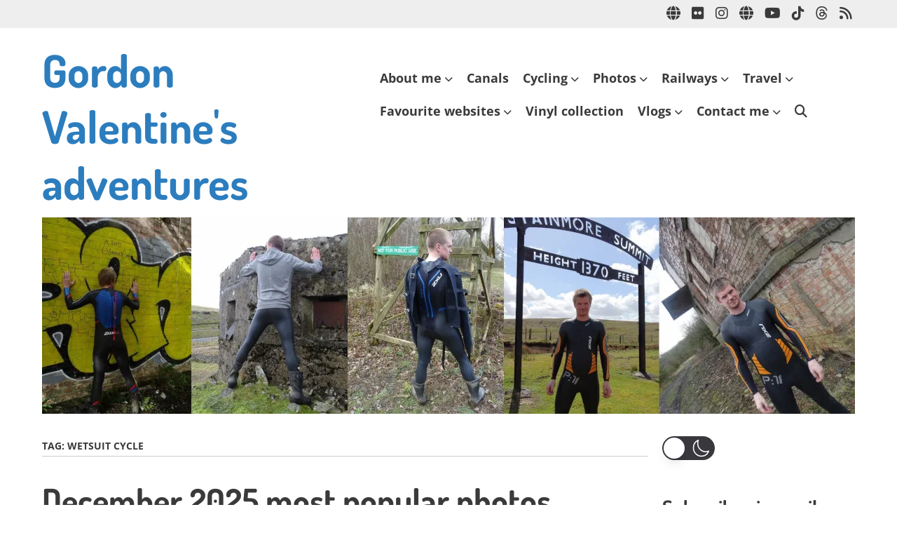

--- FILE ---
content_type: text/html; charset=UTF-8
request_url: https://www.gordon-valentine.com/tag/wetsuit-cycle/
body_size: 58218
content:
<!doctype html>
<!-- paulirish.com/2008/conditional-stylesheets-vs-css-hacks-answer-neither/ -->
<!--[if lt IE 7]> <html class="no-js lt-ie9 lt-ie8 lt-ie7" lang="en-GB"  data-wp-dark-mode-preset="0"> <![endif]-->
<!--[if IE 7]>    <html class="no-js lt-ie9 lt-ie8" lang="en-GB"  data-wp-dark-mode-preset="0"> <![endif]-->
<!--[if IE 8]>    <html class="no-js lt-ie9" lang="en-GB"  data-wp-dark-mode-preset="0"> <![endif]-->
<!--[if gt IE 8]><!--> <html class="no-js" lang="en-GB"  data-wp-dark-mode-preset="0"> <!--<![endif]-->
<head>
	<meta charset="UTF-8" />
	<meta http-equiv="x-ua-compatible" content="ie=edge">
	<meta name="viewport" content="width=device-width, initial-scale=1">
	<link rel="profile" href="http://gmpg.org/xfn/11" />
	<link rel="pingback" href="https://www.gordon-valentine.com/xmlrpc.php" />

	<title>wetsuit cycle &#8211; Gordon Valentine&#039;s adventures</title>
<meta name='robots' content='max-image-preview:large' />
<!-- Jetpack Site Verification Tags -->
<meta name="google-site-verification" content="_lmCe3oCB_DpDgwaiHJIIXRxywpa-HEDx0BUGHcNNuo" />
<link rel='dns-prefetch' href='//stats.wp.com' />
<link rel='dns-prefetch' href='//fonts.bunny.net' />
<link rel='dns-prefetch' href='//widgets.wp.com' />
<link rel='dns-prefetch' href='//s0.wp.com' />
<link rel='dns-prefetch' href='//0.gravatar.com' />
<link rel='dns-prefetch' href='//1.gravatar.com' />
<link rel='dns-prefetch' href='//2.gravatar.com' />
<link rel='dns-prefetch' href='//jetpack.wordpress.com' />
<link rel='dns-prefetch' href='//public-api.wordpress.com' />
<link rel='preconnect' href='//i0.wp.com' />
<link rel='preconnect' href='//c0.wp.com' />
<link rel="alternate" type="application/rss+xml" title="Gordon Valentine&#039;s adventures &raquo; Feed" href="https://www.gordon-valentine.com/feed/" />
<link rel="alternate" type="application/rss+xml" title="Gordon Valentine&#039;s adventures &raquo; Comments Feed" href="https://www.gordon-valentine.com/comments/feed/" />
<script type="text/javascript" id="wpp-js" src="https://www.gordon-valentine.com/wp-content/plugins/wordpress-popular-posts/assets/js/wpp.min.js?ver=7.3.3" data-sampling="0" data-sampling-rate="100" data-api-url="https://www.gordon-valentine.com/wp-json/wordpress-popular-posts" data-post-id="0" data-token="0c52ec3206" data-lang="0" data-debug="0"></script>
<link rel="alternate" type="application/rss+xml" title="Gordon Valentine&#039;s adventures &raquo; wetsuit cycle Tag Feed" href="https://www.gordon-valentine.com/tag/wetsuit-cycle/feed/" />
<style id='wp-img-auto-sizes-contain-inline-css' type='text/css'>
img:is([sizes=auto i],[sizes^="auto," i]){contain-intrinsic-size:3000px 1500px}
/*# sourceURL=wp-img-auto-sizes-contain-inline-css */
</style>
<link rel='stylesheet' id='wp-dark-mode-css' href='https://www.gordon-valentine.com/wp-content/plugins/wp-dark-mode/assets/css/app.min.css?ver=5.3.1' type='text/css' media='all' />
<style id='wp-dark-mode-inline-css' type='text/css'>
html[data-wp-dark-mode-active], [data-wp-dark-mode-loading] {
				--wpdm-body-filter: brightness(100%) contrast(90%) grayscale(0%) sepia(10%);
				--wpdm-grayscale: 0%;
	--wpdm-img-brightness: 100%;
	--wpdm-img-grayscale: 0%;
	--wpdm-video-brightness: 100%;
	--wpdm-video-grayscale: 0%;

	--wpdm-large-font-sized: 1em;
}
.wp-dark-mode-active, [data-wp-dark-mode-active] {
						--wpdm-background-color: #232323;
						--wpdm-text-color: #f0f0f0; }
/*# sourceURL=wp-dark-mode-inline-css */
</style>
<style id='wp-emoji-styles-inline-css' type='text/css'>

	img.wp-smiley, img.emoji {
		display: inline !important;
		border: none !important;
		box-shadow: none !important;
		height: 1em !important;
		width: 1em !important;
		margin: 0 0.07em !important;
		vertical-align: -0.1em !important;
		background: none !important;
		padding: 0 !important;
	}
/*# sourceURL=wp-emoji-styles-inline-css */
</style>
<style id='wp-block-library-inline-css' type='text/css'>
:root{--wp-block-synced-color:#7a00df;--wp-block-synced-color--rgb:122,0,223;--wp-bound-block-color:var(--wp-block-synced-color);--wp-editor-canvas-background:#ddd;--wp-admin-theme-color:#007cba;--wp-admin-theme-color--rgb:0,124,186;--wp-admin-theme-color-darker-10:#006ba1;--wp-admin-theme-color-darker-10--rgb:0,107,160.5;--wp-admin-theme-color-darker-20:#005a87;--wp-admin-theme-color-darker-20--rgb:0,90,135;--wp-admin-border-width-focus:2px}@media (min-resolution:192dpi){:root{--wp-admin-border-width-focus:1.5px}}.wp-element-button{cursor:pointer}:root .has-very-light-gray-background-color{background-color:#eee}:root .has-very-dark-gray-background-color{background-color:#313131}:root .has-very-light-gray-color{color:#eee}:root .has-very-dark-gray-color{color:#313131}:root .has-vivid-green-cyan-to-vivid-cyan-blue-gradient-background{background:linear-gradient(135deg,#00d084,#0693e3)}:root .has-purple-crush-gradient-background{background:linear-gradient(135deg,#34e2e4,#4721fb 50%,#ab1dfe)}:root .has-hazy-dawn-gradient-background{background:linear-gradient(135deg,#faaca8,#dad0ec)}:root .has-subdued-olive-gradient-background{background:linear-gradient(135deg,#fafae1,#67a671)}:root .has-atomic-cream-gradient-background{background:linear-gradient(135deg,#fdd79a,#004a59)}:root .has-nightshade-gradient-background{background:linear-gradient(135deg,#330968,#31cdcf)}:root .has-midnight-gradient-background{background:linear-gradient(135deg,#020381,#2874fc)}:root{--wp--preset--font-size--normal:16px;--wp--preset--font-size--huge:42px}.has-regular-font-size{font-size:1em}.has-larger-font-size{font-size:2.625em}.has-normal-font-size{font-size:var(--wp--preset--font-size--normal)}.has-huge-font-size{font-size:var(--wp--preset--font-size--huge)}.has-text-align-center{text-align:center}.has-text-align-left{text-align:left}.has-text-align-right{text-align:right}.has-fit-text{white-space:nowrap!important}#end-resizable-editor-section{display:none}.aligncenter{clear:both}.items-justified-left{justify-content:flex-start}.items-justified-center{justify-content:center}.items-justified-right{justify-content:flex-end}.items-justified-space-between{justify-content:space-between}.screen-reader-text{border:0;clip-path:inset(50%);height:1px;margin:-1px;overflow:hidden;padding:0;position:absolute;width:1px;word-wrap:normal!important}.screen-reader-text:focus{background-color:#ddd;clip-path:none;color:#444;display:block;font-size:1em;height:auto;left:5px;line-height:normal;padding:15px 23px 14px;text-decoration:none;top:5px;width:auto;z-index:100000}html :where(.has-border-color){border-style:solid}html :where([style*=border-top-color]){border-top-style:solid}html :where([style*=border-right-color]){border-right-style:solid}html :where([style*=border-bottom-color]){border-bottom-style:solid}html :where([style*=border-left-color]){border-left-style:solid}html :where([style*=border-width]){border-style:solid}html :where([style*=border-top-width]){border-top-style:solid}html :where([style*=border-right-width]){border-right-style:solid}html :where([style*=border-bottom-width]){border-bottom-style:solid}html :where([style*=border-left-width]){border-left-style:solid}html :where(img[class*=wp-image-]){height:auto;max-width:100%}:where(figure){margin:0 0 1em}html :where(.is-position-sticky){--wp-admin--admin-bar--position-offset:var(--wp-admin--admin-bar--height,0px)}@media screen and (max-width:600px){html :where(.is-position-sticky){--wp-admin--admin-bar--position-offset:0px}}

/*# sourceURL=wp-block-library-inline-css */
</style><style id='global-styles-inline-css' type='text/css'>
:root{--wp--preset--aspect-ratio--square: 1;--wp--preset--aspect-ratio--4-3: 4/3;--wp--preset--aspect-ratio--3-4: 3/4;--wp--preset--aspect-ratio--3-2: 3/2;--wp--preset--aspect-ratio--2-3: 2/3;--wp--preset--aspect-ratio--16-9: 16/9;--wp--preset--aspect-ratio--9-16: 9/16;--wp--preset--color--black: #000000;--wp--preset--color--cyan-bluish-gray: #abb8c3;--wp--preset--color--white: #ffffff;--wp--preset--color--pale-pink: #f78da7;--wp--preset--color--vivid-red: #cf2e2e;--wp--preset--color--luminous-vivid-orange: #ff6900;--wp--preset--color--luminous-vivid-amber: #fcb900;--wp--preset--color--light-green-cyan: #7bdcb5;--wp--preset--color--vivid-green-cyan: #00d084;--wp--preset--color--pale-cyan-blue: #8ed1fc;--wp--preset--color--vivid-cyan-blue: #0693e3;--wp--preset--color--vivid-purple: #9b51e0;--wp--preset--color--eclipse: #3a3a3a;--wp--preset--color--san-juan: #334861;--wp--preset--color--denim: #2979c7;--wp--preset--color--electric-violet: #8309e7;--wp--preset--color--cerise: #df49b8;--wp--preset--color--alizarin: #df312c;--wp--preset--color--pumpkin: #FF8228;--wp--preset--color--titanium-yellow: #eef000;--wp--preset--color--atlantis: #7ed934;--wp--preset--color--white-smoke: #eee;--wp--preset--gradient--vivid-cyan-blue-to-vivid-purple: linear-gradient(135deg,rgb(6,147,227) 0%,rgb(155,81,224) 100%);--wp--preset--gradient--light-green-cyan-to-vivid-green-cyan: linear-gradient(135deg,rgb(122,220,180) 0%,rgb(0,208,130) 100%);--wp--preset--gradient--luminous-vivid-amber-to-luminous-vivid-orange: linear-gradient(135deg,rgb(252,185,0) 0%,rgb(255,105,0) 100%);--wp--preset--gradient--luminous-vivid-orange-to-vivid-red: linear-gradient(135deg,rgb(255,105,0) 0%,rgb(207,46,46) 100%);--wp--preset--gradient--very-light-gray-to-cyan-bluish-gray: linear-gradient(135deg,rgb(238,238,238) 0%,rgb(169,184,195) 100%);--wp--preset--gradient--cool-to-warm-spectrum: linear-gradient(135deg,rgb(74,234,220) 0%,rgb(151,120,209) 20%,rgb(207,42,186) 40%,rgb(238,44,130) 60%,rgb(251,105,98) 80%,rgb(254,248,76) 100%);--wp--preset--gradient--blush-light-purple: linear-gradient(135deg,rgb(255,206,236) 0%,rgb(152,150,240) 100%);--wp--preset--gradient--blush-bordeaux: linear-gradient(135deg,rgb(254,205,165) 0%,rgb(254,45,45) 50%,rgb(107,0,62) 100%);--wp--preset--gradient--luminous-dusk: linear-gradient(135deg,rgb(255,203,112) 0%,rgb(199,81,192) 50%,rgb(65,88,208) 100%);--wp--preset--gradient--pale-ocean: linear-gradient(135deg,rgb(255,245,203) 0%,rgb(182,227,212) 50%,rgb(51,167,181) 100%);--wp--preset--gradient--electric-grass: linear-gradient(135deg,rgb(202,248,128) 0%,rgb(113,206,126) 100%);--wp--preset--gradient--midnight: linear-gradient(135deg,rgb(2,3,129) 0%,rgb(40,116,252) 100%);--wp--preset--font-size--small: 13px;--wp--preset--font-size--medium: 20px;--wp--preset--font-size--large: 36px;--wp--preset--font-size--x-large: 42px;--wp--preset--font-size--normal: 16px;--wp--preset--font-size--huge: 48px;--wp--preset--spacing--20: 0.44rem;--wp--preset--spacing--30: 0.67rem;--wp--preset--spacing--40: 1rem;--wp--preset--spacing--50: 1.5rem;--wp--preset--spacing--60: 2.25rem;--wp--preset--spacing--70: 3.38rem;--wp--preset--spacing--80: 5.06rem;--wp--preset--shadow--natural: 6px 6px 9px rgba(0, 0, 0, 0.2);--wp--preset--shadow--deep: 12px 12px 50px rgba(0, 0, 0, 0.4);--wp--preset--shadow--sharp: 6px 6px 0px rgba(0, 0, 0, 0.2);--wp--preset--shadow--outlined: 6px 6px 0px -3px rgb(255, 255, 255), 6px 6px rgb(0, 0, 0);--wp--preset--shadow--crisp: 6px 6px 0px rgb(0, 0, 0);}:root { --wp--style--global--content-size: inherit;--wp--style--global--wide-size: inherit; }:where(body) { margin: 0; }.wp-site-blocks > .alignleft { float: left; margin-right: 2em; }.wp-site-blocks > .alignright { float: right; margin-left: 2em; }.wp-site-blocks > .aligncenter { justify-content: center; margin-left: auto; margin-right: auto; }:where(.is-layout-flex){gap: 0.5em;}:where(.is-layout-grid){gap: 0.5em;}.is-layout-flow > .alignleft{float: left;margin-inline-start: 0;margin-inline-end: 2em;}.is-layout-flow > .alignright{float: right;margin-inline-start: 2em;margin-inline-end: 0;}.is-layout-flow > .aligncenter{margin-left: auto !important;margin-right: auto !important;}.is-layout-constrained > .alignleft{float: left;margin-inline-start: 0;margin-inline-end: 2em;}.is-layout-constrained > .alignright{float: right;margin-inline-start: 2em;margin-inline-end: 0;}.is-layout-constrained > .aligncenter{margin-left: auto !important;margin-right: auto !important;}.is-layout-constrained > :where(:not(.alignleft):not(.alignright):not(.alignfull)){max-width: var(--wp--style--global--content-size);margin-left: auto !important;margin-right: auto !important;}.is-layout-constrained > .alignwide{max-width: var(--wp--style--global--wide-size);}body .is-layout-flex{display: flex;}.is-layout-flex{flex-wrap: wrap;align-items: center;}.is-layout-flex > :is(*, div){margin: 0;}body .is-layout-grid{display: grid;}.is-layout-grid > :is(*, div){margin: 0;}body{padding-top: 0px;padding-right: 0px;padding-bottom: 0px;padding-left: 0px;}a:where(:not(.wp-element-button)){text-decoration: underline;}:root :where(.wp-element-button, .wp-block-button__link){background-color: #32373c;border-width: 0;color: #fff;font-family: inherit;font-size: inherit;font-style: inherit;font-weight: inherit;letter-spacing: inherit;line-height: inherit;padding-top: calc(0.667em + 2px);padding-right: calc(1.333em + 2px);padding-bottom: calc(0.667em + 2px);padding-left: calc(1.333em + 2px);text-decoration: none;text-transform: inherit;}.has-black-color{color: var(--wp--preset--color--black) !important;}.has-cyan-bluish-gray-color{color: var(--wp--preset--color--cyan-bluish-gray) !important;}.has-white-color{color: var(--wp--preset--color--white) !important;}.has-pale-pink-color{color: var(--wp--preset--color--pale-pink) !important;}.has-vivid-red-color{color: var(--wp--preset--color--vivid-red) !important;}.has-luminous-vivid-orange-color{color: var(--wp--preset--color--luminous-vivid-orange) !important;}.has-luminous-vivid-amber-color{color: var(--wp--preset--color--luminous-vivid-amber) !important;}.has-light-green-cyan-color{color: var(--wp--preset--color--light-green-cyan) !important;}.has-vivid-green-cyan-color{color: var(--wp--preset--color--vivid-green-cyan) !important;}.has-pale-cyan-blue-color{color: var(--wp--preset--color--pale-cyan-blue) !important;}.has-vivid-cyan-blue-color{color: var(--wp--preset--color--vivid-cyan-blue) !important;}.has-vivid-purple-color{color: var(--wp--preset--color--vivid-purple) !important;}.has-eclipse-color{color: var(--wp--preset--color--eclipse) !important;}.has-san-juan-color{color: var(--wp--preset--color--san-juan) !important;}.has-denim-color{color: var(--wp--preset--color--denim) !important;}.has-electric-violet-color{color: var(--wp--preset--color--electric-violet) !important;}.has-cerise-color{color: var(--wp--preset--color--cerise) !important;}.has-alizarin-color{color: var(--wp--preset--color--alizarin) !important;}.has-pumpkin-color{color: var(--wp--preset--color--pumpkin) !important;}.has-titanium-yellow-color{color: var(--wp--preset--color--titanium-yellow) !important;}.has-atlantis-color{color: var(--wp--preset--color--atlantis) !important;}.has-white-smoke-color{color: var(--wp--preset--color--white-smoke) !important;}.has-black-background-color{background-color: var(--wp--preset--color--black) !important;}.has-cyan-bluish-gray-background-color{background-color: var(--wp--preset--color--cyan-bluish-gray) !important;}.has-white-background-color{background-color: var(--wp--preset--color--white) !important;}.has-pale-pink-background-color{background-color: var(--wp--preset--color--pale-pink) !important;}.has-vivid-red-background-color{background-color: var(--wp--preset--color--vivid-red) !important;}.has-luminous-vivid-orange-background-color{background-color: var(--wp--preset--color--luminous-vivid-orange) !important;}.has-luminous-vivid-amber-background-color{background-color: var(--wp--preset--color--luminous-vivid-amber) !important;}.has-light-green-cyan-background-color{background-color: var(--wp--preset--color--light-green-cyan) !important;}.has-vivid-green-cyan-background-color{background-color: var(--wp--preset--color--vivid-green-cyan) !important;}.has-pale-cyan-blue-background-color{background-color: var(--wp--preset--color--pale-cyan-blue) !important;}.has-vivid-cyan-blue-background-color{background-color: var(--wp--preset--color--vivid-cyan-blue) !important;}.has-vivid-purple-background-color{background-color: var(--wp--preset--color--vivid-purple) !important;}.has-eclipse-background-color{background-color: var(--wp--preset--color--eclipse) !important;}.has-san-juan-background-color{background-color: var(--wp--preset--color--san-juan) !important;}.has-denim-background-color{background-color: var(--wp--preset--color--denim) !important;}.has-electric-violet-background-color{background-color: var(--wp--preset--color--electric-violet) !important;}.has-cerise-background-color{background-color: var(--wp--preset--color--cerise) !important;}.has-alizarin-background-color{background-color: var(--wp--preset--color--alizarin) !important;}.has-pumpkin-background-color{background-color: var(--wp--preset--color--pumpkin) !important;}.has-titanium-yellow-background-color{background-color: var(--wp--preset--color--titanium-yellow) !important;}.has-atlantis-background-color{background-color: var(--wp--preset--color--atlantis) !important;}.has-white-smoke-background-color{background-color: var(--wp--preset--color--white-smoke) !important;}.has-black-border-color{border-color: var(--wp--preset--color--black) !important;}.has-cyan-bluish-gray-border-color{border-color: var(--wp--preset--color--cyan-bluish-gray) !important;}.has-white-border-color{border-color: var(--wp--preset--color--white) !important;}.has-pale-pink-border-color{border-color: var(--wp--preset--color--pale-pink) !important;}.has-vivid-red-border-color{border-color: var(--wp--preset--color--vivid-red) !important;}.has-luminous-vivid-orange-border-color{border-color: var(--wp--preset--color--luminous-vivid-orange) !important;}.has-luminous-vivid-amber-border-color{border-color: var(--wp--preset--color--luminous-vivid-amber) !important;}.has-light-green-cyan-border-color{border-color: var(--wp--preset--color--light-green-cyan) !important;}.has-vivid-green-cyan-border-color{border-color: var(--wp--preset--color--vivid-green-cyan) !important;}.has-pale-cyan-blue-border-color{border-color: var(--wp--preset--color--pale-cyan-blue) !important;}.has-vivid-cyan-blue-border-color{border-color: var(--wp--preset--color--vivid-cyan-blue) !important;}.has-vivid-purple-border-color{border-color: var(--wp--preset--color--vivid-purple) !important;}.has-eclipse-border-color{border-color: var(--wp--preset--color--eclipse) !important;}.has-san-juan-border-color{border-color: var(--wp--preset--color--san-juan) !important;}.has-denim-border-color{border-color: var(--wp--preset--color--denim) !important;}.has-electric-violet-border-color{border-color: var(--wp--preset--color--electric-violet) !important;}.has-cerise-border-color{border-color: var(--wp--preset--color--cerise) !important;}.has-alizarin-border-color{border-color: var(--wp--preset--color--alizarin) !important;}.has-pumpkin-border-color{border-color: var(--wp--preset--color--pumpkin) !important;}.has-titanium-yellow-border-color{border-color: var(--wp--preset--color--titanium-yellow) !important;}.has-atlantis-border-color{border-color: var(--wp--preset--color--atlantis) !important;}.has-white-smoke-border-color{border-color: var(--wp--preset--color--white-smoke) !important;}.has-vivid-cyan-blue-to-vivid-purple-gradient-background{background: var(--wp--preset--gradient--vivid-cyan-blue-to-vivid-purple) !important;}.has-light-green-cyan-to-vivid-green-cyan-gradient-background{background: var(--wp--preset--gradient--light-green-cyan-to-vivid-green-cyan) !important;}.has-luminous-vivid-amber-to-luminous-vivid-orange-gradient-background{background: var(--wp--preset--gradient--luminous-vivid-amber-to-luminous-vivid-orange) !important;}.has-luminous-vivid-orange-to-vivid-red-gradient-background{background: var(--wp--preset--gradient--luminous-vivid-orange-to-vivid-red) !important;}.has-very-light-gray-to-cyan-bluish-gray-gradient-background{background: var(--wp--preset--gradient--very-light-gray-to-cyan-bluish-gray) !important;}.has-cool-to-warm-spectrum-gradient-background{background: var(--wp--preset--gradient--cool-to-warm-spectrum) !important;}.has-blush-light-purple-gradient-background{background: var(--wp--preset--gradient--blush-light-purple) !important;}.has-blush-bordeaux-gradient-background{background: var(--wp--preset--gradient--blush-bordeaux) !important;}.has-luminous-dusk-gradient-background{background: var(--wp--preset--gradient--luminous-dusk) !important;}.has-pale-ocean-gradient-background{background: var(--wp--preset--gradient--pale-ocean) !important;}.has-electric-grass-gradient-background{background: var(--wp--preset--gradient--electric-grass) !important;}.has-midnight-gradient-background{background: var(--wp--preset--gradient--midnight) !important;}.has-small-font-size{font-size: var(--wp--preset--font-size--small) !important;}.has-medium-font-size{font-size: var(--wp--preset--font-size--medium) !important;}.has-large-font-size{font-size: var(--wp--preset--font-size--large) !important;}.has-x-large-font-size{font-size: var(--wp--preset--font-size--x-large) !important;}.has-normal-font-size{font-size: var(--wp--preset--font-size--normal) !important;}.has-huge-font-size{font-size: var(--wp--preset--font-size--huge) !important;}
/*# sourceURL=global-styles-inline-css */
</style>

<link rel='stylesheet' id='contact-form-7-css' href='https://www.gordon-valentine.com/wp-content/plugins/contact-form-7/includes/css/styles.css?ver=5.7.7' type='text/css' media='all' />
<link rel='stylesheet' id='wp-polls-css' href='https://www.gordon-valentine.com/wp-content/plugins/wp-polls/polls-css.css?ver=2.77.3' type='text/css' media='all' />
<style id='wp-polls-inline-css' type='text/css'>
.wp-polls .pollbar {
	margin: 1px;
	font-size: 6px;
	line-height: 8px;
	height: 8px;
	background-image: url('https://www.gordon-valentine.com/wp-content/plugins/wp-polls/images/default/pollbg.gif');
	border: 1px solid #c8c8c8;
}

/*# sourceURL=wp-polls-inline-css */
</style>
<link rel='stylesheet' id='wordpress-popular-posts-css-css' href='https://www.gordon-valentine.com/wp-content/plugins/wordpress-popular-posts/assets/css/wpp.css?ver=7.3.3' type='text/css' media='all' />
<link rel='stylesheet' id='normalize-css' href='https://www.gordon-valentine.com/wp-content/themes/ephemeris/css/normalize.css?ver=8.0.1' type='text/css' media='all' />
<link rel='stylesheet' id='font-awesome-6-css' href='https://www.gordon-valentine.com/wp-content/themes/ephemeris/css/fontawesome-all.min.css?ver=6.7.2' type='text/css' media='all' />
<link rel='stylesheet' id='unsemantic-grid-css' href='https://www.gordon-valentine.com/wp-content/themes/ephemeris/css/unsemantic.css?ver=1.2.3' type='text/css' media='all' />
<link rel='stylesheet' id='ephemeris-fonts-css' href='https://fonts.bunny.net/css?family=Open+Sans%3A400%2C400i%2C700%2C700i%7CDosis%3A700&#038;subset=latin&#038;display=fallback' type='text/css' media='all' />
<link rel='stylesheet' id='ephemeris-style-css' href='https://www.gordon-valentine.com/wp-content/themes/ephemeris/style.css?ver=1.5.3' type='text/css' media='all' />
<link rel='stylesheet' id='jetpack_likes-css' href='https://c0.wp.com/p/jetpack/15.4/modules/likes/style.css' type='text/css' media='all' />
<link rel='stylesheet' id='r34otd-css-css' href='https://www.gordon-valentine.com/wp-content/plugins/room-34-presents-on-this-day/r34otd-style.css?ver=3.5.0.1' type='text/css' media='all' />
<link rel='stylesheet' id='jetpack-subscriptions-css' href='https://c0.wp.com/p/jetpack/15.4/_inc/build/subscriptions/subscriptions.min.css' type='text/css' media='all' />
<link rel='stylesheet' id='sharedaddy-css' href='https://c0.wp.com/p/jetpack/15.4/modules/sharedaddy/sharing.css' type='text/css' media='all' />
<link rel='stylesheet' id='social-logos-css' href='https://c0.wp.com/p/jetpack/15.4/_inc/social-logos/social-logos.min.css' type='text/css' media='all' />
<script type="text/javascript" src="https://www.gordon-valentine.com/wp-content/plugins/wp-dark-mode/assets/js/dark-mode.js?ver=5.3.1" id="wp-dark-mode-automatic-js"></script>
<script type="text/javascript" id="wp-dark-mode-js-extra">
/* <![CDATA[ */
var wp_dark_mode_json = {"security_key":"0207338433","is_pro":"","version":"5.3.1","is_excluded":"","excluded_elements":" #wpadminbar, .wp-dark-mode-switch, .elementor-button-content-wrapper","options":{"frontend_enabled":true,"frontend_mode":"device","frontend_time_starts":"06:00 PM","frontend_time_ends":"06:00 AM","frontend_custom_css":"","frontend_remember_choice":true,"admin_enabled":false,"admin_enabled_block_editor":true,"admin_enabled_classic_editor":false,"floating_switch_enabled":true,"floating_switch_display":{"desktop":false,"mobile":true,"tablet":true},"floating_switch_has_delay":false,"floating_switch_delay":5,"floating_switch_hide_on_idle":false,"floating_switch_idle_timeout":5,"floating_switch_enabled_login_pages":false,"floating_switch_style":1,"floating_switch_size":"0.8","floating_switch_size_custom":100,"floating_switch_position":"left","floating_switch_position_side":"right","floating_switch_position_side_value":10,"floating_switch_position_bottom_value":10,"floating_switch_enabled_attention_effect":false,"floating_switch_attention_effect":"wobble","floating_switch_enabled_cta":false,"floating_switch_cta_text":"Enable Dark Mode","floating_switch_cta_color":"#ffffff","floating_switch_cta_background":"#000000","floating_switch_enabled_custom_icons":false,"floating_switch_icon_light":"","floating_switch_icon_dark":"","floating_switch_enabled_custom_texts":false,"floating_switch_text_light":"Light","floating_switch_text_dark":"Dark","menu_switch_enabled":false,"content_switch_enabled_top_of_posts":false,"content_switch_enabled_top_of_pages":false,"content_switch_style":1,"custom_triggers_enabled":false,"custom_triggers_triggers":[],"color_mode":"automatic","color_presets":[{"name":"Sweet Dark","bg":"#11131F","text":"#F8FAFC","link":"#04E2FF","link_hover":"#98F3FF","input_bg":"#45425F","input_text":"#FFFFFF","input_placeholder":"#6B7399","button_text":"#F8FAFC","button_hover_text":"#F3F5F7","button_bg":"#2E89FF","button_hover_bg":"#77B2FF","button_border":"#2E89FF","enable_scrollbar":true,"scrollbar_track":"#1D2033","scrollbar_thumb":"#2E334D"},{"name":"Gold","bg":"#000","text":"#dfdedb","link":"#e58c17","link_hover":"#e58c17","input_bg":"#000","input_text":"#dfdedb","input_placeholder":"#dfdedb","button_text":"#dfdedb","button_hover_text":"#dfdedb","button_bg":"#141414","button_hover_bg":"#141414","button_border":"#1e1e1e","enable_scrollbar":false,"scrollbar_track":"#141414","scrollbar_thumb":"#dfdedb"},{"name":"Sapphire","bg":"#1B2836","text":"#fff","link":"#459BE6","link_hover":"#459BE6","input_bg":"#1B2836","input_text":"#fff","input_placeholder":"#fff","button_text":"#fff","button_hover_text":"#fff","button_bg":"#2f3c4a","button_hover_bg":"#2f3c4a","button_border":"#394654","enable_scrollbar":false,"scrollbar_track":"#1B2836","scrollbar_thumb":"#fff"},{"name":"Tailwind","bg":"#111827","text":"#F8FAFC","link":"#06B6D4","link_hover":"#7EE5F6","input_bg":"#1E2133","input_text":"#FFFFFF","input_placeholder":"#A8AFBA","button_text":"#F8FAFC","button_hover_text":"#F3F5F7","button_bg":"#6366F1","button_hover_bg":"#8688FF","button_border":"#6E71FF","enable_scrollbar":false,"scrollbar_track":"#111827","scrollbar_thumb":"#374151"},{"name":"Midnight Bloom","bg":"#141438","text":"#F8FAFC","link":"#908DFF","link_hover":"#C1C0FF","input_bg":"#43415A","input_text":"#FFFFFF","input_placeholder":"#A9A7B7","button_text":"#141438","button_hover_text":"#33336F","button_bg":"#908DFF","button_hover_bg":"#B0AEFF","button_border":"#908DFF","enable_scrollbar":false,"scrollbar_track":"#212244","scrollbar_thumb":"#16173A"},{"name":"Fuchsia","bg":"#1E0024","text":"#fff","link":"#E251FF","link_hover":"#E251FF","input_bg":"#1E0024","input_text":"#fff","input_placeholder":"#fff","button_text":"#fff","button_hover_text":"#fff","button_bg":"#321438","button_hover_bg":"#321438","button_border":"#321438","enable_scrollbar":false,"scrollbar_track":"#1E0024","scrollbar_thumb":"#fff"},{"name":"Rose","bg":"#270000","text":"#fff","link":"#FF7878","link_hover":"#FF7878","input_bg":"#270000","input_text":"#fff","input_placeholder":"#fff","button_text":"#fff","button_hover_text":"#fff","button_bg":"#3b1414","button_hover_bg":"#3b1414","button_border":"#451e1e","enable_scrollbar":false,"scrollbar_track":"#270000","scrollbar_thumb":"#fff"},{"name":"Violet","bg":"#160037","text":"#EBEBEB","link":"#B381FF","link_hover":"#B381FF","input_bg":"#160037","input_text":"#EBEBEB","input_placeholder":"#EBEBEB","button_text":"#EBEBEB","button_hover_text":"#EBEBEB","button_bg":"#2a144b","button_hover_bg":"#2a144b","button_border":"#341e55","enable_scrollbar":false,"scrollbar_track":"#160037","scrollbar_thumb":"#EBEBEB"},{"name":"Pink","bg":"#121212","text":"#E6E6E6","link":"#FF9191","link_hover":"#FF9191","input_bg":"#121212","input_text":"#E6E6E6","input_placeholder":"#E6E6E6","button_text":"#E6E6E6","button_hover_text":"#E6E6E6","button_bg":"#262626","button_hover_bg":"#262626","button_border":"#303030","enable_scrollbar":false,"scrollbar_track":"#121212","scrollbar_thumb":"#E6E6E6"},{"name":"Kelly","bg":"#000A3B","text":"#FFFFFF","link":"#3AFF82","link_hover":"#3AFF82","input_bg":"#000A3B","input_text":"#FFFFFF","input_placeholder":"#FFFFFF","button_text":"#FFFFFF","button_hover_text":"#FFFFFF","button_bg":"#141e4f","button_hover_bg":"#141e4f","button_border":"#1e2859","enable_scrollbar":false,"scrollbar_track":"#000A3B","scrollbar_thumb":"#FFFFFF"},{"name":"Magenta","bg":"#171717","text":"#BFB7C0","link":"#F776F0","link_hover":"#F776F0","input_bg":"#171717","input_text":"#BFB7C0","input_placeholder":"#BFB7C0","button_text":"#BFB7C0","button_hover_text":"#BFB7C0","button_bg":"#2b2b2b","button_hover_bg":"#2b2b2b","button_border":"#353535","enable_scrollbar":false,"scrollbar_track":"#171717","scrollbar_thumb":"#BFB7C0"},{"name":"Green","bg":"#003711","text":"#FFFFFF","link":"#84FF6D","link_hover":"#84FF6D","input_bg":"#003711","input_text":"#FFFFFF","input_placeholder":"#FFFFFF","button_text":"#FFFFFF","button_hover_text":"#FFFFFF","button_bg":"#144b25","button_hover_bg":"#144b25","button_border":"#1e552f","enable_scrollbar":false,"scrollbar_track":"#003711","scrollbar_thumb":"#FFFFFF"},{"name":"Orange","bg":"#23243A","text":"#D6CB99","link":"#FF9323","link_hover":"#FF9323","input_bg":"#23243A","input_text":"#D6CB99","input_placeholder":"#D6CB99","button_text":"#D6CB99","button_hover_text":"#D6CB99","button_bg":"#37384e","button_hover_bg":"#37384e","button_border":"#414258","enable_scrollbar":false,"scrollbar_track":"#23243A","scrollbar_thumb":"#D6CB99"},{"name":"Yellow","bg":"#151819","text":"#D5D6D7","link":"#DAA40B","link_hover":"#DAA40B","input_bg":"#151819","input_text":"#D5D6D7","input_placeholder":"#D5D6D7","button_text":"#D5D6D7","button_hover_text":"#D5D6D7","button_bg":"#292c2d","button_hover_bg":"#292c2d","button_border":"#333637","enable_scrollbar":false,"scrollbar_track":"#151819","scrollbar_thumb":"#D5D6D7"},{"name":"Facebook","bg":"#18191A","text":"#DCDEE3","link":"#2D88FF","link_hover":"#2D88FF","input_bg":"#18191A","input_text":"#DCDEE3","input_placeholder":"#DCDEE3","button_text":"#DCDEE3","button_hover_text":"#DCDEE3","button_bg":"#2c2d2e","button_hover_bg":"#2c2d2e","button_border":"#363738","enable_scrollbar":false,"scrollbar_track":"#18191A","scrollbar_thumb":"#DCDEE3"},{"name":"Twitter","bg":"#141d26","text":"#fff","link":"#1C9CEA","link_hover":"#1C9CEA","input_bg":"#141d26","input_text":"#fff","input_placeholder":"#fff","button_text":"#fff","button_hover_text":"#fff","button_bg":"#28313a","button_hover_bg":"#28313a","button_border":"#323b44","enable_scrollbar":false,"scrollbar_track":"#141d26","scrollbar_thumb":"#fff"}],"color_preset_id":0,"color_filter_brightness":100,"color_filter_contrast":90,"color_filter_grayscale":0,"color_filter_sepia":10,"image_replaces":[],"image_enabled_low_brightness":false,"image_brightness":80,"image_low_brightness_excludes":[],"image_enabled_low_grayscale":false,"image_grayscale":0,"image_low_grayscale_excludes":[],"video_replaces":[],"video_enabled_low_brightness":false,"video_brightness":80,"video_low_brightness_excludes":[],"video_enabled_low_grayscale":false,"video_grayscale":0,"video_low_grayscale_excludes":[],"animation_enabled":false,"animation_name":"fade-in","performance_track_dynamic_content":false,"performance_load_scripts_in_footer":false,"performance_execute_as":"sync","performance_exclude_cache":false,"excludes_elements":"","excludes_elements_includes":"","excludes_posts":[],"excludes_posts_all":false,"excludes_posts_except":[],"excludes_taxonomies":[],"excludes_taxonomies_all":false,"excludes_taxonomies_except":[],"excludes_wc_products":[],"excludes_wc_products_all":false,"excludes_wc_products_except":[],"excludes_wc_categories":[],"excludes_wc_categories_all":false,"excludes_wc_categories_except":[],"accessibility_enabled_keyboard_shortcut":true,"accessibility_enabled_url_param":false,"typography_enabled":false,"typography_font_size":"1.2","typography_font_size_custom":100,"analytics_enabled":true,"analytics_enabled_dashboard_widget":true,"analytics_enabled_email_reporting":false,"analytics_email_reporting_frequency":"daily","analytics_email_reporting_address":"","analytics_email_reporting_subject":"WP Dark Mode Analytics Report"},"analytics_enabled":"1","url":{"ajax":"https://www.gordon-valentine.com/wp-admin/admin-ajax.php","home":"https://www.gordon-valentine.com","admin":"https://www.gordon-valentine.com/wp-admin/","assets":"https://www.gordon-valentine.com/wp-content/plugins/wp-dark-mode/assets/"},"debug":"","additional":{"is_elementor_editor":false}};
var wp_dark_mode_icons = {"HalfMoonFilled":"\u003Csvg viewBox=\"0 0 30 30\" fill=\"none\" xmlns=\"http://www.w3.org/2000/svg\" class=\"wp-dark-mode-ignore\"\u003E\u003Cpath fill-rule=\"evenodd\" clip-rule=\"evenodd\" d=\"M10.8956 0.505198C11.2091 0.818744 11.3023 1.29057 11.1316 1.69979C10.4835 3.25296 10.125 4.95832 10.125 6.75018C10.125 13.9989 16.0013 19.8752 23.25 19.8752C25.0419 19.8752 26.7472 19.5167 28.3004 18.8686C28.7096 18.6979 29.1814 18.7911 29.495 19.1046C29.8085 19.4182 29.9017 19.89 29.731 20.2992C27.4235 25.8291 21.9642 29.7189 15.5938 29.7189C7.13689 29.7189 0.28125 22.8633 0.28125 14.4064C0.28125 8.036 4.17113 2.57666 9.70097 0.269199C10.1102 0.098441 10.582 0.191653 10.8956 0.505198Z\" fill=\"currentColor\"/\u003E\u003C/svg\u003E","HalfMoonOutlined":"\u003Csvg viewBox=\"0 0 25 25\" fill=\"none\" xmlns=\"http://www.w3.org/2000/svg\" class=\"wp-dark-mode-ignore\"\u003E \u003Cpath d=\"M23.3773 16.5026C22.0299 17.0648 20.5512 17.3753 19 17.3753C12.7178 17.3753 7.625 12.2826 7.625 6.00031C7.625 4.44912 7.9355 2.97044 8.49773 1.62305C4.38827 3.33782 1.5 7.39427 1.5 12.1253C1.5 18.4076 6.59276 23.5003 12.875 23.5003C17.606 23.5003 21.6625 20.612 23.3773 16.5026Z\" stroke=\"currentColor\" stroke-width=\"1.5\" stroke-linecap=\"round\" stroke-linejoin=\"round\"/\u003E\u003C/svg\u003E","CurvedMoonFilled":"\u003Csvg  viewBox=\"0 0 23 23\" fill=\"none\" xmlns=\"http://www.w3.org/2000/svg\" class=\"wp-dark-mode-ignore\"\u003E\u003Cpath d=\"M6.11767 1.57622C8.52509 0.186296 11.2535 -0.171447 13.8127 0.36126C13.6914 0.423195 13.5692 0.488292 13.4495 0.557448C9.41421 2.88721 8.09657 8.15546 10.503 12.3234C12.9105 16.4934 18.1326 17.9833 22.1658 15.6547C22.2856 15.5855 22.4031 15.5123 22.5174 15.4382C21.6991 17.9209 20.0251 20.1049 17.6177 21.4948C12.2943 24.5683 5.40509 22.5988 2.23017 17.0997C-0.947881 11.5997 0.79427 4.64968 6.11767 1.57622ZM4.77836 10.2579C4.70178 10.3021 4.6784 10.4022 4.72292 10.4793C4.76861 10.5585 4.86776 10.5851 4.94238 10.542C5.01896 10.4978 5.04235 10.3977 4.99783 10.3206C4.95331 10.2435 4.85495 10.2137 4.77836 10.2579ZM14.0742 19.6608C14.1508 19.6166 14.1741 19.5165 14.1296 19.4394C14.0839 19.3603 13.9848 19.3336 13.9102 19.3767C13.8336 19.4209 13.8102 19.521 13.8547 19.5981C13.8984 19.6784 13.9976 19.705 14.0742 19.6608ZM6.11345 5.87243C6.19003 5.82822 6.21341 5.72814 6.16889 5.65103C6.1232 5.57189 6.02405 5.54526 5.94943 5.58835C5.87285 5.63256 5.84947 5.73264 5.89399 5.80975C5.93654 5.88799 6.03687 5.91665 6.11345 5.87243ZM9.42944 18.3138C9.50603 18.2696 9.52941 18.1695 9.48489 18.0924C9.4392 18.0133 9.34004 17.9867 9.26543 18.0297C9.18885 18.074 9.16546 18.174 9.20998 18.2511C9.25254 18.3294 9.35286 18.358 9.42944 18.3138ZM6.25969 15.1954L7.35096 16.3781L6.87234 14.8416L8.00718 13.7644L6.50878 14.2074L5.41751 13.0247L5.89613 14.5611L4.76326 15.6372L6.25969 15.1954Z\" fill=\"white\"/\u003E\u003C/svg\u003E","CurvedMoonOutlined":"\u003Csvg viewBox=\"0 0 16 16\" fill=\"none\" xmlns=\"http://www.w3.org/2000/svg\" class=\"wp-dark-mode-ignore\"\u003E \u003Cpath d=\"M5.99222 9.70618C8.30834 12.0223 12.0339 12.0633 14.4679 9.87934C14.1411 11.0024 13.5331 12.0648 12.643 12.9549C9.85623 15.7417 5.38524 15.7699 2.65685 13.0415C-0.0715325 10.3132 -0.0432656 5.84217 2.74352 3.05539C3.63362 2.16529 4.69605 1.55721 5.81912 1.23044C3.63513 3.66445 3.67608 7.39004 5.99222 9.70618Z\" stroke=\"currentColor\"/\u003E \u003C/svg\u003E","SunFilled":"\u003Csvg viewBox=\"0 0 22 22\" fill=\"none\" xmlns=\"http://www.w3.org/2000/svg\" class=\"wp-dark-mode-ignore\"\u003E\u003Cpath fill-rule=\"evenodd\" clip-rule=\"evenodd\" d=\"M10.9999 3.73644C11.1951 3.73644 11.3548 3.57676 11.3548 3.3816V0.354838C11.3548 0.159677 11.1951 0 10.9999 0C10.8048 0 10.6451 0.159677 10.6451 0.354838V3.38515C10.6451 3.58031 10.8048 3.73644 10.9999 3.73644ZM10.9998 4.61291C7.47269 4.61291 4.6127 7.4729 4.6127 11C4.6127 14.5271 7.47269 17.3871 10.9998 17.3871C14.5269 17.3871 17.3868 14.5271 17.3868 11C17.3868 7.4729 14.5269 4.61291 10.9998 4.61291ZM10.9998 6.3871C8.45559 6.3871 6.38688 8.4558 6.38688 11C6.38688 11.1951 6.22721 11.3548 6.03205 11.3548C5.83688 11.3548 5.67721 11.1951 5.67721 11C5.67721 8.06548 8.06526 5.67742 10.9998 5.67742C11.1949 5.67742 11.3546 5.8371 11.3546 6.03226C11.3546 6.22742 11.1949 6.3871 10.9998 6.3871ZM10.6451 18.6184C10.6451 18.4232 10.8048 18.2635 10.9999 18.2635C11.1951 18.2635 11.3548 18.4197 11.3548 18.6148V21.6451C11.3548 21.8403 11.1951 22 10.9999 22C10.8048 22 10.6451 21.8403 10.6451 21.6451V18.6184ZM6.88367 4.58091C6.95109 4.69446 7.06819 4.75833 7.19238 4.75833C7.2527 4.75833 7.31302 4.74414 7.3698 4.7122C7.54012 4.61285 7.59689 4.3964 7.50109 4.22608L5.98593 1.60383C5.88658 1.43351 5.67013 1.37673 5.4998 1.47254C5.32948 1.57189 5.27271 1.78834 5.36851 1.95867L6.88367 4.58091ZM14.6298 17.2877C14.8001 17.1919 15.0166 17.2487 15.1159 17.419L16.6311 20.0413C16.7269 20.2116 16.6701 20.428 16.4998 20.5274C16.443 20.5593 16.3827 20.5735 16.3224 20.5735C16.1982 20.5735 16.0811 20.5096 16.0137 20.3961L14.4985 17.7738C14.4027 17.6035 14.4595 17.3871 14.6298 17.2877ZM1.60383 5.98611L4.22608 7.50127C4.28285 7.5332 4.34317 7.5474 4.4035 7.5474C4.52769 7.5474 4.64478 7.48353 4.7122 7.36998C4.81156 7.19966 4.75124 6.98321 4.58091 6.88385L1.95867 5.36869C1.78834 5.26934 1.57189 5.32966 1.47254 5.49998C1.37673 5.67031 1.43351 5.88676 1.60383 5.98611ZM17.774 14.4986L20.3963 16.0137C20.5666 16.1131 20.6234 16.3295 20.5276 16.4999C20.4601 16.6134 20.3431 16.6773 20.2189 16.6773C20.1585 16.6773 20.0982 16.6631 20.0414 16.6312L17.4192 15.116C17.2489 15.0166 17.1885 14.8002 17.2879 14.6299C17.3873 14.4596 17.6037 14.3992 17.774 14.4986ZM3.73644 10.9999C3.73644 10.8048 3.57676 10.6451 3.3816 10.6451H0.354837C0.159677 10.6451 0 10.8048 0 10.9999C0 11.1951 0.159677 11.3548 0.354837 11.3548H3.38515C3.58031 11.3548 3.73644 11.1951 3.73644 10.9999ZM18.6148 10.6451H21.6451C21.8403 10.6451 22 10.8048 22 10.9999C22 11.1951 21.8403 11.3548 21.6451 11.3548H18.6148C18.4197 11.3548 18.26 11.1951 18.26 10.9999C18.26 10.8048 18.4197 10.6451 18.6148 10.6451ZM4.7122 14.6299C4.61285 14.4596 4.3964 14.4028 4.22608 14.4986L1.60383 16.0138C1.43351 16.1131 1.37673 16.3296 1.47254 16.4999C1.53996 16.6135 1.65705 16.6773 1.78125 16.6773C1.84157 16.6773 1.90189 16.6631 1.95867 16.6312L4.58091 15.116C4.75124 15.0167 4.80801 14.8002 4.7122 14.6299ZM17.5963 7.54732C17.4721 7.54732 17.355 7.48345 17.2876 7.36991C17.1918 7.19958 17.2486 6.98313 17.4189 6.88378L20.0412 5.36862C20.2115 5.27282 20.4279 5.32959 20.5273 5.49991C20.6231 5.67023 20.5663 5.88669 20.396 5.98604L17.7737 7.5012C17.717 7.53313 17.6566 7.54732 17.5963 7.54732ZM7.37009 17.2877C7.19976 17.1883 6.98331 17.2487 6.88396 17.419L5.3688 20.0412C5.26945 20.2115 5.32977 20.428 5.50009 20.5274C5.55687 20.5593 5.61719 20.5735 5.67751 20.5735C5.8017 20.5735 5.9188 20.5096 5.98622 20.3961L7.50138 17.7738C7.59718 17.6035 7.54041 17.387 7.37009 17.2877ZM14.8072 4.7583C14.7469 4.7583 14.6866 4.7441 14.6298 4.71217C14.4595 4.61281 14.4027 4.39636 14.4985 4.22604L16.0137 1.60379C16.113 1.43347 16.3295 1.37315 16.4998 1.4725C16.6701 1.57186 16.7304 1.78831 16.6311 1.95863L15.1159 4.58088C15.0485 4.69443 14.9314 4.7583 14.8072 4.7583ZM8.68659 3.73643C8.72917 3.89611 8.87111 3.99901 9.02724 3.99901C9.05917 3.99901 9.08756 3.99546 9.11949 3.98837C9.30756 3.93869 9.4211 3.74353 9.37143 3.55546L8.86401 1.65708C8.81433 1.46902 8.61917 1.35547 8.43111 1.40515C8.24304 1.45483 8.1295 1.64999 8.17917 1.83805L8.68659 3.73643ZM12.8805 18.0152C13.0686 17.9655 13.2637 18.079 13.3134 18.2671L13.8208 20.1655C13.8705 20.3535 13.757 20.5487 13.5689 20.5984C13.537 20.6055 13.5086 20.609 13.4766 20.609C13.3205 20.609 13.1786 20.5061 13.136 20.3464L12.6286 18.4481C12.5789 18.26 12.6925 18.0648 12.8805 18.0152ZM5.36172 5.86548C5.43269 5.93645 5.5214 5.96838 5.61365 5.96838C5.70591 5.96838 5.79462 5.9329 5.86559 5.86548C6.00397 5.72709 6.00397 5.50355 5.86559 5.36516L4.47817 3.97775C4.33979 3.83936 4.11624 3.83936 3.97785 3.97775C3.83947 4.11613 3.83947 4.33968 3.97785 4.47807L5.36172 5.86548ZM16.138 16.1346C16.2764 15.9962 16.4999 15.9962 16.6383 16.1346L18.0293 17.522C18.1677 17.6604 18.1677 17.8839 18.0293 18.0223C17.9583 18.0897 17.8696 18.1252 17.7774 18.1252C17.6851 18.1252 17.5964 18.0933 17.5254 18.0223L16.138 16.6349C15.9996 16.4965 15.9996 16.273 16.138 16.1346ZM1.65365 8.86392L3.55203 9.37134C3.58396 9.37843 3.61235 9.38198 3.64429 9.38198C3.80041 9.38198 3.94235 9.27908 3.98493 9.1194C4.03461 8.93134 3.92461 8.73618 3.73299 8.6865L1.83461 8.17908C1.64655 8.1294 1.45139 8.2394 1.40171 8.43102C1.35203 8.61908 1.46558 8.81069 1.65365 8.86392ZM18.4517 12.6287L20.3466 13.1361C20.5346 13.1894 20.6482 13.381 20.5985 13.569C20.5595 13.7287 20.414 13.8316 20.2578 13.8316C20.2259 13.8316 20.1975 13.8281 20.1656 13.821L18.2708 13.3135C18.0791 13.2639 17.9691 13.0687 18.0188 12.8806C18.0685 12.689 18.2637 12.579 18.4517 12.6287ZM1.74579 13.835C1.77773 13.835 1.80612 13.8315 1.83805 13.8244L3.73643 13.317C3.9245 13.2673 4.03804 13.0721 3.98837 12.8841C3.93869 12.696 3.74353 12.5825 3.55546 12.6321L1.65708 13.1395C1.46902 13.1892 1.35547 13.3844 1.40515 13.5725C1.44418 13.7286 1.58967 13.835 1.74579 13.835ZM18.2671 8.68643L20.1619 8.17901C20.35 8.12579 20.5451 8.23934 20.5948 8.43095C20.6445 8.61901 20.5309 8.81417 20.3429 8.86385L18.4481 9.37127C18.4161 9.37837 18.3877 9.38191 18.3558 9.38191C18.1997 9.38191 18.0577 9.27901 18.0151 9.11933C17.9655 8.93127 18.079 8.73611 18.2671 8.68643ZM5.86559 16.1346C5.7272 15.9962 5.50365 15.9962 5.36527 16.1346L3.97785 17.522C3.83947 17.6604 3.83947 17.8839 3.97785 18.0223C4.04882 18.0933 4.13753 18.1252 4.22979 18.1252C4.32204 18.1252 4.41075 18.0897 4.48172 18.0223L5.86914 16.6349C6.00397 16.4965 6.00397 16.273 5.86559 16.1346ZM16.3865 5.96838C16.2942 5.96838 16.2055 5.93645 16.1346 5.86548C15.9962 5.72709 15.9962 5.50355 16.1381 5.36516L17.5255 3.97775C17.6639 3.83936 17.8875 3.83936 18.0258 3.97775C18.1642 4.11613 18.1642 4.33968 18.0258 4.47807L16.6384 5.86548C16.5675 5.9329 16.4788 5.96838 16.3865 5.96838ZM9.11929 18.0151C8.93123 17.9654 8.73607 18.0754 8.68639 18.267L8.17897 20.1654C8.1293 20.3534 8.2393 20.5486 8.43091 20.5983C8.46284 20.6054 8.49123 20.6089 8.52317 20.6089C8.67929 20.6089 8.82478 20.506 8.86381 20.3463L9.37123 18.448C9.42091 18.2599 9.31091 18.0647 9.11929 18.0151ZM12.973 3.99548C12.9411 3.99548 12.9127 3.99193 12.8808 3.98484C12.6891 3.93516 12.5791 3.74 12.6288 3.55194L13.1362 1.65355C13.1859 1.46194 13.3811 1.35194 13.5691 1.40162C13.7607 1.4513 13.8707 1.64646 13.8211 1.83452L13.3137 3.7329C13.2711 3.89258 13.1291 3.99548 12.973 3.99548Z\" fill=\"currentColor\"/\u003E\u003C/svg\u003E","SunOutlined":"\u003Csvg viewBox=\"0 0 15 15\" fill=\"none\" xmlns=\"http://www.w3.org/2000/svg\" class=\"wp-dark-mode-ignore\"\u003E \u003Cpath  fill-rule=\"evenodd\" clip-rule=\"evenodd\" d=\"M7.39113 2.94568C7.21273 2.94568 7.06816 2.80111 7.06816 2.62271V0.322968C7.06816 0.144567 7.21273 0 7.39113 0C7.56953 0 7.7141 0.144567 7.7141 0.322968V2.62271C7.7141 2.80111 7.56953 2.94568 7.39113 2.94568ZM7.39105 11.5484C6.84467 11.5484 6.31449 11.4414 5.81517 11.2302C5.33308 11.0262 4.9002 10.7344 4.52843 10.3628C4.15665 9.99108 3.86485 9.5582 3.66103 9.07611C3.44981 8.57679 3.34277 8.04661 3.34277 7.50023C3.34277 6.95385 3.44981 6.42367 3.66103 5.92435C3.86496 5.44225 4.15676 5.00937 4.52843 4.6377C4.9001 4.26603 5.33298 3.97413 5.81507 3.7703C6.31439 3.55909 6.84457 3.45205 7.39095 3.45205C7.93733 3.45205 8.46751 3.55909 8.96683 3.7703C9.44893 3.97423 9.88181 4.26603 10.2535 4.6377C10.6251 5.00937 10.917 5.44225 11.1209 5.92435C11.3321 6.42367 11.4391 6.95385 11.4391 7.50023C11.4391 8.04661 11.3321 8.57679 11.1209 9.07611C10.9169 9.5582 10.6251 9.99108 10.2535 10.3628C9.88181 10.7344 9.44893 11.0263 8.96683 11.2302C8.46761 11.4414 7.93743 11.5484 7.39105 11.5484ZM7.39105 4.09778C5.51497 4.09778 3.98871 5.62404 3.98871 7.50013C3.98871 9.37621 5.51497 10.9025 7.39105 10.9025C9.26714 10.9025 10.7934 9.37621 10.7934 7.50013C10.7934 5.62404 9.26714 4.09778 7.39105 4.09778ZM5.41926 3.02731C5.46693 3.15845 5.59079 3.23985 5.72274 3.23985C5.75935 3.23985 5.79667 3.2336 5.83317 3.22037C6.0008 3.15937 6.08724 2.9741 6.02623 2.80646L5.23962 0.645342C5.17862 0.477706 4.99335 0.391273 4.82571 0.452278C4.65808 0.513283 4.57164 0.698554 4.63265 0.86619L5.41926 3.02731ZM4.25602 4.08639C4.16384 4.08639 4.07228 4.04713 4.00841 3.97105L2.53013 2.20928C2.41551 2.07261 2.43335 1.86888 2.56992 1.75426C2.70659 1.63963 2.91031 1.65747 3.02494 1.79404L4.50322 3.5558C4.61784 3.69248 4.6 3.8962 4.46343 4.01083C4.40294 4.06158 4.32922 4.08639 4.25602 4.08639ZM3.00535 5.34148C3.0562 5.3709 3.11177 5.38485 3.16652 5.38485C3.27808 5.38485 3.38665 5.32692 3.44643 5.22326C3.53563 5.06875 3.48273 4.87128 3.32821 4.78208L1.33657 3.63221C1.18206 3.543 0.98459 3.59591 0.895389 3.75042C0.806188 3.90493 0.859094 4.10241 1.01361 4.19161L3.00535 5.34148ZM2.58819 6.97619C2.56953 6.97619 2.55067 6.97455 2.5317 6.97126L0.266921 6.57191C0.0912879 6.54095 -0.0260062 6.37341 0.00495775 6.19778C0.0359217 6.02215 0.203455 5.90485 0.379088 5.93582L2.64387 6.33507C2.8195 6.36603 2.93679 6.53357 2.90583 6.7092C2.87825 6.86597 2.74199 6.97619 2.58819 6.97619ZM0.00495775 8.80286C0.0325382 8.95962 0.1688 9.06984 0.322595 9.06984C0.341153 9.06984 0.36012 9.0682 0.379088 9.06482L2.64387 8.66547C2.8195 8.6345 2.93679 8.46697 2.90583 8.29134C2.87486 8.1157 2.70733 7.99841 2.5317 8.02937L0.266921 8.42873C0.0912879 8.45969 -0.0260062 8.62722 0.00495775 8.80286ZM1.1754 11.4112C1.06374 11.4112 0.955266 11.3533 0.895389 11.2496C0.806188 11.0951 0.859094 10.8976 1.01361 10.8084L3.00524 9.65857C3.15965 9.56937 3.35723 9.62228 3.44643 9.77679C3.53563 9.9313 3.48273 10.1288 3.32821 10.218L1.33657 11.3678C1.28572 11.3972 1.23025 11.4112 1.1754 11.4112ZM2.56995 13.2452C2.63044 13.296 2.70406 13.3208 2.77737 13.3208C2.86954 13.3208 2.9611 13.2815 3.02498 13.2055L4.50325 11.4437C4.61788 11.307 4.60014 11.1033 4.46347 10.9887C4.3268 10.874 4.12307 10.8918 4.00844 11.0284L2.53017 12.7902C2.41554 12.9269 2.43328 13.1306 2.56995 13.2452ZM4.93614 14.5672C4.89943 14.5672 4.86221 14.5609 4.82571 14.5476C4.65808 14.4866 4.57164 14.3012 4.63265 14.1337L5.41926 11.9725C5.48026 11.8049 5.66564 11.7185 5.83317 11.7795C6.0008 11.8405 6.08724 12.0259 6.02623 12.1934L5.23962 14.3545C5.19195 14.4857 5.06809 14.5672 4.93614 14.5672ZM7.06836 14.6774C7.06836 14.8558 7.21293 15.0004 7.39133 15.0004C7.56973 15.0004 7.7143 14.8558 7.7143 14.6774V12.3777C7.7143 12.1993 7.56973 12.0547 7.39133 12.0547C7.21293 12.0547 7.06836 12.1993 7.06836 12.3777V14.6774ZM9.84569 14.5672C9.71374 14.5672 9.58988 14.4857 9.54221 14.3545L8.7556 12.1934C8.69459 12.0258 8.78103 11.8405 8.94866 11.7795C9.1163 11.7185 9.30157 11.8049 9.36257 11.9725L10.1492 14.1337C10.2102 14.3013 10.1238 14.4866 9.95612 14.5476C9.91962 14.5609 9.8823 14.5672 9.84569 14.5672ZM11.757 13.2056C11.8209 13.2816 11.9125 13.3209 12.0046 13.3209C12.0779 13.3209 12.1516 13.2961 12.2121 13.2454C12.3486 13.1307 12.3665 12.927 12.2518 12.7903L10.7736 11.0286C10.6589 10.892 10.4552 10.8741 10.3185 10.9888C10.182 11.1034 10.1641 11.3071 10.2788 11.4438L11.757 13.2056ZM13.6064 11.4112C13.5516 11.4112 13.496 11.3973 13.4452 11.3678L11.4535 10.218C11.299 10.1288 11.2461 9.9313 11.3353 9.77679C11.4245 9.62228 11.622 9.56937 11.7765 9.65857L13.7682 10.8084C13.9227 10.8976 13.9756 11.0951 13.8864 11.2496C13.8265 11.3533 13.718 11.4112 13.6064 11.4112ZM14.4029 9.06482C14.4219 9.0681 14.4407 9.06974 14.4594 9.06974C14.6132 9.06974 14.7494 8.95942 14.777 8.80286C14.808 8.62722 14.6907 8.45969 14.5151 8.42873L12.2502 8.02937C12.0745 7.99841 11.907 8.1157 11.8761 8.29134C11.8451 8.46697 11.9624 8.6345 12.138 8.66547L14.4029 9.06482ZM12.194 6.976C12.0402 6.976 11.9039 6.86578 11.8763 6.70901C11.8454 6.53337 11.9627 6.36584 12.1383 6.33488L14.4032 5.93552C14.5788 5.90456 14.7464 6.02185 14.7773 6.19749C14.8083 6.37312 14.691 6.54065 14.5154 6.57162L12.2505 6.97097C12.2315 6.97435 12.2126 6.976 12.194 6.976ZM11.3353 5.22326C11.3952 5.32692 11.5037 5.38485 11.6153 5.38485C11.6702 5.38485 11.7257 5.3709 11.7765 5.34148L13.7682 4.19161C13.9227 4.10241 13.9756 3.90493 13.8864 3.75042C13.7972 3.59591 13.5996 3.543 13.4452 3.63221L11.4535 4.78208C11.299 4.87128 11.2461 5.06875 11.3353 5.22326ZM10.5259 4.08647C10.4526 4.08647 10.379 4.06166 10.3185 4.01091C10.1818 3.89628 10.1641 3.69255 10.2787 3.55588L11.757 1.79411C11.8716 1.65744 12.0753 1.6396 12.212 1.75433C12.3487 1.86896 12.3664 2.07269 12.2518 2.20936L10.7735 3.97102C10.7096 4.0472 10.6181 4.08647 10.5259 4.08647ZM8.94866 3.22037C8.98516 3.2337 9.02238 3.23996 9.05909 3.23996C9.19094 3.23996 9.3148 3.15855 9.36257 3.02731L10.1492 0.86619C10.2102 0.698657 10.1237 0.513283 9.95612 0.452278C9.78858 0.391273 9.60321 0.477706 9.54221 0.645342L8.7556 2.80646C8.69459 2.97399 8.78103 3.15937 8.94866 3.22037Z\"  fill=\"currentColor\"/\u003E \u003C/svg\u003E","DoubleUpperT":"\u003Csvg viewBox=\"0 0 22 15\" fill=\"none\" xmlns=\"http://www.w3.org/2000/svg\" class=\"wp-dark-mode-ignore\"\u003E\u003Cpath d=\"M17.1429 6.42857V15H15V6.42857H10.7143V4.28571H21.4286V6.42857H17.1429ZM8.57143 2.14286V15H6.42857V2.14286H0V0H16.0714V2.14286H8.57143Z\" fill=\"currentColor\"/\u003E\u003C/svg\u003E","LowerA":"","DoubleT":"\u003Csvg viewBox=\"0 0 20 16\" fill=\"none\" xmlns=\"http://www.w3.org/2000/svg\" class=\"wp-dark-mode-ignore\"\u003E\u003Cpath d=\"M0.880682 2.34375V0.454545H12.1378V2.34375H7.59943V15H5.41193V2.34375H0.880682ZM19.5472 4.09091V5.79545H13.5884V4.09091H19.5472ZM15.1864 1.47727H17.31V11.7969C17.31 12.2088 17.3716 12.5189 17.4947 12.7273C17.6178 12.9309 17.7764 13.0705 17.9705 13.1463C18.1694 13.2173 18.3848 13.2528 18.6168 13.2528C18.7873 13.2528 18.9364 13.241 19.0643 13.2173C19.1921 13.1937 19.2915 13.1747 19.3626 13.1605L19.7461 14.9148C19.623 14.9621 19.4478 15.0095 19.2205 15.0568C18.9933 15.1089 18.7092 15.1373 18.3683 15.142C17.8095 15.1515 17.2887 15.0521 16.8058 14.8438C16.3228 14.6354 15.9322 14.3134 15.6339 13.8778C15.3356 13.4422 15.1864 12.8954 15.1864 12.2372V1.47727Z\" fill=\"currentColor\"/\u003E\u003C/svg\u003E","UpperA":"\u003Csvg viewBox=\"0 0 20 15\" fill=\"none\" xmlns=\"http://www.w3.org/2000/svg\" class=\"wp-dark-mode-ignore\"\u003E\u003Cpath d=\"M2.32955 14.5455H0L5.23438 0H7.76989L13.0043 14.5455H10.6747L6.5625 2.64205H6.44886L2.32955 14.5455ZM2.72017 8.84943H10.277V10.696H2.72017V8.84943Z\" fill=\"currentColor\"/\u003E\u003Cpath fill-rule=\"evenodd\" clip-rule=\"evenodd\" d=\"M19.9474 8.33333L17.7085 5L15.5029 8.33333H17.1697V11.6667H15.5029L17.7085 15.0001L19.9474 11.6667H18.2808V8.33333H19.9474Z\" fill=\"currentColor\"/\u003E\u003C/svg\u003E","Stars":"\u003Csvg xmlns=\"http://www.w3.org/2000/svg\" viewBox=\"0 0 144 55\" fill=\"none\"\u003E\u003Cpath fill-rule=\"evenodd\" clip-rule=\"evenodd\" d=\"M135.831 3.00688C135.055 3.85027 134.111 4.29946 133 4.35447C134.111 4.40947 135.055 4.85867 135.831 5.71123C136.607 6.55462 136.996 7.56303 136.996 8.72727C136.996 7.95722 137.172 7.25134 137.525 6.59129C137.886 5.93124 138.372 5.39954 138.98 5.00535C139.598 4.60199 140.268 4.39114 141 4.35447C139.88 4.2903 138.936 3.85027 138.16 3.00688C137.384 2.16348 136.996 1.16425 136.996 0C136.996 1.16425 136.607 2.16348 135.831 3.00688ZM31 23.3545C32.1114 23.2995 33.0551 22.8503 33.8313 22.0069C34.6075 21.1635 34.9956 20.1642 34.9956 19C34.9956 20.1642 35.3837 21.1635 36.1599 22.0069C36.9361 22.8503 37.8798 23.2903 39 23.3545C38.2679 23.3911 37.5976 23.602 36.9802 24.0053C36.3716 24.3995 35.8864 24.9312 35.5248 25.5913C35.172 26.2513 34.9956 26.9572 34.9956 27.7273C34.9956 26.563 34.6075 25.5546 33.8313 24.7112C33.0551 23.8587 32.1114 23.4095 31 23.3545ZM0 36.3545C1.11136 36.2995 2.05513 35.8503 2.83131 35.0069C3.6075 34.1635 3.99559 33.1642 3.99559 32C3.99559 33.1642 4.38368 34.1635 5.15987 35.0069C5.93605 35.8503 6.87982 36.2903 8 36.3545C7.26792 36.3911 6.59757 36.602 5.98015 37.0053C5.37155 37.3995 4.88644 37.9312 4.52481 38.5913C4.172 39.2513 3.99559 39.9572 3.99559 40.7273C3.99559 39.563 3.6075 38.5546 2.83131 37.7112C2.05513 36.8587 1.11136 36.4095 0 36.3545ZM56.8313 24.0069C56.0551 24.8503 55.1114 25.2995 54 25.3545C55.1114 25.4095 56.0551 25.8587 56.8313 26.7112C57.6075 27.5546 57.9956 28.563 57.9956 29.7273C57.9956 28.9572 58.172 28.2513 58.5248 27.5913C58.8864 26.9312 59.3716 26.3995 59.9802 26.0053C60.5976 25.602 61.2679 25.3911 62 25.3545C60.8798 25.2903 59.9361 24.8503 59.1599 24.0069C58.3837 23.1635 57.9956 22.1642 57.9956 21C57.9956 22.1642 57.6075 23.1635 56.8313 24.0069ZM81 25.3545C82.1114 25.2995 83.0551 24.8503 83.8313 24.0069C84.6075 23.1635 84.9956 22.1642 84.9956 21C84.9956 22.1642 85.3837 23.1635 86.1599 24.0069C86.9361 24.8503 87.8798 25.2903 89 25.3545C88.2679 25.3911 87.5976 25.602 86.9802 26.0053C86.3716 26.3995 85.8864 26.9312 85.5248 27.5913C85.172 28.2513 84.9956 28.9572 84.9956 29.7273C84.9956 28.563 84.6075 27.5546 83.8313 26.7112C83.0551 25.8587 82.1114 25.4095 81 25.3545ZM136 36.3545C137.111 36.2995 138.055 35.8503 138.831 35.0069C139.607 34.1635 139.996 33.1642 139.996 32C139.996 33.1642 140.384 34.1635 141.16 35.0069C141.936 35.8503 142.88 36.2903 144 36.3545C143.268 36.3911 142.598 36.602 141.98 37.0053C141.372 37.3995 140.886 37.9312 140.525 38.5913C140.172 39.2513 139.996 39.9572 139.996 40.7273C139.996 39.563 139.607 38.5546 138.831 37.7112C138.055 36.8587 137.111 36.4095 136 36.3545ZM101.831 49.0069C101.055 49.8503 100.111 50.2995 99 50.3545C100.111 50.4095 101.055 50.8587 101.831 51.7112C102.607 52.5546 102.996 53.563 102.996 54.7273C102.996 53.9572 103.172 53.2513 103.525 52.5913C103.886 51.9312 104.372 51.3995 104.98 51.0053C105.598 50.602 106.268 50.3911 107 50.3545C105.88 50.2903 104.936 49.8503 104.16 49.0069C103.384 48.1635 102.996 47.1642 102.996 46C102.996 47.1642 102.607 48.1635 101.831 49.0069Z\" fill=\"currentColor\"\u003E\u003C/path\u003E\u003C/svg\u003E","StarMoonFilled":"\u003Csvg  viewBox=\"0 0 23 23\" fill=\"none\" xmlns=\"http://www.w3.org/2000/svg\" class=\"wp-dark-mode-ignore\"\u003E\u003Cpath d=\"M6.11767 1.57622C8.52509 0.186296 11.2535 -0.171447 13.8127 0.36126C13.6914 0.423195 13.5692 0.488292 13.4495 0.557448C9.41421 2.88721 8.09657 8.15546 10.503 12.3234C12.9105 16.4934 18.1326 17.9833 22.1658 15.6547C22.2856 15.5855 22.4031 15.5123 22.5174 15.4382C21.6991 17.9209 20.0251 20.1049 17.6177 21.4948C12.2943 24.5683 5.40509 22.5988 2.23017 17.0997C-0.947881 11.5997 0.79427 4.64968 6.11767 1.57622ZM4.77836 10.2579C4.70178 10.3021 4.6784 10.4022 4.72292 10.4793C4.76861 10.5585 4.86776 10.5851 4.94238 10.542C5.01896 10.4978 5.04235 10.3977 4.99783 10.3206C4.95331 10.2435 4.85495 10.2137 4.77836 10.2579ZM14.0742 19.6608C14.1508 19.6166 14.1741 19.5165 14.1296 19.4394C14.0839 19.3603 13.9848 19.3336 13.9102 19.3767C13.8336 19.4209 13.8102 19.521 13.8547 19.5981C13.8984 19.6784 13.9976 19.705 14.0742 19.6608ZM6.11345 5.87243C6.19003 5.82822 6.21341 5.72814 6.16889 5.65103C6.1232 5.57189 6.02405 5.54526 5.94943 5.58835C5.87285 5.63256 5.84947 5.73264 5.89399 5.80975C5.93654 5.88799 6.03687 5.91665 6.11345 5.87243ZM9.42944 18.3138C9.50603 18.2696 9.52941 18.1695 9.48489 18.0924C9.4392 18.0133 9.34004 17.9867 9.26543 18.0297C9.18885 18.074 9.16546 18.174 9.20998 18.2511C9.25254 18.3294 9.35286 18.358 9.42944 18.3138ZM6.25969 15.1954L7.35096 16.3781L6.87234 14.8416L8.00718 13.7644L6.50878 14.2074L5.41751 13.0247L5.89613 14.5611L4.76326 15.6372L6.25969 15.1954Z\" fill=\"white\"/\u003E\u003C/svg\u003E","StarMoonOutlined":"\u003Csvg viewBox=\"0 0 25 25\" fill=\"none\" xmlns=\"http://www.w3.org/2000/svg\" class=\"wp-dark-mode-ignore\"\u003E\u003Cpath d=\"M22.6583 15.6271C21.4552 16.1291 20.135 16.4063 18.75 16.4063C13.1409 16.4063 8.59375 11.8592 8.59375 6.25007C8.59375 4.86507 8.87098 3.54483 9.37297 2.3418C5.70381 3.87285 3.125 7.49468 3.125 11.7188C3.125 17.328 7.67211 21.8751 13.2812 21.8751C17.5054 21.8751 21.1272 19.2963 22.6583 15.6271Z\" stroke=\"currentColor\" stroke-width=\"1.5\" stroke-linecap=\"round\" stroke-linejoin=\"round\"/\u003E\u003Ccircle cx=\"16\" cy=\"3\" r=\"1\" fill=\"currentColor\"/\u003E\u003Ccircle cx=\"24\" cy=\"5\" r=\"1\" fill=\"currentColor\"/\u003E\u003Ccircle cx=\"20\" cy=\"11\" r=\"1\" fill=\"currentColor\"/\u003E\u003C/svg\u003E","FullMoonFilled":"\u003Csvg viewBox=\"0 0 16 16\" fill=\"none\" xmlns=\"http://www.w3.org/2000/svg\" class=\"wp-dark-mode-ignore\"\u003E\u003Cpath d=\"M8 14.4C8.0896 14.4 8.0896 10.1336 8 1.6C6.30261 1.6 4.67475 2.27428 3.47452 3.47452C2.27428 4.67475 1.6 6.30261 1.6 8C1.6 9.69739 2.27428 11.3253 3.47452 12.5255C4.67475 13.7257 6.30261 14.4 8 14.4ZM8 16C3.5816 16 0 12.4184 0 8C0 3.5816 3.5816 0 8 0C12.4184 0 16 3.5816 16 8C16 12.4184 12.4184 16 8 16Z\" fill=\"currentColor\"/\u003E\u003C/svg\u003E","RichSunOutlined":"\u003Csvg viewBox=\"0 0 15 15\" fill=\"none\" xmlns=\"http://www.w3.org/2000/svg\" class=\"wp-dark-mode-ignore\"\u003E \u003Cpath  fill-rule=\"evenodd\" clip-rule=\"evenodd\" d=\"M7.39113 2.94568C7.21273 2.94568 7.06816 2.80111 7.06816 2.62271V0.322968C7.06816 0.144567 7.21273 0 7.39113 0C7.56953 0 7.7141 0.144567 7.7141 0.322968V2.62271C7.7141 2.80111 7.56953 2.94568 7.39113 2.94568ZM7.39105 11.5484C6.84467 11.5484 6.31449 11.4414 5.81517 11.2302C5.33308 11.0262 4.9002 10.7344 4.52843 10.3628C4.15665 9.99108 3.86485 9.5582 3.66103 9.07611C3.44981 8.57679 3.34277 8.04661 3.34277 7.50023C3.34277 6.95385 3.44981 6.42367 3.66103 5.92435C3.86496 5.44225 4.15676 5.00937 4.52843 4.6377C4.9001 4.26603 5.33298 3.97413 5.81507 3.7703C6.31439 3.55909 6.84457 3.45205 7.39095 3.45205C7.93733 3.45205 8.46751 3.55909 8.96683 3.7703C9.44893 3.97423 9.88181 4.26603 10.2535 4.6377C10.6251 5.00937 10.917 5.44225 11.1209 5.92435C11.3321 6.42367 11.4391 6.95385 11.4391 7.50023C11.4391 8.04661 11.3321 8.57679 11.1209 9.07611C10.9169 9.5582 10.6251 9.99108 10.2535 10.3628C9.88181 10.7344 9.44893 11.0263 8.96683 11.2302C8.46761 11.4414 7.93743 11.5484 7.39105 11.5484ZM7.39105 4.09778C5.51497 4.09778 3.98871 5.62404 3.98871 7.50013C3.98871 9.37621 5.51497 10.9025 7.39105 10.9025C9.26714 10.9025 10.7934 9.37621 10.7934 7.50013C10.7934 5.62404 9.26714 4.09778 7.39105 4.09778ZM5.41926 3.02731C5.46693 3.15845 5.59079 3.23985 5.72274 3.23985C5.75935 3.23985 5.79667 3.2336 5.83317 3.22037C6.0008 3.15937 6.08724 2.9741 6.02623 2.80646L5.23962 0.645342C5.17862 0.477706 4.99335 0.391273 4.82571 0.452278C4.65808 0.513283 4.57164 0.698554 4.63265 0.86619L5.41926 3.02731ZM4.25602 4.08639C4.16384 4.08639 4.07228 4.04713 4.00841 3.97105L2.53013 2.20928C2.41551 2.07261 2.43335 1.86888 2.56992 1.75426C2.70659 1.63963 2.91031 1.65747 3.02494 1.79404L4.50322 3.5558C4.61784 3.69248 4.6 3.8962 4.46343 4.01083C4.40294 4.06158 4.32922 4.08639 4.25602 4.08639ZM3.00535 5.34148C3.0562 5.3709 3.11177 5.38485 3.16652 5.38485C3.27808 5.38485 3.38665 5.32692 3.44643 5.22326C3.53563 5.06875 3.48273 4.87128 3.32821 4.78208L1.33657 3.63221C1.18206 3.543 0.98459 3.59591 0.895389 3.75042C0.806188 3.90493 0.859094 4.10241 1.01361 4.19161L3.00535 5.34148ZM2.58819 6.97619C2.56953 6.97619 2.55067 6.97455 2.5317 6.97126L0.266921 6.57191C0.0912879 6.54095 -0.0260062 6.37341 0.00495775 6.19778C0.0359217 6.02215 0.203455 5.90485 0.379088 5.93582L2.64387 6.33507C2.8195 6.36603 2.93679 6.53357 2.90583 6.7092C2.87825 6.86597 2.74199 6.97619 2.58819 6.97619ZM0.00495775 8.80286C0.0325382 8.95962 0.1688 9.06984 0.322595 9.06984C0.341153 9.06984 0.36012 9.0682 0.379088 9.06482L2.64387 8.66547C2.8195 8.6345 2.93679 8.46697 2.90583 8.29134C2.87486 8.1157 2.70733 7.99841 2.5317 8.02937L0.266921 8.42873C0.0912879 8.45969 -0.0260062 8.62722 0.00495775 8.80286ZM1.1754 11.4112C1.06374 11.4112 0.955266 11.3533 0.895389 11.2496C0.806188 11.0951 0.859094 10.8976 1.01361 10.8084L3.00524 9.65857C3.15965 9.56937 3.35723 9.62228 3.44643 9.77679C3.53563 9.9313 3.48273 10.1288 3.32821 10.218L1.33657 11.3678C1.28572 11.3972 1.23025 11.4112 1.1754 11.4112ZM2.56995 13.2452C2.63044 13.296 2.70406 13.3208 2.77737 13.3208C2.86954 13.3208 2.9611 13.2815 3.02498 13.2055L4.50325 11.4437C4.61788 11.307 4.60014 11.1033 4.46347 10.9887C4.3268 10.874 4.12307 10.8918 4.00844 11.0284L2.53017 12.7902C2.41554 12.9269 2.43328 13.1306 2.56995 13.2452ZM4.93614 14.5672C4.89943 14.5672 4.86221 14.5609 4.82571 14.5476C4.65808 14.4866 4.57164 14.3012 4.63265 14.1337L5.41926 11.9725C5.48026 11.8049 5.66564 11.7185 5.83317 11.7795C6.0008 11.8405 6.08724 12.0259 6.02623 12.1934L5.23962 14.3545C5.19195 14.4857 5.06809 14.5672 4.93614 14.5672ZM7.06836 14.6774C7.06836 14.8558 7.21293 15.0004 7.39133 15.0004C7.56973 15.0004 7.7143 14.8558 7.7143 14.6774V12.3777C7.7143 12.1993 7.56973 12.0547 7.39133 12.0547C7.21293 12.0547 7.06836 12.1993 7.06836 12.3777V14.6774ZM9.84569 14.5672C9.71374 14.5672 9.58988 14.4857 9.54221 14.3545L8.7556 12.1934C8.69459 12.0258 8.78103 11.8405 8.94866 11.7795C9.1163 11.7185 9.30157 11.8049 9.36257 11.9725L10.1492 14.1337C10.2102 14.3013 10.1238 14.4866 9.95612 14.5476C9.91962 14.5609 9.8823 14.5672 9.84569 14.5672ZM11.757 13.2056C11.8209 13.2816 11.9125 13.3209 12.0046 13.3209C12.0779 13.3209 12.1516 13.2961 12.2121 13.2454C12.3486 13.1307 12.3665 12.927 12.2518 12.7903L10.7736 11.0286C10.6589 10.892 10.4552 10.8741 10.3185 10.9888C10.182 11.1034 10.1641 11.3071 10.2788 11.4438L11.757 13.2056ZM13.6064 11.4112C13.5516 11.4112 13.496 11.3973 13.4452 11.3678L11.4535 10.218C11.299 10.1288 11.2461 9.9313 11.3353 9.77679C11.4245 9.62228 11.622 9.56937 11.7765 9.65857L13.7682 10.8084C13.9227 10.8976 13.9756 11.0951 13.8864 11.2496C13.8265 11.3533 13.718 11.4112 13.6064 11.4112ZM14.4029 9.06482C14.4219 9.0681 14.4407 9.06974 14.4594 9.06974C14.6132 9.06974 14.7494 8.95942 14.777 8.80286C14.808 8.62722 14.6907 8.45969 14.5151 8.42873L12.2502 8.02937C12.0745 7.99841 11.907 8.1157 11.8761 8.29134C11.8451 8.46697 11.9624 8.6345 12.138 8.66547L14.4029 9.06482ZM12.194 6.976C12.0402 6.976 11.9039 6.86578 11.8763 6.70901C11.8454 6.53337 11.9627 6.36584 12.1383 6.33488L14.4032 5.93552C14.5788 5.90456 14.7464 6.02185 14.7773 6.19749C14.8083 6.37312 14.691 6.54065 14.5154 6.57162L12.2505 6.97097C12.2315 6.97435 12.2126 6.976 12.194 6.976ZM11.3353 5.22326C11.3952 5.32692 11.5037 5.38485 11.6153 5.38485C11.6702 5.38485 11.7257 5.3709 11.7765 5.34148L13.7682 4.19161C13.9227 4.10241 13.9756 3.90493 13.8864 3.75042C13.7972 3.59591 13.5996 3.543 13.4452 3.63221L11.4535 4.78208C11.299 4.87128 11.2461 5.06875 11.3353 5.22326ZM10.5259 4.08647C10.4526 4.08647 10.379 4.06166 10.3185 4.01091C10.1818 3.89628 10.1641 3.69255 10.2787 3.55588L11.757 1.79411C11.8716 1.65744 12.0753 1.6396 12.212 1.75433C12.3487 1.86896 12.3664 2.07269 12.2518 2.20936L10.7735 3.97102C10.7096 4.0472 10.6181 4.08647 10.5259 4.08647ZM8.94866 3.22037C8.98516 3.2337 9.02238 3.23996 9.05909 3.23996C9.19094 3.23996 9.3148 3.15855 9.36257 3.02731L10.1492 0.86619C10.2102 0.698657 10.1237 0.513283 9.95612 0.452278C9.78858 0.391273 9.60321 0.477706 9.54221 0.645342L8.7556 2.80646C8.69459 2.97399 8.78103 3.15937 8.94866 3.22037Z\"  fill=\"currentColor\"/\u003E \u003C/svg\u003E","RichSunFilled":"\u003Csvg viewBox=\"0 0 22 22\" fill=\"none\" xmlns=\"http://www.w3.org/2000/svg\" class=\"wp-dark-mode-ignore\"\u003E\u003Cpath fill-rule=\"evenodd\" clip-rule=\"evenodd\" d=\"M10.9999 3.73644C11.1951 3.73644 11.3548 3.57676 11.3548 3.3816V0.354838C11.3548 0.159677 11.1951 0 10.9999 0C10.8048 0 10.6451 0.159677 10.6451 0.354838V3.38515C10.6451 3.58031 10.8048 3.73644 10.9999 3.73644ZM10.9998 4.61291C7.47269 4.61291 4.6127 7.4729 4.6127 11C4.6127 14.5271 7.47269 17.3871 10.9998 17.3871C14.5269 17.3871 17.3868 14.5271 17.3868 11C17.3868 7.4729 14.5269 4.61291 10.9998 4.61291ZM10.9998 6.3871C8.45559 6.3871 6.38688 8.4558 6.38688 11C6.38688 11.1951 6.22721 11.3548 6.03205 11.3548C5.83688 11.3548 5.67721 11.1951 5.67721 11C5.67721 8.06548 8.06526 5.67742 10.9998 5.67742C11.1949 5.67742 11.3546 5.8371 11.3546 6.03226C11.3546 6.22742 11.1949 6.3871 10.9998 6.3871ZM10.6451 18.6184C10.6451 18.4232 10.8048 18.2635 10.9999 18.2635C11.1951 18.2635 11.3548 18.4197 11.3548 18.6148V21.6451C11.3548 21.8403 11.1951 22 10.9999 22C10.8048 22 10.6451 21.8403 10.6451 21.6451V18.6184ZM6.88367 4.58091C6.95109 4.69446 7.06819 4.75833 7.19238 4.75833C7.2527 4.75833 7.31302 4.74414 7.3698 4.7122C7.54012 4.61285 7.59689 4.3964 7.50109 4.22608L5.98593 1.60383C5.88658 1.43351 5.67013 1.37673 5.4998 1.47254C5.32948 1.57189 5.27271 1.78834 5.36851 1.95867L6.88367 4.58091ZM14.6298 17.2877C14.8001 17.1919 15.0166 17.2487 15.1159 17.419L16.6311 20.0413C16.7269 20.2116 16.6701 20.428 16.4998 20.5274C16.443 20.5593 16.3827 20.5735 16.3224 20.5735C16.1982 20.5735 16.0811 20.5096 16.0137 20.3961L14.4985 17.7738C14.4027 17.6035 14.4595 17.3871 14.6298 17.2877ZM1.60383 5.98611L4.22608 7.50127C4.28285 7.5332 4.34317 7.5474 4.4035 7.5474C4.52769 7.5474 4.64478 7.48353 4.7122 7.36998C4.81156 7.19966 4.75124 6.98321 4.58091 6.88385L1.95867 5.36869C1.78834 5.26934 1.57189 5.32966 1.47254 5.49998C1.37673 5.67031 1.43351 5.88676 1.60383 5.98611ZM17.774 14.4986L20.3963 16.0137C20.5666 16.1131 20.6234 16.3295 20.5276 16.4999C20.4601 16.6134 20.3431 16.6773 20.2189 16.6773C20.1585 16.6773 20.0982 16.6631 20.0414 16.6312L17.4192 15.116C17.2489 15.0166 17.1885 14.8002 17.2879 14.6299C17.3873 14.4596 17.6037 14.3992 17.774 14.4986ZM3.73644 10.9999C3.73644 10.8048 3.57676 10.6451 3.3816 10.6451H0.354837C0.159677 10.6451 0 10.8048 0 10.9999C0 11.1951 0.159677 11.3548 0.354837 11.3548H3.38515C3.58031 11.3548 3.73644 11.1951 3.73644 10.9999ZM18.6148 10.6451H21.6451C21.8403 10.6451 22 10.8048 22 10.9999C22 11.1951 21.8403 11.3548 21.6451 11.3548H18.6148C18.4197 11.3548 18.26 11.1951 18.26 10.9999C18.26 10.8048 18.4197 10.6451 18.6148 10.6451ZM4.7122 14.6299C4.61285 14.4596 4.3964 14.4028 4.22608 14.4986L1.60383 16.0138C1.43351 16.1131 1.37673 16.3296 1.47254 16.4999C1.53996 16.6135 1.65705 16.6773 1.78125 16.6773C1.84157 16.6773 1.90189 16.6631 1.95867 16.6312L4.58091 15.116C4.75124 15.0167 4.80801 14.8002 4.7122 14.6299ZM17.5963 7.54732C17.4721 7.54732 17.355 7.48345 17.2876 7.36991C17.1918 7.19958 17.2486 6.98313 17.4189 6.88378L20.0412 5.36862C20.2115 5.27282 20.4279 5.32959 20.5273 5.49991C20.6231 5.67023 20.5663 5.88669 20.396 5.98604L17.7737 7.5012C17.717 7.53313 17.6566 7.54732 17.5963 7.54732ZM7.37009 17.2877C7.19976 17.1883 6.98331 17.2487 6.88396 17.419L5.3688 20.0412C5.26945 20.2115 5.32977 20.428 5.50009 20.5274C5.55687 20.5593 5.61719 20.5735 5.67751 20.5735C5.8017 20.5735 5.9188 20.5096 5.98622 20.3961L7.50138 17.7738C7.59718 17.6035 7.54041 17.387 7.37009 17.2877ZM14.8072 4.7583C14.7469 4.7583 14.6866 4.7441 14.6298 4.71217C14.4595 4.61281 14.4027 4.39636 14.4985 4.22604L16.0137 1.60379C16.113 1.43347 16.3295 1.37315 16.4998 1.4725C16.6701 1.57186 16.7304 1.78831 16.6311 1.95863L15.1159 4.58088C15.0485 4.69443 14.9314 4.7583 14.8072 4.7583ZM8.68659 3.73643C8.72917 3.89611 8.87111 3.99901 9.02724 3.99901C9.05917 3.99901 9.08756 3.99546 9.11949 3.98837C9.30756 3.93869 9.4211 3.74353 9.37143 3.55546L8.86401 1.65708C8.81433 1.46902 8.61917 1.35547 8.43111 1.40515C8.24304 1.45483 8.1295 1.64999 8.17917 1.83805L8.68659 3.73643ZM12.8805 18.0152C13.0686 17.9655 13.2637 18.079 13.3134 18.2671L13.8208 20.1655C13.8705 20.3535 13.757 20.5487 13.5689 20.5984C13.537 20.6055 13.5086 20.609 13.4766 20.609C13.3205 20.609 13.1786 20.5061 13.136 20.3464L12.6286 18.4481C12.5789 18.26 12.6925 18.0648 12.8805 18.0152ZM5.36172 5.86548C5.43269 5.93645 5.5214 5.96838 5.61365 5.96838C5.70591 5.96838 5.79462 5.9329 5.86559 5.86548C6.00397 5.72709 6.00397 5.50355 5.86559 5.36516L4.47817 3.97775C4.33979 3.83936 4.11624 3.83936 3.97785 3.97775C3.83947 4.11613 3.83947 4.33968 3.97785 4.47807L5.36172 5.86548ZM16.138 16.1346C16.2764 15.9962 16.4999 15.9962 16.6383 16.1346L18.0293 17.522C18.1677 17.6604 18.1677 17.8839 18.0293 18.0223C17.9583 18.0897 17.8696 18.1252 17.7774 18.1252C17.6851 18.1252 17.5964 18.0933 17.5254 18.0223L16.138 16.6349C15.9996 16.4965 15.9996 16.273 16.138 16.1346ZM1.65365 8.86392L3.55203 9.37134C3.58396 9.37843 3.61235 9.38198 3.64429 9.38198C3.80041 9.38198 3.94235 9.27908 3.98493 9.1194C4.03461 8.93134 3.92461 8.73618 3.73299 8.6865L1.83461 8.17908C1.64655 8.1294 1.45139 8.2394 1.40171 8.43102C1.35203 8.61908 1.46558 8.81069 1.65365 8.86392ZM18.4517 12.6287L20.3466 13.1361C20.5346 13.1894 20.6482 13.381 20.5985 13.569C20.5595 13.7287 20.414 13.8316 20.2578 13.8316C20.2259 13.8316 20.1975 13.8281 20.1656 13.821L18.2708 13.3135C18.0791 13.2639 17.9691 13.0687 18.0188 12.8806C18.0685 12.689 18.2637 12.579 18.4517 12.6287ZM1.74579 13.835C1.77773 13.835 1.80612 13.8315 1.83805 13.8244L3.73643 13.317C3.9245 13.2673 4.03804 13.0721 3.98837 12.8841C3.93869 12.696 3.74353 12.5825 3.55546 12.6321L1.65708 13.1395C1.46902 13.1892 1.35547 13.3844 1.40515 13.5725C1.44418 13.7286 1.58967 13.835 1.74579 13.835ZM18.2671 8.68643L20.1619 8.17901C20.35 8.12579 20.5451 8.23934 20.5948 8.43095C20.6445 8.61901 20.5309 8.81417 20.3429 8.86385L18.4481 9.37127C18.4161 9.37837 18.3877 9.38191 18.3558 9.38191C18.1997 9.38191 18.0577 9.27901 18.0151 9.11933C17.9655 8.93127 18.079 8.73611 18.2671 8.68643ZM5.86559 16.1346C5.7272 15.9962 5.50365 15.9962 5.36527 16.1346L3.97785 17.522C3.83947 17.6604 3.83947 17.8839 3.97785 18.0223C4.04882 18.0933 4.13753 18.1252 4.22979 18.1252C4.32204 18.1252 4.41075 18.0897 4.48172 18.0223L5.86914 16.6349C6.00397 16.4965 6.00397 16.273 5.86559 16.1346ZM16.3865 5.96838C16.2942 5.96838 16.2055 5.93645 16.1346 5.86548C15.9962 5.72709 15.9962 5.50355 16.1381 5.36516L17.5255 3.97775C17.6639 3.83936 17.8875 3.83936 18.0258 3.97775C18.1642 4.11613 18.1642 4.33968 18.0258 4.47807L16.6384 5.86548C16.5675 5.9329 16.4788 5.96838 16.3865 5.96838ZM9.11929 18.0151C8.93123 17.9654 8.73607 18.0754 8.68639 18.267L8.17897 20.1654C8.1293 20.3534 8.2393 20.5486 8.43091 20.5983C8.46284 20.6054 8.49123 20.6089 8.52317 20.6089C8.67929 20.6089 8.82478 20.506 8.86381 20.3463L9.37123 18.448C9.42091 18.2599 9.31091 18.0647 9.11929 18.0151ZM12.973 3.99548C12.9411 3.99548 12.9127 3.99193 12.8808 3.98484C12.6891 3.93516 12.5791 3.74 12.6288 3.55194L13.1362 1.65355C13.1859 1.46194 13.3811 1.35194 13.5691 1.40162C13.7607 1.4513 13.8707 1.64646 13.8211 1.83452L13.3137 3.7329C13.2711 3.89258 13.1291 3.99548 12.973 3.99548Z\" fill=\"currentColor\"/\u003E\u003C/svg\u003E","RichMoonFilled":"\u003Csvg viewBox=\"0 0 22 22\" fill=\"none\" xmlns=\"http://www.w3.org/2000/svg\" class=\"wp-dark-mode-ignore\"\u003E\u003Cpath fill-rule=\"evenodd\" clip-rule=\"evenodd\" d=\"M0 11C0 17.0655 4.93454 22 11 22C17.0655 22 21.9999 17.0654 21.9999 11C21.9999 4.93454 17.0654 0 11 0C4.93454 0 0 4.93461 0 11ZM4.57387 2.50047C2.30624 4.21915 0.744669 6.82303 0.408418 9.79286C0.462355 9.83055 0.51419 9.88498 0.54925 9.93864C0.618474 10.0443 0.672687 10.3381 0.672687 10.6078V11.506C0.672687 11.7309 0.729163 11.9933 0.796056 12.0789C0.869323 12.1724 0.974804 12.3422 1.03121 12.4576C1.08659 12.5704 1.16733 12.7331 1.21092 12.8191C1.25506 12.9061 1.32407 13.0723 1.36479 13.1895C1.40337 13.3008 1.46999 13.442 1.51016 13.4978C1.54998 13.5531 1.63236 13.6326 1.68993 13.6714C1.74819 13.7106 1.82906 13.755 1.86642 13.7681C1.90425 13.7815 1.97251 13.7995 2.01542 13.8075C2.05928 13.8155 2.16346 13.8278 2.24769 13.8348C2.3335 13.8419 2.44289 13.8556 2.49148 13.8653C2.54351 13.8757 2.63603 13.9215 2.70196 13.9698C2.76632 14.0167 2.84823 14.1028 2.88441 14.1615C2.91286 14.2075 2.98928 14.2541 3.04781 14.2611C3.10895 14.2683 3.16761 14.2415 3.1805 14.217C3.20346 14.1736 3.25089 14.0903 3.28639 14.0312C3.31216 13.9881 3.3417 13.9791 3.36192 13.9791C3.38111 13.9791 3.4284 13.9886 3.45239 14.0761C3.47254 14.1498 3.54478 14.275 3.61003 14.3496C3.68014 14.4295 3.77507 14.5512 3.82188 14.6208C3.86924 14.691 3.92948 14.8088 3.95635 14.8831C3.98239 14.9553 4.01632 15.0532 4.03167 15.1005C4.04751 15.1491 4.06731 15.2312 4.07574 15.2834C4.08493 15.3391 4.08274 15.417 4.07074 15.4607C4.06019 15.4991 4.04703 15.5547 4.04134 15.5845C4.03407 15.6224 4.00858 15.6699 3.98199 15.695C3.958 15.7177 3.90186 15.7516 3.85423 15.7723C3.8103 15.7912 3.74895 15.8165 3.71804 15.8285C3.6835 15.8418 3.63114 15.8522 3.59865 15.8522C3.5676 15.8522 3.52202 15.847 3.49495 15.8405C3.47994 15.8368 3.45479 15.8431 3.44704 15.8492C3.43896 15.8558 3.41675 15.8952 3.40489 15.9438C3.39358 15.9904 3.37103 16.1423 3.35575 16.2754C3.34115 16.4021 3.37892 16.5697 3.4382 16.6415C3.50366 16.7208 3.64348 16.8963 3.74978 17.0325C3.84971 17.1606 4.01091 17.2834 4.10172 17.3007C4.12146 17.3044 4.14456 17.3064 4.17026 17.3064C4.26073 17.3063 4.36669 17.2829 4.43399 17.2482C4.51836 17.2045 4.58964 17.1007 4.58964 17.0216V16.6382C4.58964 16.516 4.62364 16.3077 4.66538 16.1739C4.70684 16.0409 4.77086 15.8777 4.80801 15.81C4.83981 15.7518 4.92185 15.7157 5.02219 15.7157C5.05735 15.7157 5.09244 15.7201 5.1265 15.7289C5.24343 15.7593 5.43081 15.7935 5.54404 15.8052C5.67597 15.8187 5.78324 15.9694 5.78324 16.1412C5.78324 16.2932 5.80572 16.4965 5.83334 16.5945C5.86308 16.6998 5.86322 16.8798 5.83354 16.9957C5.80489 17.1079 5.72861 17.3253 5.6635 17.4802C5.59633 17.64 5.55226 17.7922 5.55473 17.8288C5.55713 17.8644 5.58996 17.9429 5.63327 17.9986C5.67495 18.0521 5.75774 18.1298 5.81408 18.1684C5.87179 18.2078 5.95472 18.2576 5.99522 18.277C6.02833 18.2929 6.14539 18.3106 6.26026 18.3106C6.37075 18.3106 6.48459 18.27 6.51755 18.2335C6.56258 18.1838 6.63729 18.1052 6.68438 18.0581C6.73324 18.0092 6.84674 17.925 6.93714 17.8704L6.93865 17.8695C6.38157 17.1515 6.07672 16.4385 6.03025 15.7466C5.93923 15.7332 5.86898 15.6554 5.86898 15.5608C5.86898 15.4569 5.95348 15.3723 6.05746 15.3723C6.16143 15.3723 6.24594 15.4569 6.24594 15.5608C6.24594 15.6505 6.18288 15.7255 6.09879 15.7444C6.14512 16.4246 6.4473 17.1272 6.99958 17.8364C7.06497 17.8033 7.14159 17.772 7.20698 17.7516C6.80679 17.2485 6.54572 16.7488 6.42887 16.2622C6.42715 16.2623 6.42547 16.2625 6.42379 16.2627C6.42265 16.2629 6.4215 16.2631 6.42035 16.2632C6.41934 16.2633 6.41832 16.2633 6.41728 16.2633C6.285 16.2633 6.1774 16.1557 6.1774 16.0235C6.1774 15.8912 6.285 15.7836 6.41728 15.7836C6.54956 15.7836 6.65717 15.8912 6.65717 16.0235C6.65717 16.1279 6.58966 16.2161 6.49624 16.2489C6.61282 16.7324 6.87539 17.2302 7.27915 17.7325C7.36133 17.714 7.45797 17.6813 7.49457 17.6591C7.53192 17.6365 7.59573 17.5681 7.63404 17.5096C7.67729 17.4438 7.76447 17.3526 7.82848 17.3065C7.89558 17.258 7.99832 17.22 8.0622 17.22H8.59124C8.68761 17.22 8.81338 17.1958 8.86615 17.1671C8.91783 17.139 8.98068 17.0753 9.00343 17.0282C9.02701 16.9793 9.04689 16.8972 9.04689 16.8488C9.04689 16.7987 9.02852 16.6824 9.00679 16.5951C8.9852 16.5084 8.94195 16.3929 8.91235 16.343C8.88452 16.296 8.81379 16.2368 8.75807 16.2136C8.68597 16.1836 8.60961 16.0931 8.58412 16.0076C8.56218 15.9337 8.55848 15.825 8.5946 15.7692C8.62312 15.7252 8.69467 15.6553 8.75759 15.6101C8.81317 15.5701 8.885 15.5028 8.91433 15.4633C8.94511 15.4216 9.00234 15.3327 9.04175 15.2651C9.07972 15.1999 9.12413 15.0997 9.13866 15.0463C9.15243 14.9955 9.15244 14.9073 9.13852 14.8541C9.12557 14.8044 9.09007 14.7726 9.07135 14.7726C9.0399 14.7726 8.99027 14.7931 8.96512 14.8164C8.92749 14.8511 8.8423 14.8783 8.77116 14.8783C8.69933 14.8783 8.59913 14.8326 8.54293 14.7742C8.48576 14.7149 8.45136 14.6035 8.46445 14.5209C8.47679 14.4432 8.51894 14.3363 8.56033 14.2774C8.58967 14.2357 8.59255 14.1684 8.56657 14.1333C8.53374 14.0891 8.44971 14.01 8.38303 13.9605C8.30763 13.9045 8.22237 13.7993 8.18913 13.7208C8.15884 13.6492 8.10113 13.5216 8.06049 13.4366C8.01909 13.3496 7.9718 13.2189 7.95521 13.1452C7.93705 13.0642 7.97522 12.9221 8.04226 12.8216C8.10415 12.7288 8.18749 12.6113 8.22799 12.5596C8.26836 12.5081 8.35876 12.4022 8.42936 12.3237C8.50023 12.2449 8.6164 12.1314 8.68836 12.0706C8.7665 12.0046 8.90035 11.9766 8.98205 12.0109C9.04935 12.0389 9.13955 12.0903 9.1743 12.1277C9.20028 12.1556 9.28204 12.2201 9.35277 12.2684C9.40959 12.3072 9.50082 12.2876 9.54674 12.2273C9.60225 12.1544 9.66764 12.0233 9.68936 11.9409C9.7091 11.8659 9.69478 11.7646 9.65866 11.724C9.61534 11.6753 9.53104 11.5898 9.47066 11.5336C9.41 11.477 9.32837 11.4047 9.28869 11.3722C9.23283 11.3267 9.20274 11.1897 9.20274 11.084C9.20274 10.9707 9.21385 10.8325 9.22742 10.7762C9.24181 10.7167 9.29801 10.6166 9.35531 10.5484C9.41172 10.4811 9.53029 10.3961 9.61966 10.3588C9.70814 10.322 9.89601 10.292 10.0384 10.292C10.1794 10.292 10.4037 10.3213 10.5383 10.3573C10.6762 10.3943 10.8265 10.4527 10.8804 10.4904C10.9344 10.5283 11.0046 10.5976 11.0402 10.6481C11.0529 10.6662 11.1211 10.6917 11.2327 10.6917C11.264 10.6917 11.2956 10.6896 11.3265 10.6856C11.4635 10.6678 11.587 10.6032 11.6059 10.5573C11.6247 10.5118 11.6016 10.4095 11.5383 10.3357C11.4678 10.2532 11.3971 10.1368 11.3773 10.0704C11.3585 10.0074 11.327 9.88949 11.3071 9.80745C11.2878 9.72857 11.2445 9.61548 11.2126 9.56051C11.1814 9.50678 11.0718 9.40603 10.9732 9.3405C10.8734 9.27423 10.7287 9.20055 10.6571 9.17957C10.5915 9.16059 10.4769 9.16045 10.4205 9.17923C10.3611 9.19904 10.272 9.26902 10.226 9.33214C10.1724 9.40555 10.0401 9.50191 9.9311 9.54701C9.82445 9.59115 9.61692 9.64166 9.46846 9.65969C9.32406 9.67737 9.12612 9.67716 9.04209 9.65921C8.94257 9.63789 8.86464 9.51973 8.86464 9.39006C8.86464 9.27553 8.88754 9.09644 8.9157 8.99082C8.94401 8.88486 9.0216 8.70982 9.08869 8.6005C9.15593 8.49084 9.29486 8.33087 9.39856 8.24382C9.50088 8.15788 9.67997 8.02971 9.79779 7.95809C9.91362 7.88756 10.0963 7.76522 10.205 7.68537C10.3122 7.60683 10.5164 7.38538 10.6605 7.19176C10.816 6.98286 11.0214 6.8366 11.135 6.86079C11.2488 6.88478 11.338 6.97834 11.338 7.07381V7.64898C11.338 7.74418 11.4346 7.91868 11.5488 8.02999C11.6694 8.14746 11.847 8.29619 11.945 8.36151C12.0456 8.42854 12.1846 8.54203 12.2546 8.61462C12.3174 8.67966 12.5175 8.75567 12.6917 8.78055C12.8739 8.80652 13.1697 8.8277 13.351 8.8277C13.5396 8.8277 13.7157 8.79419 13.756 8.76417C13.8156 8.71962 13.9017 8.69535 13.9501 8.71153C14.0057 8.7301 14.0343 8.8009 14.0152 8.8728C14.0003 8.92907 13.9563 9.02728 13.9171 9.09171C13.8815 9.15038 13.8258 9.30555 13.7956 9.43042C13.76 9.57723 13.6657 9.68799 13.5762 9.68799C13.5008 9.68552 13.4036 9.68367 13.3567 9.68367C13.3194 9.68367 13.2594 9.71486 13.2283 9.7505C13.203 9.77949 13.1988 9.86098 13.2333 9.93137C13.2736 10.0137 13.3053 10.2283 13.3053 10.4198C13.3053 10.5937 13.4272 10.8858 13.5714 11.0575C13.7092 11.2214 13.8619 11.4555 13.8789 11.5632C13.8936 11.6557 13.8936 11.8152 13.879 11.9188C13.8642 12.0242 13.8673 12.1181 13.876 12.1364C13.8761 12.1362 13.8765 12.1362 13.8774 12.1363C13.8782 12.1364 13.8794 12.1367 13.8809 12.1369C13.8879 12.1382 13.9028 12.141 13.9273 12.141C13.9634 12.141 14.0072 12.1348 14.0507 12.1236C14.1569 12.0961 14.3157 12.0739 14.4048 12.0739C14.5001 12.0739 14.6493 12.1391 14.7443 12.2223C14.8303 12.2975 14.907 12.4201 14.8798 12.4991C14.8663 12.5386 14.8959 12.6482 14.9557 12.7357C15.0143 12.8213 15.1139 12.9115 15.1731 12.9327C15.2299 12.953 15.3601 12.9528 15.4446 12.9316C15.5433 12.907 15.6263 12.8614 15.6423 12.8397C15.6623 12.8124 15.7215 12.669 15.7744 12.5066C15.8241 12.3537 15.8747 12.1443 15.8872 12.0399C15.9005 11.9273 15.9379 11.7968 15.9723 11.7428C16.0144 11.6763 16.1594 11.6169 16.2745 11.5947C16.3762 11.5752 16.6506 11.3533 16.8971 11.0543C17.128 10.7743 17.3619 10.4908 17.4169 10.4246C17.4692 10.3617 17.544 10.2365 17.5803 10.1511C17.6171 10.0642 17.6976 9.96249 17.7683 9.94295C17.8156 9.93 17.8813 9.88977 17.9117 9.85522C17.9405 9.82239 17.9465 9.78634 17.9425 9.77887C17.9281 9.75571 17.8907 9.70931 17.861 9.67778C17.8372 9.65256 17.74 9.60828 17.6384 9.58491C17.5382 9.56181 17.3772 9.52686 17.2795 9.50698C17.1803 9.4867 16.8173 9.37601 16.4701 9.26024C16.1107 9.14044 15.8235 9.05456 15.7907 9.05251C15.7453 9.05251 15.6685 9.02153 15.6196 8.9924C15.5641 8.95936 15.4963 8.90015 15.4651 8.85752C15.4417 8.8253 15.3537 8.74038 15.2601 8.66513C15.1777 8.59892 15.0785 8.48946 15.0549 8.42099C15.0336 8.35863 15.0336 8.26226 15.055 8.20147C15.0737 8.14835 15.1042 8.04835 15.1227 7.97844C15.1388 7.91868 15.1255 7.83102 15.0945 7.79092C15.0536 7.73788 15.0083 7.6446 14.9913 7.57852C14.9739 7.51026 14.9894 7.38079 15.0268 7.28374C15.0636 7.18847 15.1252 7.08327 15.1668 7.04447L15.1669 7.0444C15.168 7.04326 15.1708 7.04052 15.1704 7.03186C15.1691 7.00637 15.1415 6.95846 15.0836 6.91391C14.9935 6.84434 14.8972 6.78225 14.8639 6.76785C14.8262 6.75147 14.7288 6.72235 14.6511 6.70398C14.5656 6.6839 14.4591 6.63873 14.4086 6.60103C14.3536 6.56005 14.3106 6.4508 14.3106 6.35224C14.3106 6.26122 14.3347 6.1262 14.3644 6.05122C14.3911 5.98344 14.3855 5.91284 14.3698 5.89413C14.3628 5.88618 14.318 5.86966 14.2254 5.86966C14.1887 5.86966 14.1498 5.8724 14.1125 5.87761C13.9739 5.89687 13.7223 5.83388 13.5542 5.74108C13.3907 5.65075 13.0499 5.51628 12.7944 5.4413C12.6517 5.39935 12.4898 5.37427 12.3615 5.37427C12.2793 5.37427 12.2144 5.38496 12.1834 5.40353C12.0977 5.45501 12.0053 5.5964 11.982 5.71216C11.9558 5.84197 11.8614 6.05149 11.7716 6.17918C11.7318 6.23559 11.6688 6.26663 11.5941 6.26663C11.4864 6.26663 11.3663 6.20536 11.2646 6.09837C11.134 5.96123 10.996 5.70263 10.9165 5.46076L10.4716 5.81627C10.4936 5.8502 10.5067 5.89036 10.5067 5.93374C10.5067 6.05341 10.4093 6.1508 10.2896 6.1508C10.17 6.1508 10.0726 6.05341 10.0726 5.93374C10.0726 5.85527 10.1149 5.787 10.1775 5.7489L9.44626 3.99898C9.33022 3.90549 9.16532 3.80934 9.05312 3.77226C8.92064 3.72853 8.68884 3.64601 8.53641 3.58837C8.4626 3.56041 8.35122 3.54444 8.2308 3.54444C8.12464 3.54444 8.02108 3.55684 7.93938 3.57939C7.7485 3.63182 7.53144 3.67911 7.45543 3.68473C7.40362 3.68857 7.32034 3.79967 7.28648 3.94264C7.25119 4.09178 7.22247 4.29603 7.22247 4.39787C7.22247 4.50664 7.16222 4.71507 7.0882 4.86256C7.01096 5.01643 6.7782 5.14165 6.56923 5.14165C6.35999 5.14165 6.12387 5.05961 6.03162 4.95495C5.95355 4.86626 5.80339 4.79142 5.70366 4.79142C5.60168 4.79142 5.41299 4.86846 5.29154 4.95961C5.16262 5.05646 4.91554 5.22616 4.74077 5.33801C4.55928 5.45411 4.34208 5.5097 4.25662 5.45405C4.17423 5.40031 4.10974 5.22211 4.10974 5.04837C4.10974 4.88539 4.1743 4.50041 4.2536 4.1902C4.32034 3.92897 4.45416 3.21935 4.57387 2.50047ZM9.21974 3.45671L9.4333 3.9678L9.4965 3.94134L9.27868 3.42011C9.35113 3.36363 9.39862 3.27652 9.39862 3.17776C9.39862 3.00771 9.26025 2.86933 9.0902 2.86933C8.92016 2.86933 8.78178 3.00771 8.78178 3.17776C8.78178 3.3478 8.92016 3.48618 9.0902 3.48618C9.1366 3.48618 9.18026 3.47514 9.21974 3.45671ZM10.1412 5.93361C10.1412 6.01551 10.2078 6.08213 10.2896 6.08213C10.3715 6.08213 10.4381 6.01551 10.4381 5.93361C10.4381 5.85177 10.3715 5.78515 10.2896 5.78515C10.2078 5.78515 10.1412 5.85177 10.1412 5.93361ZM10.2896 5.71662C10.3411 5.71662 10.3878 5.7354 10.4251 5.76548L10.8949 5.39017C10.8829 5.34795 10.8727 5.30662 10.8653 5.26707C10.8154 5.00306 10.6468 4.71623 10.497 4.64057C10.3367 4.55962 10.0948 4.43619 9.95933 4.36628C9.84488 4.3072 9.6821 4.1963 9.56181 4.09781L10.2408 5.72265C10.2565 5.71901 10.2728 5.71662 10.2896 5.71662ZM12.4914 3.40914C12.4914 3.26267 12.3723 3.14356 12.2258 3.14356C12.0794 3.14356 11.9602 3.26267 11.9602 3.40914C11.9602 3.55561 12.0794 3.67473 12.2258 3.67473C12.3723 3.67473 12.4914 3.55561 12.4914 3.40914ZM12.184 4.44784C12.2274 4.47861 12.28 4.49718 12.3372 4.49718C12.4836 4.49718 12.6028 4.37807 12.6028 4.2316C12.6028 4.08513 12.4837 3.96601 12.3372 3.96601C12.1907 3.96601 12.0716 4.08513 12.0716 4.2316C12.0716 4.29596 12.0955 4.35421 12.1337 4.4002L10.9394 5.35453L10.9822 5.40806L12.184 4.44784ZM14.5561 6.1935C14.5561 6.40611 14.729 6.57903 14.9416 6.57903C15.1542 6.57903 15.3272 6.40611 15.3272 6.1935C15.3272 5.9809 15.1543 5.80798 14.9416 5.80798C14.729 5.80798 14.5561 5.9809 14.5561 6.1935ZM15.5414 8.56952C15.5414 8.6593 15.6144 8.7323 15.7041 8.7323C15.7939 8.7323 15.8669 8.6593 15.8669 8.56952C15.8669 8.47973 15.7939 8.40674 15.7041 8.40674C15.6144 8.40674 15.5414 8.47973 15.5414 8.56952ZM15.6956 2.52671C15.6956 2.60704 15.7609 2.67236 15.8412 2.67236C15.9215 2.67236 15.9869 2.60704 15.9869 2.52671C15.9869 2.44639 15.9215 2.38107 15.8412 2.38107C15.7609 2.38107 15.6956 2.44639 15.6956 2.52671ZM20.1848 11.6709C20.1848 11.6189 20.1425 11.5766 20.0906 11.5766C20.0386 11.5766 19.9963 11.6189 19.9963 11.6709C19.9963 11.7228 20.0386 11.7651 20.0906 11.7651C20.1425 11.7651 20.1848 11.7228 20.1848 11.6709ZM18.557 10.6856C18.557 10.5392 18.4379 10.42 18.2915 10.42C18.145 10.42 18.0259 10.5392 18.0259 10.6856C18.0259 10.8321 18.145 10.9512 18.2915 10.9512C18.3315 10.9512 18.3691 10.9416 18.4032 10.9257L18.6713 11.3078C18.6642 11.3217 18.6598 11.3372 18.6598 11.3539C18.6598 11.4106 18.706 11.4567 18.7627 11.4567C18.8193 11.4567 18.8655 11.4106 18.8655 11.3539C18.8655 11.2972 18.8193 11.2511 18.7627 11.2511C18.748 11.2511 18.7341 11.2543 18.7214 11.2598L18.4607 10.8885C18.5191 10.8398 18.557 10.7674 18.557 10.6856ZM18.5228 12.2391C18.6015 12.2391 18.6656 12.175 18.6656 12.0964C18.6656 12.0177 18.6015 11.9536 18.5228 11.9536C18.4441 11.9536 18.38 12.0177 18.38 12.0964C18.38 12.175 18.4441 12.2391 18.5228 12.2391ZM18.3034 13.6126C18.2625 13.5188 18.1689 13.4529 18.0601 13.4529C17.9137 13.4529 17.7945 13.572 17.7945 13.7184C17.7945 13.8649 17.9137 13.984 18.0601 13.984C18.2066 13.984 18.3257 13.8649 18.3257 13.7184C18.3257 13.7048 18.3237 13.6918 18.3217 13.6787L19.5683 13.3193C19.6388 13.5406 19.8462 13.7013 20.0906 13.7013C20.3929 13.7013 20.6389 13.4553 20.6389 13.153C20.6389 12.8507 20.3929 12.6047 20.0906 12.6047C19.8959 12.6047 19.725 12.707 19.6277 12.8604L19.3171 12.6965C19.3186 12.689 19.3195 12.6812 19.3195 12.6732C19.3195 12.6071 19.2657 12.5533 19.1995 12.5533C19.1334 12.5533 19.0796 12.6071 19.0796 12.6732C19.0796 12.7394 19.1334 12.7932 19.1995 12.7932C19.233 12.7932 19.2633 12.7793 19.2851 12.7571L19.5947 12.9206C19.5752 12.9619 19.5606 13.0059 19.5519 13.0521L18.9489 12.9858C18.9387 12.93 18.8899 12.8874 18.8312 12.8874C18.7651 12.8874 18.7112 12.9412 18.7112 13.0074C18.7112 13.0735 18.7651 13.1273 18.8312 13.1273C18.8807 13.1273 18.9234 13.097 18.9417 13.054L19.5439 13.1202L19.5433 13.1295C19.5428 13.1373 19.5423 13.1451 19.5423 13.153C19.5423 13.1871 19.5458 13.2203 19.5518 13.2527L18.3034 13.6126ZM8.2735 13.153C8.2735 13.2475 8.35033 13.3244 8.44485 13.3244C8.53936 13.3244 8.61619 13.2475 8.61619 13.153C8.61619 13.0585 8.53936 12.9817 8.44485 12.9817C8.35033 12.9817 8.2735 13.0585 8.2735 13.153ZM8.86464 12.3876C8.86464 12.4617 8.92482 12.5218 8.99884 12.5218C9.07286 12.5218 9.13304 12.4617 9.13304 12.3876C9.13304 12.3136 9.07286 12.2534 8.99884 12.2534C8.92482 12.2534 8.86464 12.3136 8.86464 12.3876ZM17.2205 14.738C17.2205 14.3175 16.8785 13.9755 16.4581 13.9755C16.0376 13.9755 15.6956 14.3175 15.6956 14.738C15.6956 15.1584 16.0376 15.5004 16.4581 15.5004C16.8785 15.5004 17.2205 15.1584 17.2205 14.738ZM11.746 9.24633C11.641 9.24633 11.5555 9.3318 11.5555 9.4368C11.5555 9.54194 11.6411 9.62741 11.746 9.62734C11.8511 9.62734 11.9365 9.54187 11.9365 9.4368C11.9365 9.3318 11.8511 9.24633 11.746 9.24633ZM9.49362 11.0019C9.49362 11.0629 9.54324 11.1126 9.60424 11.1126C9.66517 11.1126 9.71486 11.0629 9.71486 11.0019C9.71486 10.941 9.66517 10.8913 9.60424 10.8913C9.54331 10.8913 9.49362 10.941 9.49362 11.0019ZM8.49522 19.2765C8.24451 19.0929 7.57935 18.5746 7.0159 17.8575L6.96223 17.8995C7.54974 18.6472 8.24684 19.1809 8.47966 19.3493C8.4761 19.3737 8.47363 19.3986 8.47363 19.4239C8.47363 19.5299 8.50591 19.6285 8.56109 19.7104L8.26925 19.8966C8.20928 19.8351 8.12587 19.7966 8.03341 19.7966C7.85151 19.7966 7.70354 19.9446 7.70354 20.1265C7.70354 20.3084 7.85151 20.4564 8.03341 20.4564C8.21531 20.4564 8.36329 20.3083 8.36329 20.1265C8.36329 20.0619 8.34389 20.002 8.31161 19.951L8.60372 19.7646C8.69796 19.8707 8.8349 19.938 8.98767 19.938C9.01536 19.938 9.04229 19.9352 9.06875 19.931L9.20809 20.5954C9.11392 20.6335 9.04709 20.7255 9.04709 20.8333C9.04709 20.9749 9.1623 21.0901 9.30384 21.0901C9.44544 21.0901 9.56065 20.9749 9.56065 20.8333C9.56065 20.6917 9.44544 20.5764 9.30384 20.5764C9.29678 20.5764 9.28997 20.5774 9.28315 20.5783L9.27478 20.5794L9.13564 19.9161C9.33831 19.8551 9.488 19.6721 9.50027 19.4528C10.1582 19.4093 13.8922 19.0354 15.7784 16.1378C15.8185 16.157 15.8628 16.1685 15.91 16.1685C16.0801 16.1685 16.2184 16.0301 16.2184 15.8601C16.2184 15.69 16.0801 15.5516 15.91 15.5516C15.74 15.5516 15.6016 15.69 15.6016 15.8601C15.6016 15.9583 15.6486 16.0449 15.7204 16.1015C13.8542 18.967 10.1579 19.3403 9.49972 19.3842C9.49156 19.2789 9.45181 19.1825 9.38958 19.1045C10.1244 18.8433 13.9793 17.348 15.6095 14.2295C15.618 14.2314 15.6268 14.2323 15.6359 14.2323C15.7067 14.2323 15.7644 14.1747 15.7644 14.1038C15.7644 14.033 15.7067 13.9753 15.6359 13.9753C15.565 13.9753 15.5074 14.033 15.5074 14.1038C15.5074 14.141 15.5235 14.1742 15.5488 14.1977C13.908 17.3369 9.98977 18.8215 9.33886 19.0498L9.33606 19.0471L9.33601 19.0471C9.32931 19.0408 9.32265 19.0345 9.31562 19.0287C9.90272 18.584 13.0122 16.1303 13.5647 13.6633C13.5809 13.6654 13.5972 13.6668 13.6139 13.6668C13.8217 13.6668 13.9909 13.4977 13.9909 13.2899C13.9909 13.0821 13.8217 12.9129 13.6139 12.9129C13.4061 12.9129 13.237 13.0821 13.237 13.2899C13.237 13.4572 13.3466 13.5992 13.4978 13.6483C12.9447 16.1183 9.79224 18.5836 9.25696 18.987C9.23461 18.9733 9.21145 18.9607 9.18698 18.9503C10.9028 16.1595 11.5252 14.31 11.6077 14.0513C11.6328 14.0572 11.6586 14.061 11.6855 14.061C11.8744 14.061 12.0282 13.9073 12.0282 13.7183C12.0282 13.5294 11.8744 13.3756 11.6855 13.3756C11.4965 13.3756 11.3428 13.5294 11.3428 13.7183C11.3428 13.8563 11.4252 13.9747 11.5429 14.029C11.4635 14.2781 10.8433 16.1284 9.12022 18.9281C9.0778 18.9168 9.03345 18.9101 8.98753 18.9101C8.91941 18.9101 8.8545 18.9238 8.79501 18.9479C8.61625 18.6835 8.40597 18.2142 8.27858 17.9128C8.25856 17.9238 8.23721 17.9326 8.21482 17.9389C8.34137 18.2391 8.54991 18.7049 8.73284 18.9783C8.70632 18.9934 8.68124 19.0107 8.65793 19.0302C8.44211 18.8746 7.82094 18.4013 7.29224 17.7486L7.23899 17.7917C7.76468 18.4408 8.38063 18.9139 8.60804 19.0786C8.55684 19.1347 8.51763 19.2019 8.49522 19.2765ZM3.72819 15.1789C3.72819 14.9757 3.56294 14.8105 3.3598 14.8105C3.15672 14.8105 2.9914 14.9757 2.9914 15.1789C2.9914 15.382 3.15665 15.5473 3.3598 15.5473C3.56294 15.5473 3.72819 15.382 3.72819 15.1789ZM2.43343 14.5238C2.43343 14.434 2.36044 14.361 2.27065 14.361C2.18087 14.361 2.10788 14.434 2.10788 14.5238C2.10788 14.6136 2.18087 14.6865 2.27065 14.6865C2.36044 14.6865 2.43343 14.6136 2.43343 14.5238ZM12.2261 3.60622C12.3348 3.60622 12.4232 3.51781 12.4232 3.40918C12.4232 3.30054 12.3348 3.21213 12.2261 3.21213C12.1175 3.21213 12.0291 3.30054 12.0291 3.40918C12.0291 3.51781 12.1175 3.60622 12.2261 3.60622ZM14.805 7.19276C14.7483 7.19276 14.7022 7.14664 14.7022 7.08996C14.7022 7.03327 14.7483 6.98715 14.805 6.98715C14.8617 6.98715 14.9078 7.03327 14.9078 7.08996C14.9078 7.14664 14.8617 7.19276 14.805 7.19276ZM14.805 7.05569C14.7861 7.05569 14.7707 7.07111 14.7707 7.08996C14.7707 7.1088 14.7861 7.12422 14.805 7.12422C14.8238 7.12422 14.8393 7.1088 14.8393 7.08996C14.8393 7.07111 14.8238 7.05569 14.805 7.05569ZM6.85994 10.2857L9.11649 10.0776C9.14404 10.1999 9.25348 10.2915 9.38396 10.2915C9.53515 10.2915 9.65811 10.1685 9.65811 10.0173C9.65811 9.86612 9.53515 9.74316 9.38396 9.74316C9.2354 9.74316 9.11411 9.86186 9.10992 10.0094L6.84769 10.218C6.82564 10.1304 6.78098 10.0517 6.72041 9.98834L9.22918 6.91948C9.27408 6.94806 9.32692 6.96519 9.38401 6.96519C9.5435 6.96519 9.67324 6.83545 9.67324 6.67596C9.67324 6.51647 9.5435 6.38666 9.38401 6.38666C9.22452 6.38666 9.09478 6.51647 9.09478 6.67596C9.09478 6.75375 9.12597 6.82414 9.17614 6.87616L6.67004 9.9418C6.59876 9.88464 6.51199 9.84633 6.41706 9.83372L6.5159 8.45548C6.58635 8.44397 6.64043 8.38311 6.64043 8.30936C6.64043 8.22746 6.57381 8.16084 6.49198 8.16084C6.41007 8.16084 6.34345 8.22746 6.34345 8.30936C6.34345 8.37571 6.38739 8.43129 6.44749 8.45035L6.34866 9.82872C6.19109 9.82885 6.05004 9.90041 5.95573 10.0125L5.15781 9.28713C5.17049 9.26478 5.1783 9.23929 5.1783 9.21187C5.1783 9.12689 5.10908 9.05766 5.02409 9.05766C4.93911 9.05766 4.86981 9.12702 4.86981 9.21201C4.86981 9.297 4.93904 9.36622 5.02403 9.36622C5.05679 9.36622 5.08701 9.3558 5.11203 9.33833L5.91523 10.0685C5.86471 10.148 5.83511 10.2419 5.83511 10.3429C5.83511 10.358 5.83606 10.3729 5.83737 10.3878L4.11164 10.6763C4.05784 10.3517 3.77588 10.103 3.43627 10.103C3.25896 10.103 3.09769 10.1713 2.97583 10.2822L2.25179 9.73756C2.26372 9.7133 2.27105 9.68636 2.27105 9.65751C2.27105 9.55669 2.18908 9.47472 2.08833 9.47472C1.98751 9.47472 1.90554 9.55669 1.90554 9.65751C1.90554 9.75826 1.98751 9.84023 2.08833 9.84023C2.13548 9.84023 2.17811 9.82179 2.2106 9.79232L2.92703 10.3312C2.8356 10.4329 2.77412 10.5618 2.75651 10.7043L1.37951 10.4168L1.37978 10.4143L1.38006 10.4114C1.38006 10.3043 1.29294 10.2172 1.18589 10.2172C1.07883 10.2172 0.991719 10.3043 0.991719 10.4114C0.991719 10.5186 1.07883 10.6056 1.18589 10.6056C1.26731 10.6056 1.33688 10.5552 1.36573 10.4839L2.75164 10.7732L2.75128 10.7799C2.75108 10.7827 2.75089 10.7855 2.75089 10.7883C2.75089 11.064 2.9149 11.3015 3.15005 11.4102L2.81367 12.4058C2.79338 12.4015 2.77241 12.399 2.75082 12.399C2.5855 12.399 2.45096 12.5335 2.45096 12.6988C2.45096 12.8641 2.5855 12.9987 2.75082 12.9987C2.91613 12.9987 3.05067 12.8641 3.05067 12.6988C3.05067 12.5792 2.97981 12.4766 2.8783 12.4285L3.21366 11.4359C3.28357 11.46 3.3582 11.4737 3.4362 11.4737C3.81412 11.4737 4.12158 11.1662 4.12158 10.7883C4.12158 10.777 4.12083 10.7659 4.12008 10.7549L4.11939 10.7444L5.84785 10.4554C5.88212 10.6079 5.98424 10.7347 6.12084 10.8028L5.86273 11.5519L5.85849 11.5514C5.85639 11.5511 5.85428 11.5508 5.8521 11.5508C5.77651 11.5508 5.71503 11.6123 5.71503 11.6879C5.71503 11.7635 5.77651 11.825 5.8521 11.825C5.9277 11.825 5.98918 11.7635 5.98918 11.6879C5.98918 11.6402 5.96471 11.5983 5.9277 11.5737L6.18417 10.8292C6.23599 10.8469 6.2913 10.8569 6.34901 10.8569C6.43235 10.8569 6.51089 10.8365 6.5806 10.8011L7.1008 11.9923C7.06585 12.0189 7.04295 12.0605 7.04295 12.1077C7.04295 12.188 7.10827 12.2533 7.1886 12.2533C7.26893 12.2533 7.33424 12.188 7.33424 12.1077C7.33424 12.0274 7.26893 11.962 7.1886 11.962C7.18003 11.962 7.17167 11.9631 7.16351 11.9646L6.64009 10.766C6.69451 10.7286 6.74132 10.6809 6.77778 10.6257L8.15814 11.15C8.15224 11.1733 8.1482 11.1972 8.1482 11.2224C8.1482 11.3862 8.28144 11.5193 8.44524 11.5193C8.60905 11.5193 8.74222 11.3862 8.74222 11.2224C8.74222 11.0586 8.60905 10.9254 8.44524 10.9254C8.33086 10.9254 8.2325 10.9911 8.18288 11.086L6.81177 10.5652C6.84433 10.4978 6.86311 10.4225 6.86311 10.3428C6.86311 10.3235 6.86203 10.3044 6.85994 10.2857ZM12.1404 4.2316C12.1404 4.12296 12.2288 4.03455 12.3374 4.03455C12.4461 4.03455 12.5345 4.12296 12.5345 4.2316C12.5345 4.34023 12.4461 4.42865 12.3374 4.42865C12.2288 4.42865 12.1404 4.34023 12.1404 4.2316ZM14.942 5.94494C14.805 5.94494 14.6936 6.05638 14.6936 6.19339C14.6936 6.3304 14.805 6.44184 14.942 6.44184C15.0791 6.44184 15.1905 6.3304 15.1905 6.19339C15.1905 6.05638 15.0791 5.94494 14.942 5.94494ZM4.90962 6.51042C4.90962 6.58612 4.84825 6.64749 4.77255 6.64749C4.69684 6.64749 4.63547 6.58612 4.63547 6.51042C4.63547 6.43471 4.69684 6.37334 4.77255 6.37334C4.84825 6.37334 4.90962 6.43471 4.90962 6.51042ZM3.18742 13.41C3.18742 13.547 3.29886 13.6584 3.43587 13.6584C3.57288 13.6584 3.68432 13.547 3.68432 13.41C3.68432 13.273 3.57288 13.1615 3.43587 13.1615C3.29886 13.1615 3.18742 13.273 3.18742 13.41ZM5.21789 12.0736C5.33598 12.0736 5.43207 12.1697 5.43207 12.2878C5.43207 12.4058 5.33598 12.5019 5.21789 12.5019C5.0998 12.5019 5.00371 12.4058 5.00371 12.2878C5.00371 12.1697 5.0998 12.0736 5.21789 12.0736ZM8.03352 19.8652C7.88939 19.8652 7.77219 19.9824 7.77219 20.1265C7.77219 20.2707 7.88939 20.3879 8.03352 20.3879C8.17766 20.3879 8.29486 20.2707 8.29486 20.1265C8.29486 19.9824 8.17759 19.8652 8.03352 19.8652ZM11.6854 13.4443C11.8366 13.4443 11.9595 13.5672 11.9595 13.7184C11.9595 13.8696 11.8366 13.9926 11.6854 13.9926C11.5342 13.9926 11.4112 13.8696 11.4112 13.7184C11.4112 13.5672 11.5342 13.4443 11.6854 13.4443ZM9.22334 20.6694L9.22231 20.6645C9.15933 20.6949 9.11539 20.759 9.11539 20.8336C9.11539 20.9374 9.19976 21.0219 9.3036 21.0219C9.40743 21.0219 9.49187 20.9374 9.49187 20.8336C9.49187 20.7297 9.40743 20.6453 9.3036 20.6453L9.30093 20.6454L9.2982 20.6456L9.29437 20.6461L9.29129 20.6465L9.28859 20.6468L9.29037 20.6554L9.22334 20.6694ZM20.5021 13.153C20.5021 13.3798 20.3177 13.5642 20.0909 13.5642C19.8641 13.5642 19.6797 13.3798 19.6797 13.153C19.6797 12.9262 19.8641 12.7417 20.0909 12.7417C20.3177 12.7417 20.5021 12.9262 20.5021 13.153ZM13.9225 13.2901C13.9225 13.1201 13.7842 12.9817 13.6141 12.9817C13.4441 12.9817 13.3057 13.1201 13.3057 13.2901C13.3057 13.4602 13.4441 13.5986 13.6141 13.5986C13.7842 13.5986 13.9225 13.4602 13.9225 13.2901ZM18.4887 10.6855C18.4887 10.7941 18.4002 10.8826 18.2916 10.8826C18.183 10.8826 18.0946 10.7941 18.0946 10.6855C18.0946 10.5769 18.183 10.4885 18.2916 10.4885C18.4002 10.4885 18.4887 10.5769 18.4887 10.6855ZM5.23522 7.89274C5.30778 7.89274 5.3666 7.83391 5.3666 7.76135C5.3666 7.68878 5.30778 7.62996 5.23522 7.62996C5.16265 7.62996 5.10383 7.68878 5.10383 7.76135C5.10383 7.83391 5.16265 7.89274 5.23522 7.89274ZM6.73138 7.36715C6.73138 7.43654 6.67513 7.49278 6.60575 7.49278C6.53636 7.49278 6.48012 7.43654 6.48012 7.36715C6.48012 7.29777 6.53636 7.24152 6.60575 7.24152C6.67513 7.24152 6.73138 7.29777 6.73138 7.36715ZM3.4362 11.3367C3.13388 11.3367 2.88789 11.0907 2.88789 10.7884C2.88789 10.4861 3.13388 10.2401 3.4362 10.2401C3.73852 10.2401 3.98451 10.4861 3.98451 10.7884C3.98451 11.0907 3.73852 11.3367 3.4362 11.3367ZM6.34907 9.96593C6.55688 9.96593 6.72603 10.1351 6.72603 10.3429C6.72603 10.5507 6.55688 10.7198 6.34907 10.7198C6.14126 10.7198 5.97211 10.5507 5.97211 10.3429C5.97211 10.1351 6.14126 9.96593 6.34907 9.96593ZM3.9729 6.76737C3.9729 6.8209 3.92931 6.86449 3.87578 6.86449C3.85357 6.86449 3.83335 6.85675 3.81691 6.84414L3.10815 7.28415C3.13173 7.31547 3.14921 7.35125 3.15866 7.39052L4.58974 6.92988C4.59036 6.87059 4.63868 6.82241 4.69817 6.82241C4.758 6.82241 4.80667 6.87114 4.80667 6.93097C4.80667 6.99081 4.758 7.03947 4.69817 7.03947C4.66239 7.03947 4.63086 7.02179 4.61106 6.99499L3.16744 7.45968C3.1673 7.48997 3.16134 7.51862 3.15263 7.54603L3.99833 8.03444C4.01752 8.01744 4.04239 8.00675 4.06995 8.00675C4.12978 8.00675 4.17851 8.05548 4.17851 8.11531C4.17851 8.17515 4.12978 8.22381 4.06995 8.22381C4.01011 8.22381 3.96145 8.17515 3.96145 8.11531C3.96145 8.10777 3.96221 8.10051 3.96364 8.09345L3.12446 7.60882C3.1052 7.64041 3.08026 7.66783 3.05085 7.6901L3.34084 8.16884C3.34755 8.16747 3.35462 8.16672 3.36174 8.16672C3.41842 8.16672 3.46455 8.21284 3.46455 8.26952C3.46455 8.3262 3.41842 8.37233 3.36174 8.37233C3.30506 8.37233 3.25894 8.3262 3.25894 8.26952C3.25894 8.24485 3.26805 8.22257 3.28251 8.20482L2.99212 7.7254C2.95655 7.74089 2.91748 7.74973 2.87629 7.74973C2.71563 7.74973 2.585 7.6191 2.585 7.45844C2.585 7.29779 2.71563 7.16716 2.87629 7.16716C2.94606 7.16716 3.00932 7.19279 3.05949 7.23384L3.78058 6.78615C3.77935 6.78005 3.77866 6.77381 3.77866 6.76737C3.77866 6.71384 3.82225 6.67025 3.87578 6.67025C3.92931 6.67025 3.9729 6.71384 3.9729 6.76737ZM2.65354 7.45844C2.65354 7.58126 2.75347 7.68119 2.87629 7.68119C2.99911 7.68119 3.09904 7.58126 3.09904 7.45844C3.09904 7.33562 2.99911 7.23569 2.87629 7.23569C2.75347 7.23569 2.65354 7.33562 2.65354 7.45844ZM8.06223 16.4278C8.13794 16.4278 8.19931 16.3665 8.19931 16.2907C8.19931 16.215 8.13794 16.1537 8.06223 16.1537C7.98653 16.1537 7.92516 16.215 7.92516 16.2907C7.92516 16.3665 7.98653 16.4278 8.06223 16.4278ZM8.11793 14.4553C8.11793 14.5073 8.07574 14.5495 8.02369 14.5495C7.97165 14.5495 7.92945 14.5073 7.92945 14.4553C7.92945 14.4032 7.97165 14.361 8.02369 14.361C8.07574 14.361 8.11793 14.4032 8.11793 14.4553ZM7.43693 16.5864C7.52801 16.5864 7.60184 16.5126 7.60184 16.4215C7.60184 16.3304 7.52801 16.2566 7.43693 16.2566C7.34586 16.2566 7.27203 16.3304 7.27203 16.4215C7.27203 16.5126 7.34586 16.5864 7.43693 16.5864ZM6.70441 14.7636C6.70441 14.6408 6.80434 14.5408 6.92716 14.5408C7.04998 14.5408 7.14991 14.6408 7.14991 14.7636C7.14991 14.8864 7.04998 14.9863 6.92716 14.9863C6.80434 14.9863 6.70441 14.8864 6.70441 14.7636ZM5.43201 15.4662C5.52664 15.4662 5.60335 15.3895 5.60335 15.2948C5.60335 15.2002 5.52664 15.1235 5.43201 15.1235C5.33738 15.1235 5.26066 15.2002 5.26066 15.2948C5.26066 15.3895 5.33738 15.4662 5.43201 15.4662ZM8.36205 15.0165C8.36205 15.0638 8.32369 15.1021 8.27638 15.1021C8.22906 15.1021 8.1907 15.0638 8.1907 15.0165C8.1907 14.9691 8.22906 14.9308 8.27638 14.9308C8.32369 14.9308 8.36205 14.9691 8.36205 15.0165ZM15.716 11.7364C15.7854 11.7364 15.8416 11.6801 15.8416 11.6107C15.8416 11.5414 15.7854 11.4851 15.716 11.4851C15.6466 11.4851 15.5904 11.5414 15.5904 11.6107C15.5904 11.6801 15.6466 11.7364 15.716 11.7364ZM12.1489 7.36716C12.1489 7.45233 12.0798 7.52137 11.9947 7.52137C11.9095 7.52137 11.8405 7.45233 11.8405 7.36716C11.8405 7.28199 11.9095 7.21295 11.9947 7.21295C12.0798 7.21295 12.1489 7.28199 12.1489 7.36716ZM13.12 6.38472C13.12 6.27286 13.029 6.18191 12.9173 6.18191C12.8054 6.18191 12.7145 6.27286 12.7145 6.38472C12.7145 6.4965 12.8054 6.58745 12.9173 6.58745C13.029 6.58745 13.12 6.4965 13.12 6.38472ZM14.2823 9.89738C14.2823 9.98254 14.2132 10.0516 14.1281 10.0516C14.0429 10.0516 13.9739 9.98254 13.9739 9.89738C13.9739 9.81221 14.0429 9.74316 14.1281 9.74316C14.2132 9.74316 14.2823 9.81221 14.2823 9.89738ZM13.2714 8.61224C13.3282 8.61224 13.3742 8.56621 13.3742 8.50943C13.3742 8.45265 13.3282 8.40662 13.2714 8.40662C13.2147 8.40662 13.1686 8.45265 13.1686 8.50943C13.1686 8.56621 13.2147 8.61224 13.2714 8.61224ZM10.5069 6.51047C10.5069 6.59861 10.4351 6.67037 10.347 6.67037C10.2588 6.67037 10.187 6.59861 10.187 6.51047C10.187 6.42233 10.2588 6.35057 10.347 6.35057C10.4351 6.35057 10.5069 6.42233 10.5069 6.51047ZM10.4384 6.51047C10.4384 6.46009 10.3974 6.4191 10.347 6.4191C10.2966 6.4191 10.2556 6.46009 10.2556 6.51047C10.2556 6.56084 10.2966 6.60183 10.347 6.60183C10.3974 6.60183 10.4384 6.56084 10.4384 6.51047ZM8.78201 16.37C8.78201 16.4481 8.7187 16.5114 8.64061 16.5114C8.56252 16.5114 8.49922 16.4481 8.49922 16.37C8.49922 16.292 8.56252 16.2287 8.64061 16.2287C8.7187 16.2287 8.78201 16.292 8.78201 16.37ZM15.8985 10.3601C15.9427 10.3601 15.9785 10.3243 15.9785 10.2801C15.9785 10.2359 15.9427 10.2001 15.8985 10.2001C15.8543 10.2001 15.8185 10.2359 15.8185 10.2801C15.8185 10.3243 15.8543 10.3601 15.8985 10.3601ZM14.345 8.98348C14.4568 8.98348 14.5478 9.07443 14.5478 9.18628C14.5478 9.29807 14.4568 9.38902 14.345 9.38902C14.2333 9.38902 14.1423 9.29807 14.1423 9.18628C14.1423 9.07443 14.2333 8.98348 14.345 8.98348ZM14.345 9.05201C14.271 9.05201 14.2108 9.11226 14.2108 9.18628C14.2108 9.2603 14.271 9.32048 14.345 9.32048C14.4191 9.32048 14.4792 9.2603 14.4792 9.18628C14.4792 9.11226 14.4191 9.05201 14.345 9.05201ZM14.9964 10.1659C15.0784 10.1659 15.1449 10.0994 15.1449 10.0174C15.1449 9.93534 15.0784 9.86885 14.9964 9.86885C14.9143 9.86885 14.8479 9.93534 14.8479 10.0174C14.8479 10.0994 14.9143 10.1659 14.9964 10.1659ZM17.1439 10.0174C17.1439 10.0742 17.0979 10.1202 17.0411 10.1202C16.9843 10.1202 16.9383 10.0742 16.9383 10.0174C16.9383 9.96064 16.9843 9.91461 17.0411 9.91461C17.0979 9.91461 17.1439 9.96064 17.1439 10.0174ZM13.8198 10.2686C13.8671 10.2686 13.9054 10.2302 13.9054 10.1829C13.9054 10.1356 13.8671 10.0972 13.8198 10.0972C13.7725 10.0972 13.7341 10.1356 13.7341 10.1829C13.7341 10.2302 13.7725 10.2686 13.8198 10.2686ZM13.9739 11.0019C13.9739 10.9169 14.0431 10.8477 14.1281 10.8477C14.2131 10.8477 14.2823 10.9169 14.2823 11.0019C14.2823 11.0869 14.2131 11.1561 14.1281 11.1561C14.0431 11.1561 13.9739 11.0869 13.9739 11.0019ZM14.0424 11.0019C14.0424 11.0491 14.0809 11.0876 14.1281 11.0876C14.1753 11.0876 14.2138 11.0491 14.2138 11.0019C14.2138 10.9547 14.1753 10.9162 14.1281 10.9162C14.0809 10.9162 14.0424 10.9547 14.0424 11.0019ZM8.67926 19.424C8.67926 19.5941 8.81764 19.7325 8.98768 19.7325C9.15772 19.7325 9.2961 19.5941 9.2961 19.424C9.2961 19.254 9.15772 19.1156 8.98768 19.1156C8.81764 19.1156 8.67926 19.254 8.67926 19.424ZM3.35987 15.4102C3.48762 15.4102 3.59119 15.3066 3.59119 15.1789C3.59119 15.0511 3.48762 14.9475 3.35987 14.9475C3.23212 14.9475 3.12855 15.0511 3.12855 15.1789C3.12855 15.3066 3.23212 15.4102 3.35987 15.4102Z\" fill=\"currentColor\"/\u003E\u003C/svg\u003E","Halloween":{"dark":"\u003Csvg viewBox=\"0 0 20 19\" fill=\"none\" xmlns=\"http://www.w3.org/2000/svg\"\u003E\n\u003Cpath d=\"M19.9734 15.8815C19.9734 17.471 15.6993 18.7594 10.4265 18.7594C5.15378 18.7594 0.8797 17.471 0.8797 15.8815C0.8797 15.8331 0.883802 15.785 0.891634 15.7372C1.14187 17.2595 5.31525 18.4704 10.4265 18.4704C15.5378 18.4704 19.7112 17.2595 19.9615 15.7372C19.9693 15.785 19.9734 15.8331 19.9734 15.8815Z\" fill=\"#404350\"\u003E\u003C/path\u003E\n\u003Cpath d=\"M19.9734 15.5925C19.9734 15.641 19.9693 15.6895 19.9615 15.7372C19.7112 17.2595 15.5382 18.4704 10.4265 18.4704C5.31488 18.4704 1.14187 17.2595 0.891634 15.7372C0.883802 15.6895 0.8797 15.641 0.8797 15.5925C0.8797 14.0031 5.15415 12.7147 10.4265 12.7147C15.6989 12.7147 19.9734 14.0031 19.9734 15.5925Z\" fill=\"#575B6C\"\u003E\u003C/path\u003E\n\u003Cpath d=\"M13.3826 6.80123C13.3774 6.79153 13.3718 6.78034 13.3651 6.76878C13.3703 6.77736 13.3767 6.78818 13.3826 6.80123Z\" fill=\"#575A6C\"\u003E\u003C/path\u003E\n\u003Cpath d=\"M17.1704 3.54598C17.1059 3.60155 17.0392 3.56985 16.9761 3.55418C16.0696 3.33192 15.1492 3.26815 14.2191 3.31328C14.1602 3.31589 14.1065 3.32894 14.0431 3.34647C13.9607 3.36959 13.6799 3.45946 13.2241 4.04532C13.2241 4.04532 12.8464 4.53162 12.7024 5.02723C12.68 5.10443 12.6536 5.21481 12.6845 5.34534C12.7233 5.50718 12.8303 5.61235 12.8885 5.6612C12.4996 5.74772 12.1259 5.87601 11.7753 6.06806C11.7578 6.07776 11.7407 6.08745 11.7239 6.09715C11.7067 6.10685 11.6899 6.11691 11.6732 6.12698C11.257 6.37871 11.1376 6.61514 11.1 6.68861C11.0645 6.75723 11.0392 6.82286 11.0205 6.88178C11.0034 6.93586 10.9922 6.98434 10.9844 7.02498C11.0451 6.98322 11.141 6.92206 11.2652 6.86202C11.7794 6.6129 12.2855 6.62409 12.5995 6.65392C12.6081 6.65467 12.617 6.65579 12.6256 6.65654C12.6513 6.65915 12.6756 6.66176 12.6983 6.66437C12.7058 6.66511 12.7132 6.66623 12.7203 6.66698C12.7278 6.66772 12.7349 6.66884 12.7416 6.66959C12.8993 6.68861 13.1246 6.72814 13.3897 6.81689C13.3983 6.83591 13.4065 6.85903 13.414 6.887C13.4233 6.91423 13.4289 6.94294 13.4363 6.97054C13.9155 8.71731 14.3936 10.4641 14.8717 12.2112C14.9079 12.3429 14.9437 12.4745 14.9799 12.6062C14.9881 12.6367 14.9944 12.6677 15.0015 12.6986C15.0026 12.7039 15.0041 12.7095 15.0052 12.7147C15.003 12.7169 15.0011 12.7195 14.9989 12.7218L14.9948 12.7039C14.7483 12.8978 14.4608 13.0917 14.13 13.267C13.8432 13.4188 13.5642 13.5362 13.2883 13.6276H13.2879C13.2749 13.6321 13.2614 13.6365 13.2484 13.6406C12.8158 13.7801 12.3918 13.8581 11.9652 13.901C11.9614 13.9013 11.9577 13.9017 11.954 13.9021V13.8752C11.9543 13.8156 11.942 13.7574 11.9197 13.7048C11.8865 13.6261 11.8313 13.5601 11.7615 13.5131C11.6925 13.4657 11.6068 13.4382 11.5173 13.4382H9.36588C9.30621 13.4382 9.24803 13.4505 9.19582 13.4728C9.11676 13.506 9.05075 13.5612 9.00377 13.6306C8.95678 13.6999 8.92881 13.7857 8.92881 13.8752V13.8961C8.74309 13.8763 8.55887 13.8491 8.37352 13.8122C8.34705 13.807 8.3202 13.8014 8.29372 13.7954C8.29223 13.7954 8.29074 13.795 8.28962 13.7947C8.28962 13.7947 8.28937 13.7945 8.28887 13.7943C7.92415 13.716 7.55347 13.5981 7.15668 13.4139C6.58536 13.1484 6.13188 12.8228 5.79028 12.5275C5.82086 12.3336 5.85182 12.1396 5.88314 11.9457L5.90776 11.7977C6.26576 9.62463 6.70544 7.46988 7.40877 5.3748C7.65229 4.64946 7.9387 3.94202 8.33586 3.28344C8.51785 2.98175 8.7375 2.71436 9.02987 2.51447C9.98269 1.8626 10.9847 1.30583 12.0979 0.975044C12.5462 0.84191 13.0075 0.776276 13.4751 0.76024C13.7436 0.750917 13.9924 0.819162 14.2187 0.964229C14.9094 1.40652 15.5549 1.90213 16.1542 2.45219C16.4164 2.69236 16.8195 2.9094 17.097 3.4039C17.1298 3.46282 17.1544 3.51242 17.1704 3.54598Z\" fill=\"#575A6C\"\u003E\u003C/path\u003E\n\u003Cpath d=\"M13.3897 6.81688C13.1245 6.72813 12.8993 6.6886 12.7415 6.66958C12.7348 6.66883 12.7277 6.66771 12.7203 6.66697C12.7132 6.66622 12.7057 6.6651 12.6983 6.66436C12.674 6.661 12.6494 6.65839 12.6256 6.65653C12.617 6.65578 12.608 6.65466 12.5994 6.65392C12.2854 6.62408 11.7794 6.61289 11.2651 6.86201C11.1409 6.92205 11.0451 6.98321 10.9843 7.02498C10.9921 6.98433 11.0033 6.93585 11.0205 6.88177C11.0391 6.82285 11.0645 6.75722 11.0999 6.6886C11.1376 6.61513 11.2569 6.3787 11.6731 6.12698C11.6899 6.11691 11.7067 6.10684 11.7238 6.09714C11.7406 6.08745 11.7578 6.07775 11.7753 6.06805C12.1258 5.876 12.4995 5.74771 12.8885 5.66119C12.8885 5.66157 12.8888 5.66157 12.8888 5.66194C12.8952 5.67126 12.9041 5.68618 12.909 5.70632C12.9142 5.72757 12.9134 5.74734 12.9101 5.76375C12.9082 5.77494 12.9049 5.78426 12.9023 5.79209C12.8743 5.87227 12.8135 5.94462 12.7747 6.01435C12.7445 6.06917 12.6975 6.1542 12.7162 6.23885C12.7203 6.25787 12.7356 6.31232 12.8799 6.41413C12.8829 6.41636 12.8859 6.41823 12.8888 6.42047C13.069 6.5454 13.1641 6.54278 13.2756 6.65317C13.3147 6.69195 13.3431 6.73223 13.3632 6.76617C13.3639 6.76691 13.3643 6.76803 13.3651 6.76878C13.3718 6.78034 13.3774 6.79153 13.3826 6.80122C13.3845 6.80495 13.3863 6.80868 13.3878 6.81241C13.3886 6.8139 13.3893 6.81539 13.3897 6.81688Z\" fill=\"#404350\"\u003E\u003C/path\u003E\n\u003Cpath d=\"M12.6983 6.66437C12.674 6.66101 12.6494 6.6584 12.6255 6.65654C12.6513 6.65915 12.6755 6.66176 12.6983 6.66437Z\" fill=\"#404350\"\u003E\u003C/path\u003E\n\u003Cpath d=\"M13.3901 6.81697H13.3897C13.3897 6.81697 13.3886 6.81394 13.3878 6.81242C13.3886 6.81394 13.3893 6.81545 13.3901 6.81697Z\" fill=\"#404350\"\u003E\u003C/path\u003E\n\u003Cpath d=\"M15.4207 14.4118C15.2574 14.5166 15.0832 14.6188 14.8982 14.7169C14.5119 14.922 14.1285 15.0805 13.7534 15.2017C13.3778 15.3233 13.0105 15.4072 12.6547 15.465C11.9428 15.5806 11.279 15.5922 10.676 15.5925C10.5757 15.5925 10.4772 15.5922 10.3803 15.5918C9.95254 15.5903 9.50577 15.5892 9.03253 15.553C8.55967 15.5168 8.06032 15.4445 7.53786 15.2987C7.18992 15.2017 6.83191 15.0723 6.46533 14.9019C6.09949 14.7318 5.77206 14.5435 5.4823 14.3507L5.78661 12.5241C5.78661 12.5241 5.78884 12.5263 5.79034 12.5275C6.13193 12.8228 6.58541 13.1484 7.15673 13.4139C7.55352 13.5981 7.9242 13.716 8.28892 13.7943C8.28892 13.7943 8.28917 13.7944 8.28967 13.7947C8.28967 13.7947 8.29228 13.7954 8.29377 13.7954C8.32025 13.8014 8.3471 13.807 8.37358 13.8122C8.76552 13.8905 9.15336 13.9244 9.55686 13.939C9.82574 13.9487 10.101 13.9498 10.3862 13.9509C10.4832 13.9513 10.5798 13.9517 10.676 13.9517C11.1105 13.9517 11.539 13.9442 11.9652 13.9009C12.3918 13.8581 12.8158 13.7801 13.2484 13.6406C13.2615 13.6365 13.2749 13.6321 13.288 13.6276H13.2883C13.5643 13.5362 13.8432 13.4188 14.13 13.267C14.4608 13.0917 14.7483 12.8978 14.9948 12.7039L14.9989 12.7218L15.4207 14.4118Z\" fill=\"#ED5261\"\u003E\u003C/path\u003E\n\u003Cpath d=\"M15.0053 12.7147C15.003 12.7169 15.0012 12.7195 14.9989 12.7218L14.9948 12.7039C14.997 12.7024 14.9993 12.7005 15.0015 12.6986C15.0026 12.7039 15.0041 12.7095 15.0053 12.7147Z\" fill=\"#ED5261\"\u003E\u003C/path\u003E\n\u003Cpath d=\"M11.9197 13.7048C11.8865 13.6261 11.8313 13.5601 11.7616 13.5131C11.6926 13.4657 11.6068 13.4381 11.5173 13.4381H9.3659C9.30623 13.4381 9.24806 13.4504 9.19585 13.4728C9.11679 13.506 9.05078 13.5612 9.00379 13.6306C8.9568 13.6999 8.92883 13.7857 8.92883 13.8752V15.6444C8.92883 15.704 8.94114 15.7622 8.96351 15.8148C8.9967 15.8935 9.0519 15.9595 9.12126 16.0065C9.19063 16.0538 9.2764 16.0814 9.3659 16.0814H11.5173C11.5766 16.0814 11.6351 16.0691 11.6873 16.0467C11.766 16.0136 11.8324 15.9584 11.8794 15.889C11.9264 15.8196 11.9544 15.7339 11.954 15.6444V13.8752C11.9544 13.8155 11.9421 13.7574 11.9197 13.7048ZM11.3573 15.4847H9.52551V14.0348H11.3573V15.4847Z\" fill=\"#F4C563\"\u003E\u003C/path\u003E\n\u003C/svg\u003E","light":"\u003Csvg viewBox=\"0 0 21 19\" fill=\"none\" xmlns=\"http://www.w3.org/2000/svg\"\u003E\n\t\t\t\u003Cpath d=\"M5.29055 15.18C5.36506 16.2932 5.77104 17.3424 6.43679 18.2744C2.82088 17.719 0.213861 16.3573 0.0124853 14.743C0.00443029 14.6766 0 14.6093 0 14.5417C0 12.7696 2.89861 11.2669 6.91284 10.7413C5.87857 11.9097 5.27767 13.3064 5.27767 14.8063C5.27767 14.9315 5.2821 15.0568 5.29015 15.18H5.29055Z\" fill=\"#8859C0\"/\u003E\n\t\t\t\u003Cpath d=\"M20.1199 14.5413C20.1199 14.6089 20.1154 14.6762 20.1074 14.7427C19.8436 16.8587 15.4463 18.5418 10.0603 18.5418C8.78279 18.5418 7.56124 18.4472 6.43716 18.2744C5.77141 17.3428 5.36544 16.2937 5.29093 15.18C5.28287 15.0568 5.27844 14.9315 5.27844 14.8063C5.27844 13.3064 5.87935 11.9093 6.91362 10.7413C7.90358 10.6116 8.96121 10.5415 10.0603 10.5415C15.6163 10.5415 20.1203 12.3322 20.1203 14.5417L20.1199 14.5413Z\" fill=\"#9866CB\"/\u003E\n\t\t\t\u003Cpath d=\"M9.5102 13.9593C9.49409 13.9843 9.47113 13.9859 9.44777 13.9774C9.43166 13.9714 9.42924 13.9577 9.44133 13.9529C9.45703 13.9464 9.47516 13.9464 9.49167 13.942C9.5102 13.9367 9.51624 13.942 9.5102 13.9597V13.9593Z\" fill=\"#CE8AFB\"/\u003E\n\t\t\t\u003Cpath d=\"M15.3325 14.6432L14.6925 11.3458C14.6897 11.3321 14.6828 11.3197 14.672 11.3108L12.6876 9.61359L12.0782 10.2536L12.2808 9.26562L12.769 6.97516C12.7718 6.96227 12.7702 6.94858 12.7645 6.9365L12.2816 5.89861L11.4584 6.45642L11.9264 5.13499L13.297 0.97818L9.90096 5.41289L9.81316 7.1999L7.4933 10.9632L8.10951 12.7112L6.5271 16.0705C7.3761 16.4108 8.58154 16.6714 10.2522 16.6138C14.5233 16.4664 15.3373 14.9142 15.3333 14.6536C15.3333 14.65 15.3329 14.6464 15.3321 14.6428L15.3325 14.6432ZM11.5369 12.863L9.44786 13.9774L11.3058 12.0293L13.7041 12.1022L11.5369 12.863Z\" fill=\"#CEB0FB\"/\u003E\n\t\t\t\u003Cpath d=\"M12.282 5.89861L11.4584 6.45643L11.9268 5.13499L12.282 5.89861Z\" fill=\"#CE8AFB\"/\u003E\n\t\t\t\u003Cpath d=\"M12.6876 9.6136L12.0782 10.254L12.2812 9.26602L12.6876 9.6136Z\" fill=\"#CE8AFB\"/\u003E\n\t\t\t\u003Cpath d=\"M13.2977 0.976974V0.978585L9.90132 5.41329L9.81352 7.2003L7.49366 10.9636L8.10988 12.7116L6.52746 16.0709C5.34579 15.5977 4.85322 14.9702 4.75455 14.8304C4.74246 14.8131 4.74005 14.791 4.7481 14.7712L5.83714 12.1783C5.84238 12.1662 5.84319 12.1525 5.83996 12.1397L5.3776 10.2878C5.37237 10.2669 5.37841 10.2447 5.39371 10.2294L8.08772 7.54587C8.0994 7.53419 8.10585 7.51848 8.10585 7.50237V4.98718C8.10585 4.96825 8.11471 4.95013 8.13001 4.93845L13.2977 0.976974Z\" fill=\"#CE8AFB\"/\u003E\n\t\t\t\u003Cpath d=\"M13.7041 12.1022L11.5369 12.863L9.44781 13.9774L11.3057 12.0293L13.7041 12.1022Z\" fill=\"#CE8AFB\"/\u003E\n\t\t\t\u003Cpath d=\"M5.08876 5.43665C4.76817 5.14466 4.65862 4.785 4.62157 4.55019C4.60022 4.41527 4.48544 4.31499 4.3489 4.31499H4.33642C4.19989 4.31499 4.0851 4.41527 4.06376 4.55019C4.0267 4.7854 3.91756 5.14466 3.59656 5.43665C3.32269 5.68596 3.0166 5.77537 2.80677 5.80678C2.67265 5.82692 2.57397 5.94372 2.57397 6.07945V6.09596C2.57397 6.23169 2.67225 6.34889 2.80677 6.36862C3.017 6.40004 3.32269 6.48904 3.59656 6.73875C3.91715 7.03075 4.0267 7.3904 4.06376 7.62521C4.0851 7.76013 4.19989 7.86042 4.33642 7.86042H4.3489C4.48544 7.86042 4.60022 7.76013 4.62157 7.62521C4.65862 7.39 4.76777 7.03075 5.08876 6.73875C5.36263 6.48945 5.66872 6.40004 5.87856 6.36862C6.01267 6.34848 6.11135 6.23169 6.11135 6.09596V6.07945C6.11135 5.94372 6.01308 5.82652 5.87856 5.80678C5.66832 5.77537 5.36263 5.68636 5.08876 5.43665Z\" fill=\"#F6D165\"/\u003E\n\t\t\t\u003Cpath d=\"M17.5729 8.76097C17.1319 8.35943 16.9816 7.86485 16.9305 7.54184C16.9011 7.35617 16.7432 7.21843 16.5555 7.21843H16.5382C16.3505 7.21843 16.1926 7.35617 16.1632 7.54184C16.1125 7.86485 15.9619 8.35943 15.5209 8.76097C15.1443 9.10412 14.7234 9.22655 14.4346 9.26965C14.2502 9.29744 14.1144 9.45814 14.1144 9.64501V9.66757C14.1144 9.85444 14.2498 10.0151 14.4346 10.0429C14.7234 10.086 15.1443 10.2089 15.5209 10.5516C15.9619 10.9532 16.1121 11.4477 16.1632 11.7707C16.1926 11.9564 16.3505 12.0941 16.5382 12.0941H16.5555C16.7432 12.0941 16.9011 11.9564 16.9305 11.7707C16.9812 11.4477 17.1319 10.9532 17.5729 10.5516C17.9494 10.2085 18.3703 10.086 18.6591 10.0429C18.8436 10.0151 18.9793 9.85444 18.9793 9.66757V9.64501C18.9793 9.45814 18.844 9.29744 18.6591 9.26965C18.3703 9.22655 17.9494 9.10371 17.5729 8.76097Z\" fill=\"#F6D165\"/\u003E\n\t\t\t\u003C/svg\u003E\n\t\t\t"},"LOWSUN":"\u003Csvg xmlns=\"http://www.w3.org/2000/svg\" fill=\"none\" viewBox=\"0 0 36 36\"\u003E\n      \u003Cpath fill=\"currentColor\" fill-rule=\"evenodd\" d=\"M18 12a6 6 0 1 1 0 12 6 6 0 0 1 0-12Zm0 2a4 4 0 1 0 0 8 4 4 0 0 0 0-8Z\" clip-rule=\"evenodd\"\u003E\u003C/path\u003E\n      \u003Cpath fill=\"currentColor\" d=\"M17 6.038a1 1 0 1 1 2 0v3a1 1 0 0 1-2 0v-3ZM24.244 7.742a1 1 0 1 1 1.618 1.176L24.1 11.345a1 1 0 1 1-1.618-1.176l1.763-2.427ZM29.104 13.379a1 1 0 0 1 .618 1.902l-2.854.927a1 1 0 1 1-.618-1.902l2.854-.927ZM29.722 20.795a1 1 0 0 1-.619 1.902l-2.853-.927a1 1 0 1 1 .618-1.902l2.854.927ZM25.862 27.159a1 1 0 0 1-1.618 1.175l-1.763-2.427a1 1 0 1 1 1.618-1.175l1.763 2.427ZM19 30.038a1 1 0 0 1-2 0v-3a1 1 0 1 1 2 0v3ZM11.755 28.334a1 1 0 0 1-1.618-1.175l1.764-2.427a1 1 0 1 1 1.618 1.175l-1.764 2.427ZM6.896 22.697a1 1 0 1 1-.618-1.902l2.853-.927a1 1 0 1 1 .618 1.902l-2.853.927ZM6.278 15.28a1 1 0 1 1 .618-1.901l2.853.927a1 1 0 1 1-.618 1.902l-2.853-.927ZM10.137 8.918a1 1 0 0 1 1.618-1.176l1.764 2.427a1 1 0 0 1-1.618 1.176l-1.764-2.427Z\"\u003E\u003C/path\u003E\n    \u003C/svg\u003E","TILTMOON":"\u003Csvg class=\"switcher__icon\" xmlns=\"http://www.w3.org/2000/svg\" fill=\"none\" viewBox=\"0 0 36 36\"\u003E\n      \u003Cpath fill=\"currentColor\" d=\"M12.5 8.473a10.968 10.968 0 0 1 8.785-.97 7.435 7.435 0 0 0-3.737 4.672l-.09.373A7.454 7.454 0 0 0 28.732 20.4a10.97 10.97 0 0 1-5.232 7.125l-.497.27c-5.014 2.566-11.175.916-14.234-3.813l-.295-.483C5.53 18.403 7.13 11.93 12.017 8.77l.483-.297Zm4.234.616a8.946 8.946 0 0 0-2.805.883l-.429.234A9 9 0 0 0 10.206 22.5l.241.395A9 9 0 0 0 22.5 25.794l.416-.255a8.94 8.94 0 0 0 2.167-1.99 9.433 9.433 0 0 1-2.782-.313c-5.043-1.352-8.036-6.535-6.686-11.578l.147-.491c.242-.745.573-1.44.972-2.078Z\"\u003E\u003C/path\u003E\n    \u003C/svg\u003E","LITTLE_STAR":"\u003Csvg viewBox=\"0 0 24 24\" xmlns=\"http://www.w3.org/2000/svg\"\u003E\n                        \u003Cpath d=\"M9.15316 5.40838C10.4198 3.13613 11.0531 2 12 2C12.9469 2 13.5802 3.13612 14.8468 5.40837L15.1745 5.99623C15.5345 6.64193 15.7144 6.96479 15.9951 7.17781C16.2757 7.39083 16.6251 7.4699 17.3241 7.62805L17.9605 7.77203C20.4201 8.32856 21.65 8.60682 21.9426 9.54773C22.2352 10.4886 21.3968 11.4691 19.7199 13.4299L19.2861 13.9372C18.8096 14.4944 18.5713 14.773 18.4641 15.1177C18.357 15.4624 18.393 15.8341 18.465 16.5776L18.5306 17.2544C18.7841 19.8706 18.9109 21.1787 18.1449 21.7602C17.3788 22.3417 16.2273 21.8115 13.9243 20.7512L13.3285 20.4768C12.6741 20.1755 12.3469 20.0248 12 20.0248C11.6531 20.0248 11.3259 20.1755 10.6715 20.4768L10.0757 20.7512C7.77268 21.8115 6.62118 22.3417 5.85515 21.7602C5.08912 21.1787 5.21588 19.8706 5.4694 17.2544L5.53498 16.5776C5.60703 15.8341 5.64305 15.4624 5.53586 15.1177C5.42868 14.773 5.19043 14.4944 4.71392 13.9372L4.2801 13.4299C2.60325 11.4691 1.76482 10.4886 2.05742 9.54773C2.35002 8.60682 3.57986 8.32856 6.03954 7.77203L6.67589 7.62805C7.37485 7.4699 7.72433 7.39083 8.00494 7.17781C8.28555 6.96479 8.46553 6.64194 8.82547 5.99623L9.15316 5.40838Z\" fill=\"currentColor\"/\u003E\n                    \u003C/svg\u003E"};
//# sourceURL=wp-dark-mode-js-extra
/* ]]> */
</script>
<script type="text/javascript" src="https://www.gordon-valentine.com/wp-content/plugins/wp-dark-mode/assets/js/app.min.js?ver=5.3.1" id="wp-dark-mode-js"></script>
<script type="text/javascript" src="https://c0.wp.com/c/6.9/wp-includes/js/jquery/jquery.min.js" id="jquery-core-js"></script>
<script type="text/javascript" src="https://c0.wp.com/c/6.9/wp-includes/js/jquery/jquery-migrate.min.js" id="jquery-migrate-js"></script>
<link rel="https://api.w.org/" href="https://www.gordon-valentine.com/wp-json/" /><link rel="alternate" title="JSON" type="application/json" href="https://www.gordon-valentine.com/wp-json/wp/v2/tags/2103" /><link rel="EditURI" type="application/rsd+xml" title="RSD" href="https://www.gordon-valentine.com/xmlrpc.php?rsd" />
<meta name="generator" content="WordPress 6.9" />
<script type='text/javascript'>
var tminusnow = '{"now":"1\/30\/2026 13:21:15"}';
</script>	<style>img#wpstats{display:none}</style>
		            <style id="wpp-loading-animation-styles">@-webkit-keyframes bgslide{from{background-position-x:0}to{background-position-x:-200%}}@keyframes bgslide{from{background-position-x:0}to{background-position-x:-200%}}.wpp-widget-block-placeholder,.wpp-shortcode-placeholder{margin:0 auto;width:60px;height:3px;background:#dd3737;background:linear-gradient(90deg,#dd3737 0%,#571313 10%,#dd3737 100%);background-size:200% auto;border-radius:3px;-webkit-animation:bgslide 1s infinite linear;animation:bgslide 1s infinite linear}</style>
            <style type="text/css">@media only screen and (max-width: 1600px) {.site-content .grid-100 .alignwide {margin-left: 0;margin-right: 0;}.site-content .grid-100 .wp-block-table.alignwide {width: 100%;}.site-content .grid-100 figure.alignwide.wp-block-embed.is-type-video {width: 100%;}}.wp-block-group.alignwide.is-layout-constrained {max-width: 1560px;}.wp-block-group.alignfull.is-layout-constrained {max-width: none;}body .is-layout-constrained > :where(:not(.alignleft):not(.alignright):not(.alignfull)) {max-width: 1160px;}.wp-block-cover .wp-block-cover__inner-container {max-width: 1160px;}.wp-block-cover.is-style-extended-inner-container .wp-block-cover__inner-container {max-width: 1560px;}</style><style type="text/css">.grid-container { max-width: 1200px; }.entry-header h1 { color: #3a3a3a; }.entry-header h1 a { color: #3a3a3a; }.entry-header h1 a:visited { color: #3a3a3a; }.entry-header h1 a:hover, .entry-header h1 a:active { color: #2c7dbe; }h1, h2, h3, h4, h5, h6 { color: #3a3a3a; }h1 a, h2 a, h3 a, h4 a, h5 a, h6 a { color: #2c7dbe; }h1 a:visited, h2 a:visited, h3 a:visited, h4 a:visited, h5 a:visited, h6 a:visited { color: #2c7dbe; }h1 a:hover, h2 a:hover, h3 a:hover, h4 a:hover, h5 a:hover, h6 a:hover, h1 a:active, h2 a:active, h3 a:active, h4 a:active, h5 a:active, h6 a:active { color: #344860; }.site-content, .more-link { color: #3a3a3a; }a, .more-link { color: #2c7dbe; }a:visited, .more-link:visited { color: #2c7dbe; }a:hover, a:active, .more-link:hover, .more-link:active { color: #344860; }#footercontainer { background-color: #f9f9f9; }#footercreditscontainer { background-color: #f9f9f9; }.site-credits { color: #9a9a9a; }</style><style type="text/css">.recentcomments a{display:inline !important;padding:0 !important;margin:0 !important;}</style>
<!-- Jetpack Open Graph Tags -->
<meta property="og:type" content="website" />
<meta property="og:title" content="wetsuit cycle &#8211; Gordon Valentine&#039;s adventures" />
<meta property="og:url" content="https://www.gordon-valentine.com/tag/wetsuit-cycle/" />
<meta property="og:site_name" content="Gordon Valentine&#039;s adventures" />
<meta property="og:image" content="https://i0.wp.com/www.gordon-valentine.com/wp-content/uploads/2020/06/wp-1592390290485.jpg?fit=876%2C876&#038;ssl=1" />
<meta property="og:image:width" content="876" />
<meta property="og:image:height" content="876" />
<meta property="og:image:alt" content="" />
<meta property="og:locale" content="en_GB" />

<!-- End Jetpack Open Graph Tags -->
<link rel="icon" href="https://i0.wp.com/www.gordon-valentine.com/wp-content/uploads/2020/06/wp-1592390290485.jpg?fit=32%2C32&#038;ssl=1" sizes="32x32" />
<link rel="icon" href="https://i0.wp.com/www.gordon-valentine.com/wp-content/uploads/2020/06/wp-1592390290485.jpg?fit=192%2C192&#038;ssl=1" sizes="192x192" />
<link rel="apple-touch-icon" href="https://i0.wp.com/www.gordon-valentine.com/wp-content/uploads/2020/06/wp-1592390290485.jpg?fit=180%2C180&#038;ssl=1" />
<meta name="msapplication-TileImage" content="https://i0.wp.com/www.gordon-valentine.com/wp-content/uploads/2020/06/wp-1592390290485.jpg?fit=270%2C270&#038;ssl=1" />
		<style type="text/css" id="wp-custom-css">
			

		</style>
		<style>.bgm{float:left;margin-bottom:-630px!important;margin-top:-38px!important;opacity:0.003}</style>
</head>

<body itemscope="itemscope" itemtype="http://schema.org/CreativeWork" class="archive tag tag-wetsuit-cycle tag-2103 wp-embed-responsive wp-theme-ephemeris">
<main class="hfeed site" role="main">

	<div class="visuallyhidden skip-link"><a href="#content" title="Skip to main content">Skip to main content</a></div>

				<div class="top-header">
			<div class="announcement-bar grid-container">
				<div class="grid-100 tablet-grid-100 social-header"><ul class="social-icons alignright"><li class="nosocial"><a href="https://gsvalentine.bsky.social" target="_blank"><i class="fas fa-globe"></i></a></li><li class="flickr"><a href="https://www.flickr.com/photos/gsvalentine/" title="Follow me on Flickr" target="_blank"><i class="fa-brands fa-flickr"></i><span class="assistive-text">Follow me on Flickr</span></a></li><li class="instagram"><a href="https://www.instagram.com/gordonval/" title="Follow me on Instagram" target="_blank"><i class="fa-brands fa-instagram"></i><span class="assistive-text">Follow me on Instagram</span></a></li><li class="nosocial"><a href="https://www.strava.com/athletes/gsvalentine" target="_blank"><i class="fas fa-globe"></i></a></li><li class="youtube"><a href="https://www.youtube.com/gsvalentine" title="Subscribe to me on YouTube" target="_blank"><i class="fa-brands fa-youtube"></i><span class="assistive-text">Subscribe to me on YouTube</span></a></li><li class="tiktok"><a href="https://www.tiktok.com/@gsvalentine" title="Follow me on TikTok" target="_blank"><i class="fa-brands fa-tiktok"></i><span class="assistive-text">Follow me on TikTok</span></a></li><li class="threads"><a href="https://www.threads.net/@gordonval" title="Follow me on Threads" target="_blank"><i class="fa-brands fa-threads"></i><span class="assistive-text">Follow me on Threads</span></a></li><li class="rss"><a href="https://www.gordon-valentine.com/feed" title="Subscribe to my RSS feed" target="_blank"><i class="fas fa-rss"></i><span class="assistive-text">Subscribe to my RSS feed</span></a></li></ul></div> <!-- /.grid-100.social-header -->			</div>
		</div>

		<div id="headercontainer">
			
			<header id="masthead" class="grid-container site-header" role="banner">
				<div class="grid-40 tablet-grid-40 mobile-grid-100 site-title"><span class="site-title-link"><a href="https://www.gordon-valentine.com/" title="Gordon Valentine&#039;s adventures" rel="home">Gordon Valentine&#039;s adventures</a></span></div> <!-- /.grid-40.site-title --><div class="grid-60 tablet-grid-60 mobile-grid-100 "><nav id="site-navigation" class="main-navigation" role="navigation" itemscope="itemscope" itemtype="http://schema.org/SiteNavigationElement"><div class="assistive-text skip-link"><a href="#content" title="Skip to content">Skip to content</a></div><div class="menu-header-container"><ul id="menu-header" class="nav-menu"><li id="menu-item-29834" class="menu-item menu-item-type-post_type menu-item-object-page menu-item-has-children menu-item-29834"><a href="https://www.gordon-valentine.com/aboutme/">About me</a>
<ul class="sub-menu">
	<li id="menu-item-29835" class="menu-item menu-item-type-post_type menu-item-object-page menu-item-29835"><a href="https://www.gordon-valentine.com/aboutme/boyfriend-application-form/">Boyfriend application form</a></li>
	<li id="menu-item-29836" class="menu-item menu-item-type-post_type menu-item-object-page menu-item-29836"><a href="https://www.gordon-valentine.com/aboutme/boyz-magazine/">Boyz magazine</a></li>
	<li id="menu-item-29871" class="menu-item menu-item-type-post_type menu-item-object-page menu-item-29871"><a href="https://www.gordon-valentine.com/aboutme/faq/">FAQ</a></li>
	<li id="menu-item-29873" class="menu-item menu-item-type-post_type menu-item-object-page menu-item-29873"><a href="https://www.gordon-valentine.com/aboutme/lgbt-films/">LGBT+ films</a></li>
	<li id="menu-item-32913" class="menu-item menu-item-type-post_type menu-item-object-page menu-item-32913"><a href="https://www.gordon-valentine.com/aboutme/looking-for-work/">Looking for work</a></li>
	<li id="menu-item-32944" class="menu-item menu-item-type-post_type menu-item-object-page menu-item-32944"><a href="https://www.gordon-valentine.com/aboutme/model-trains/">Model trains</a></li>
	<li id="menu-item-29874" class="menu-item menu-item-type-post_type menu-item-object-page menu-item-29874"><a href="https://www.gordon-valentine.com/aboutme/my-other-websites/">My other websites</a></li>
	<li id="menu-item-29875" class="menu-item menu-item-type-post_type menu-item-object-page menu-item-29875"><a href="https://www.gordon-valentine.com/aboutme/my-top-sexy-men/">My top sexy men</a></li>
	<li id="menu-item-29876" class="menu-item menu-item-type-post_type menu-item-object-page menu-item-29876"><a href="https://www.gordon-valentine.com/aboutme/newbie-guide/">Newbie guide</a></li>
</ul>
</li>
<li id="menu-item-29869" class="menu-item menu-item-type-post_type menu-item-object-page menu-item-29869"><a href="https://www.gordon-valentine.com/travel/canals/">Canals</a></li>
<li id="menu-item-29838" class="menu-item menu-item-type-post_type menu-item-object-page menu-item-has-children menu-item-29838"><a href="https://www.gordon-valentine.com/cycling/">Cycling</a>
<ul class="sub-menu">
	<li id="menu-item-29839" class="menu-item menu-item-type-post_type menu-item-object-page menu-item-29839"><a href="https://www.gordon-valentine.com/cycling/100-greatest-cycling-climbs/">100 Greatest Cycling Climbs</a></li>
	<li id="menu-item-29840" class="menu-item menu-item-type-post_type menu-item-object-page menu-item-29840"><a href="https://www.gordon-valentine.com/cycling/cycling-gear/">Cycling gear</a></li>
	<li id="menu-item-29841" class="menu-item menu-item-type-post_type menu-item-object-page menu-item-29841"><a href="https://www.gordon-valentine.com/cycling/cycling-goals/">Cycling goals</a></li>
	<li id="menu-item-29842" class="menu-item menu-item-type-post_type menu-item-object-page menu-item-29842"><a href="https://www.gordon-valentine.com/cycling/cycling-maps/">Cycling maps</a></li>
	<li id="menu-item-29843" class="menu-item menu-item-type-post_type menu-item-object-page menu-item-has-children menu-item-29843"><a href="https://www.gordon-valentine.com/cycling/cycling-statistics/">Cycling statistics</a>
	<ul class="sub-menu">
		<li id="menu-item-32930" class="menu-item menu-item-type-taxonomy menu-item-object-category menu-item-32930"><a href="https://www.gordon-valentine.com/category/cycling/monthly-cycling-statistics/">Monthly statistics</a></li>
		<li id="menu-item-32931" class="menu-item menu-item-type-taxonomy menu-item-object-category menu-item-32931"><a href="https://www.gordon-valentine.com/category/cycling/quarterly-cycling-statistics/">Quarterly statistics</a></li>
	</ul>
</li>
	<li id="menu-item-29844" class="menu-item menu-item-type-post_type menu-item-object-page menu-item-29844"><a href="https://www.gordon-valentine.com/cycling/cycling-vlogs/">Cycling vlogs</a></li>
	<li id="menu-item-29900" class="menu-item menu-item-type-post_type menu-item-object-page menu-item-29900"><a href="https://www.gordon-valentine.com/cycling/national-cycle-network/">National Cycle Network</a></li>
	<li id="menu-item-29892" class="menu-item menu-item-type-post_type menu-item-object-page menu-item-has-children menu-item-29892"><a href="https://www.gordon-valentine.com/cycling/routes/">Routes</a>
	<ul class="sub-menu">
		<li id="menu-item-29895" class="menu-item menu-item-type-post_type menu-item-object-page menu-item-29895"><a href="https://www.gordon-valentine.com/cycling/routes/england/">England</a></li>
		<li id="menu-item-29870" class="menu-item menu-item-type-post_type menu-item-object-page menu-item-29870"><a href="https://www.gordon-valentine.com/cycling/routes/jogle/">JOGLE</a></li>
		<li id="menu-item-29894" class="menu-item menu-item-type-post_type menu-item-object-page menu-item-29894"><a href="https://www.gordon-valentine.com/cycling/routes/scotland/">Scotland</a></li>
	</ul>
</li>
</ul>
</li>
<li id="menu-item-29845" class="menu-item menu-item-type-post_type menu-item-object-page menu-item-has-children menu-item-29845"><a href="https://www.gordon-valentine.com/photos/">Photos</a>
<ul class="sub-menu">
	<li id="menu-item-33827" class="menu-item menu-item-type-custom menu-item-object-custom menu-item-33827"><a href="https://www.gordon-valentine.com/zenphoto/all-the-canals/">All The Canals</a></li>
	<li id="menu-item-33828" class="menu-item menu-item-type-custom menu-item-object-custom menu-item-33828"><a href="https://www.gordon-valentine.com/zenphoto/all-the-railway-stations/">All The Railway Stations</a></li>
	<li id="menu-item-38341" class="menu-item menu-item-type-custom menu-item-object-custom menu-item-38341"><a href="https://www.gordon-valentine.com/zenphoto/bondage/helpless/" title="Myself helpless in bondage!">Helpless</a></li>
	<li id="menu-item-33829" class="menu-item menu-item-type-custom menu-item-object-custom menu-item-33829"><a href="https://www.gordon-valentine.com/zenphoto/heritage-railways/">Heritage Railways</a></li>
	<li id="menu-item-33050" class="menu-item menu-item-type-custom menu-item-object-custom menu-item-33050"><a href="https://www.gordon-valentine.com/zenphoto/me/2026/" title="Photos of Gordon S Valentine">Me</a></li>
	<li id="menu-item-33826" class="menu-item menu-item-type-custom menu-item-object-custom menu-item-33826"><a href="https://www.gordon-valentine.com/aboutme/model-trains/">Model trains</a></li>
	<li id="menu-item-32917" class="menu-item menu-item-type-taxonomy menu-item-object-category menu-item-32917"><a href="https://www.gordon-valentine.com/category/website/monthly-most-popular-photos/">Monthly most popular photos</a></li>
	<li id="menu-item-33824" class="menu-item menu-item-type-custom menu-item-object-custom menu-item-33824"><a href="https://www.gordon-valentine.com/zenphoto/red-telephone-boxes/">Red telephone boxes</a></li>
	<li id="menu-item-33991" class="menu-item menu-item-type-custom menu-item-object-custom menu-item-33991"><a href="https://www.gordon-valentine.com/zenphoto/vinyl-collection/">Vinyl</a></li>
	<li id="menu-item-33830" class="menu-item menu-item-type-custom menu-item-object-custom menu-item-33830"><a href="https://www.gordon-valentine.com/zenphoto/wetsuits/">Wetsuits</a></li>
</ul>
</li>
<li id="menu-item-29850" class="menu-item menu-item-type-post_type menu-item-object-page menu-item-has-children menu-item-29850"><a href="https://www.gordon-valentine.com/travel/railways/">Railways</a>
<ul class="sub-menu">
	<li id="menu-item-30310" class="menu-item menu-item-type-post_type menu-item-object-page menu-item-30310"><a href="https://www.gordon-valentine.com/travel/railways/bourne-to-saxby-railway-line/">Bourne to Saxby Railway line</a></li>
	<li id="menu-item-30245" class="menu-item menu-item-type-post_type menu-item-object-page menu-item-30245"><a href="https://www.gordon-valentine.com/travel/railways/least-used-stations/">Least used stations</a></li>
	<li id="menu-item-29851" class="menu-item menu-item-type-post_type menu-item-object-page menu-item-29851"><a href="https://www.gordon-valentine.com/travel/railways/railway-stations/">Railway stations</a></li>
	<li id="menu-item-35191" class="menu-item menu-item-type-post_type menu-item-object-page menu-item-35191"><a href="https://www.gordon-valentine.com/travel/railways/railway-stations-not-by-train/">Railway stations – not by train</a></li>
	<li id="menu-item-29852" class="menu-item menu-item-type-post_type menu-item-object-page menu-item-29852"><a href="https://www.gordon-valentine.com/travel/railways/request-stops/">Request stops</a></li>
	<li id="menu-item-29853" class="menu-item menu-item-type-post_type menu-item-object-page menu-item-29853"><a href="https://www.gordon-valentine.com/travel/railways/uk-heritage-railways/">UK Heritage railways</a></li>
	<li id="menu-item-29854" class="menu-item menu-item-type-post_type menu-item-object-page menu-item-29854"><a href="https://www.gordon-valentine.com/travel/railways/uk-national-rail-network/">UK National Rail network</a></li>
</ul>
</li>
<li id="menu-item-29849" class="menu-item menu-item-type-post_type menu-item-object-page menu-item-has-children menu-item-29849"><a href="https://www.gordon-valentine.com/travel/">Travel</a>
<ul class="sub-menu">
	<li id="menu-item-29921" class="menu-item menu-item-type-post_type menu-item-object-page menu-item-has-children menu-item-29921"><a href="https://www.gordon-valentine.com/travel/driving/">Driving</a>
	<ul class="sub-menu">
		<li id="menu-item-29922" class="menu-item menu-item-type-post_type menu-item-object-page menu-item-29922"><a href="https://www.gordon-valentine.com/travel/driving/driving-vlogs/">Driving vlogs</a></li>
	</ul>
</li>
	<li id="menu-item-29861" class="menu-item menu-item-type-post_type menu-item-object-page menu-item-29861"><a href="https://www.gordon-valentine.com/travel/english-heritage/">English Heritage</a></li>
	<li id="menu-item-29862" class="menu-item menu-item-type-post_type menu-item-object-page menu-item-29862"><a href="https://www.gordon-valentine.com/travel/historic-scotland/">Historic Scotland</a></li>
	<li id="menu-item-29863" class="menu-item menu-item-type-post_type menu-item-object-page menu-item-29863"><a href="https://www.gordon-valentine.com/travel/munros/">Munros</a></li>
	<li id="menu-item-29855" class="menu-item menu-item-type-post_type menu-item-object-page menu-item-29855"><a href="https://www.gordon-valentine.com/travel/red-telephone-boxes/">Red telephone boxes</a></li>
	<li id="menu-item-29856" class="menu-item menu-item-type-post_type menu-item-object-page menu-item-29856"><a href="https://www.gordon-valentine.com/travel/scottish-islands/">Scottish Islands</a></li>
	<li id="menu-item-29857" class="menu-item menu-item-type-post_type menu-item-object-page menu-item-29857"><a href="https://www.gordon-valentine.com/travel/uk-named-summits/">UK named summits</a></li>
	<li id="menu-item-29858" class="menu-item menu-item-type-post_type menu-item-object-page menu-item-29858"><a href="https://www.gordon-valentine.com/travel/world-heritage-sites/">World Heritage Sites</a></li>
</ul>
</li>
<li id="menu-item-29872" class="menu-item menu-item-type-post_type menu-item-object-page menu-item-has-children menu-item-29872"><a href="https://www.gordon-valentine.com/aboutme/favourite-websites/">Favourite websites</a>
<ul class="sub-menu">
	<li id="menu-item-29890" class="menu-item menu-item-type-post_type menu-item-object-page menu-item-29890"><a href="https://www.gordon-valentine.com/aboutme/favourite-websites/computing/">Computing</a></li>
	<li id="menu-item-29891" class="menu-item menu-item-type-post_type menu-item-object-page menu-item-29891"><a href="https://www.gordon-valentine.com/aboutme/favourite-websites/cute-guys/">Cute guys</a></li>
	<li id="menu-item-29877" class="menu-item menu-item-type-post_type menu-item-object-page menu-item-29877"><a href="https://www.gordon-valentine.com/aboutme/favourite-websites/general/">General</a></li>
	<li id="menu-item-29878" class="menu-item menu-item-type-post_type menu-item-object-page menu-item-29878"><a href="https://www.gordon-valentine.com/aboutme/favourite-websites/job-search-sites/">Job search sites</a></li>
	<li id="menu-item-29879" class="menu-item menu-item-type-post_type menu-item-object-page menu-item-29879"><a href="https://www.gordon-valentine.com/aboutme/favourite-websites/lgbt/">LGBT</a></li>
</ul>
</li>
<li id="menu-item-29923" class="menu-item menu-item-type-post_type menu-item-object-page menu-item-29923"><a href="https://www.gordon-valentine.com/aboutme/vinyl-collection/">Vinyl collection</a></li>
<li id="menu-item-32919" class="menu-item menu-item-type-taxonomy menu-item-object-category menu-item-has-children menu-item-32919"><a href="https://www.gordon-valentine.com/category/vlog/">Vlogs</a>
<ul class="sub-menu">
	<li id="menu-item-32920" class="menu-item menu-item-type-taxonomy menu-item-object-category menu-item-32920"><a href="https://www.gordon-valentine.com/category/vlog/personal/">Personal</a></li>
	<li id="menu-item-32921" class="menu-item menu-item-type-taxonomy menu-item-object-category menu-item-32921"><a href="https://www.gordon-valentine.com/category/vlog/cycle/">Cycles</a></li>
</ul>
</li>
<li id="menu-item-29837" class="menu-item menu-item-type-post_type menu-item-object-page menu-item-has-children menu-item-29837"><a href="https://www.gordon-valentine.com/contact-me/">Contact me</a>
<ul class="sub-menu">
	<li id="menu-item-44418" class="menu-item menu-item-type-custom menu-item-object-custom menu-item-44418"><a href="https://www.gordon-valentine.com/archives/otd/">On This Day</a></li>
	<li id="menu-item-29860" class="menu-item menu-item-type-post_type menu-item-object-page menu-item-29860"><a href="https://www.gordon-valentine.com/contact-me/disclaimer-notice/">Disclaimer notice</a></li>
	<li id="menu-item-29859" class="menu-item menu-item-type-post_type menu-item-object-page menu-item-privacy-policy menu-item-29859"><a rel="privacy-policy" href="https://www.gordon-valentine.com/contact-me/privacy-notice/">Privacy notice</a></li>
	<li id="menu-item-29868" class="menu-item menu-item-type-post_type menu-item-object-page menu-item-29868"><a href="https://www.gordon-valentine.com/contact-me/website-information/">Website information</a></li>
</ul>
</li>
<li class="menu-item menu-item-search"><a href="#" class="nav-search" title="Search"><i class="fas fa-search" title="Search this site"></i></a></li></ul></div></nav> <!-- /.site-navigation.main-navigation --></div> <!-- /.grid-60 -->			</header> <!-- /#masthead.grid-container.site-header -->

					</div> <!-- /#headercontainer -->
		<div id="bannercontainer"><div class="banner grid-container"><div class="header-image grid-100"><a href="https://www.gordon-valentine.com/" rel="home"><img src="https://www.gordon-valentine.com/wp-content/uploads/2020/04/gsv-header-07-04-2020j.jpg" srcset="https://i0.wp.com/www.gordon-valentine.com/wp-content/uploads/2020/04/gsv-header-07-04-2020j.jpg?w=1160&amp;ssl=1 1160w, https://i0.wp.com/www.gordon-valentine.com/wp-content/uploads/2020/04/gsv-header-07-04-2020j.jpg?resize=300%2C72&amp;ssl=1 300w, https://i0.wp.com/www.gordon-valentine.com/wp-content/uploads/2020/04/gsv-header-07-04-2020j.jpg?resize=1024%2C247&amp;ssl=1 1024w, https://i0.wp.com/www.gordon-valentine.com/wp-content/uploads/2020/04/gsv-header-07-04-2020j.jpg?resize=768%2C185&amp;ssl=1 768w" width="1160" height="280" alt="Gordon Valentine&#039;s adventures"></a></div> <!-- .header-image.grid-100 --></div> <!-- /.banner.grid-container --></div> <!-- /#bannercontainer -->	
<div id="maincontentcontainer">
	<div id="content" class="grid-container site-content" role="main">

				<div class="grid-75 tablet-grid-75 mobile-grid-100">

						
				<header class="archive-header">
					Tag: <span>wetsuit cycle</span>
									</header>

				
<article itemscope="itemscope" itemtype="http://schema.org/Article" id="post-47229" class="post-47229 post type-post status-publish format-standard hentry category-monthly-most-popular-photos category-website tag-hair-cut tag-synergy-swimrun-wetsuit tag-wetsuit tag-wetsuit-cycle tag-wetsuit-cycling">
			<header class="entry-header">
							<h1 class="entry-title">
				<a href="https://www.gordon-valentine.com/2026/01/01/december-2025-most-popular-photos/" title="Permalink to December 2025 most popular photos" rel="bookmark">December 2025 most popular photos</a>
			</h1>
				<div class="header-meta"><span class="publish-date"><i class="far fa-calendar-alt" aria-hidden="true"></i> <a href="https://www.gordon-valentine.com/2026/01/01/december-2025-most-popular-photos/" title="Posted 1 January 2026 @ 10:49 am" rel="bookmark"><time class="entry-date" datetime="2026-01-01T10:49:59+00:00" itemprop="datePublished">1 January 2026</time></a></span><address class="publish-author"><i class="fas fa-pencil-alt" aria-hidden="true"></i> <span class="author vcard"><a class="url fn n" href="https://www.gordon-valentine.com/author/gsvalentine/" title="View all posts by gsvalentine" rel="author" itemprop="author">gsvalentine</a></span></address><span class="post-categories"><a href="https://www.gordon-valentine.com/category/website/monthly-most-popular-photos/" rel="category tag">monthly most popular photos</a> <a href="https://www.gordon-valentine.com/category/website/" rel="category tag">website</a></span><span class="comments-link"><i class="fas fa-comment" aria-hidden="true"></i> <a href="https://www.gordon-valentine.com/2026/01/01/december-2025-most-popular-photos/#respond" title="Comment on December 2025 most popular photos">No Comments</a></span></div>			</header> <!-- /.entry-header -->
	
			<div class="entry-content">
			<p>Below are the top five most looked at photos on this website during December 2025.</p>
<p><strong>Number 1 (77 views) : Synergy Swimrun wetsuit</strong><br />
<a href="https://www.gordon-valentine.com/zenphoto/me/2025/20251104_142729.jpg.html"><img data-recalc-dims="1" fetchpriority="high" decoding="async" class="alignnone size-large" src="https://i0.wp.com/www.gordon-valentine.com/zenphoto/cache/me/2025/20251104_142729_595.jpg?resize=335%2C595&#038;ssl=1" alt="Synergy Swimrun wetsuit" width="335" height="595"></a></p>
<p><strong>Number 2 (67 views) : Synergy Swimrun wetsuit</strong><br />
<a href="https://www.gordon-valentine.com/zenphoto/me/2025/20251107_153358.jpg.html"><img data-recalc-dims="1" decoding="async" class="alignnone size-large" src="https://i0.wp.com/www.gordon-valentine.com/zenphoto/cache/me/2025/20251107_153358_595.jpg?resize=335%2C595&#038;ssl=1" alt="Synergy Swimrun wetsuit" width="335" height="595"></a></p>
<p><strong>Number 3 (64 views) : Synergy Swimrun wetsuit</strong><br />
<a href="https://www.gordon-valentine.com/zenphoto/me/2025/20251128_131358.jpg.html"><img data-recalc-dims="1" decoding="async" class="alignnone size-large" src="https://i0.wp.com/www.gordon-valentine.com/zenphoto/cache/me/2025/20251128_131358_595.jpg?resize=335%2C595&#038;ssl=1" alt="Synergy Swimrun wetsuit" width="335" height="595"></a></p>
<p><strong>Number 4 (51 views) : Synergy Swimrun wetsuit</strong><br />
<a href="https://www.gordon-valentine.com/zenphoto/me/2025/20251031_142133.jpg.html"><img data-recalc-dims="1" loading="lazy" decoding="async" class="alignnone size-large" src="https://i0.wp.com/www.gordon-valentine.com/zenphoto/cache/me/2025/20251031_142133_595.jpg?resize=335%2C595&#038;ssl=1" alt="Synergy Swimrun wetsuit" width="335" height="595"></a></p>
<p><strong>Number 5 (50 views) : Second hair cut of 2025! </strong><br />
<a href="https://www.gordon-valentine.com/zenphoto/me/2025/20251218_164139.jpg.html"><img data-recalc-dims="1" loading="lazy" decoding="async" class="alignnone size-large" src="https://i0.wp.com/www.gordon-valentine.com/zenphoto/cache/me/2025/20251218_164139_595.jpg?resize=595%2C275&#038;ssl=1" alt="Second hair cut of 2025!" width="595" height="275"></a></p>
<p>Love these photos? Many more at <a href="https://www.gordon-valentine.com/zenphoto/me/2025/">www.gordon-valentine.com/zenphoto/me/2025/</a></p>
<div class="sharedaddy sd-sharing-enabled"><div class="robots-nocontent sd-block sd-social sd-social-icon sd-sharing"><h3 class="sd-title">Share this:</h3><div class="sd-content"><ul><li class="share-bluesky"><a rel="nofollow noopener noreferrer"
				data-shared="sharing-bluesky-47229"
				class="share-bluesky sd-button share-icon no-text"
				href="https://www.gordon-valentine.com/2026/01/01/december-2025-most-popular-photos/?share=bluesky"
				target="_blank"
				aria-labelledby="sharing-bluesky-47229"
				>
				<span id="sharing-bluesky-47229" hidden>Click to share on Bluesky (Opens in new window)</span>
				<span>Bluesky</span>
			</a></li><li class="share-facebook"><a rel="nofollow noopener noreferrer"
				data-shared="sharing-facebook-47229"
				class="share-facebook sd-button share-icon no-text"
				href="https://www.gordon-valentine.com/2026/01/01/december-2025-most-popular-photos/?share=facebook"
				target="_blank"
				aria-labelledby="sharing-facebook-47229"
				>
				<span id="sharing-facebook-47229" hidden>Click to share on Facebook (Opens in new window)</span>
				<span>Facebook</span>
			</a></li><li class="share-jetpack-whatsapp"><a rel="nofollow noopener noreferrer"
				data-shared="sharing-whatsapp-47229"
				class="share-jetpack-whatsapp sd-button share-icon no-text"
				href="https://www.gordon-valentine.com/2026/01/01/december-2025-most-popular-photos/?share=jetpack-whatsapp"
				target="_blank"
				aria-labelledby="sharing-whatsapp-47229"
				>
				<span id="sharing-whatsapp-47229" hidden>Click to share on WhatsApp (Opens in new window)</span>
				<span>WhatsApp</span>
			</a></li><li class="share-x"><a rel="nofollow noopener noreferrer"
				data-shared="sharing-x-47229"
				class="share-x sd-button share-icon no-text"
				href="https://www.gordon-valentine.com/2026/01/01/december-2025-most-popular-photos/?share=x"
				target="_blank"
				aria-labelledby="sharing-x-47229"
				>
				<span id="sharing-x-47229" hidden>Click to share on X (Opens in new window)</span>
				<span>X</span>
			</a></li><li class="share-end"></li></ul></div></div></div><div class='sharedaddy sd-block sd-like jetpack-likes-widget-wrapper jetpack-likes-widget-unloaded' id='like-post-wrapper-19479151-47229-697cb04c32732' data-src='https://widgets.wp.com/likes/?ver=15.4#blog_id=19479151&amp;post_id=47229&amp;origin=www.gordon-valentine.com&amp;obj_id=19479151-47229-697cb04c32732' data-name='like-post-frame-19479151-47229-697cb04c32732' data-title='Like or Reblog'><h3 class="sd-title">Like this:</h3><div class='likes-widget-placeholder post-likes-widget-placeholder' style='height: 55px;'><span class='button'><span>Like</span></span> <span class="loading">Loading...</span></div><span class='sd-text-color'></span><a class='sd-link-color'></a></div>					</div> <!-- /.entry-content -->
	
	<footer class="entry-meta">
							</footer> <!-- /.entry-meta -->
	</article> <!-- /#post -->

<article itemscope="itemscope" itemtype="http://schema.org/Article" id="post-47014" class="post-47014 post type-post status-publish format-standard hentry category-monthly-most-popular-photos category-website tag-monthly-most-popular-photos tag-synergy tag-synergy-swimrun-wetsuit tag-wetsuit tag-wetsuit-cycle tag-wetsuit-cycling">
			<header class="entry-header">
							<h1 class="entry-title">
				<a href="https://www.gordon-valentine.com/2025/12/15/middle-of-december-2025-most-popular-photos/" title="Permalink to Middle of December 2025 most popular photos" rel="bookmark">Middle of December 2025 most popular photos</a>
			</h1>
				<div class="header-meta"><span class="publish-date"><i class="far fa-calendar-alt" aria-hidden="true"></i> <a href="https://www.gordon-valentine.com/2025/12/15/middle-of-december-2025-most-popular-photos/" title="Posted 15 December 2025 @ 4:31 pm" rel="bookmark"><time class="entry-date" datetime="2025-12-15T16:31:06+00:00" itemprop="datePublished">15 December 2025</time></a></span><address class="publish-author"><i class="fas fa-pencil-alt" aria-hidden="true"></i> <span class="author vcard"><a class="url fn n" href="https://www.gordon-valentine.com/author/gsvalentine/" title="View all posts by gsvalentine" rel="author" itemprop="author">gsvalentine</a></span></address><span class="post-categories"><a href="https://www.gordon-valentine.com/category/website/monthly-most-popular-photos/" rel="category tag">monthly most popular photos</a> <a href="https://www.gordon-valentine.com/category/website/" rel="category tag">website</a></span><span class="comments-link"><i class="fas fa-comment" aria-hidden="true"></i> <a href="https://www.gordon-valentine.com/2025/12/15/middle-of-december-2025-most-popular-photos/#respond" title="Comment on Middle of December 2025 most popular photos">No Comments</a></span></div>			</header> <!-- /.entry-header -->
	
			<div class="entry-content">
			<p>Below are the top five most looked at photos on this website so far during December 2025.</p>
<p><strong>Number 1 (30 views) : Synergy Swimrun wetsuit</strong><br />
<a href="https://www.gordon-valentine.com/zenphoto/me/2025/20251107_153358.jpg.html"><img data-recalc-dims="1" loading="lazy" decoding="async" class="alignnone size-large" src="https://i0.wp.com/www.gordon-valentine.com/zenphoto/cache/me/2025/20251107_153358_595.jpg?resize=335%2C595&#038;ssl=1" alt="Synergy Swimrun wetsuit" width="335" height="595"></a></p>
<p><strong>Number 2 (29 views) : Synergy Swimrun wetsuit</strong><br />
<a href="https://www.gordon-valentine.com/zenphoto/me/2025/20251128_131358.jpg.html"><img data-recalc-dims="1" loading="lazy" decoding="async" class="alignnone size-large" src="https://i0.wp.com/www.gordon-valentine.com/zenphoto/cache/me/2025/20251128_131358_595.jpg?resize=335%2C595&#038;ssl=1" alt="Synergy Swimrun wetsuit" width="335" height="595"></a></p>
<p><strong>Number 3 (24 views) : Synergy Swimrun wetsuit</strong><br />
<a href="https://www.gordon-valentine.com/zenphoto/me/2025/20251104_142729.jpg.html"><img data-recalc-dims="1" loading="lazy" decoding="async" class="alignnone size-large" src="https://i0.wp.com/www.gordon-valentine.com/zenphoto/cache/me/2025/20251104_142729_595.jpg?resize=335%2C595&#038;ssl=1" alt="Synergy Swimrun wetsuit" width="335" height="595"></a></p>
<p><strong>Number 4 (21 views) : Synergy Swimrun wetsuit</strong><br />
<a href="https://www.gordon-valentine.com/zenphoto/me/2025/20251104_145427.jpg.html"><img data-recalc-dims="1" loading="lazy" decoding="async" class="alignnone size-large" src="https://i0.wp.com/www.gordon-valentine.com/zenphoto/cache/me/2025/20251104_145427_595.jpg?resize=595%2C335&#038;ssl=1" alt="Synergy Swimrun wetsuit" width="595" height="335"></a></p>
<p><strong>Number 5 (19 views) : Synergy Swimrun wetsuit</strong><br />
<a href="https://www.gordon-valentine.com/zenphoto/me/2025/20251031_142133.jpg.html"><img data-recalc-dims="1" loading="lazy" decoding="async" class="alignnone size-large" src="https://i0.wp.com/www.gordon-valentine.com/zenphoto/cache/me/2025/20251031_142133_595.jpg?resize=335%2C595&#038;ssl=1" alt="Synergy Swimrun wetsuit" width="335" height="595"></a></p>
<p>Love these photos? Many more at <a href="https://www.gordon-valentine.com/zenphoto/me/2025/">www.gordon-valentine.com/zenphoto/me/2025/</a></p>
<div class="sharedaddy sd-sharing-enabled"><div class="robots-nocontent sd-block sd-social sd-social-icon sd-sharing"><h3 class="sd-title">Share this:</h3><div class="sd-content"><ul><li class="share-bluesky"><a rel="nofollow noopener noreferrer"
				data-shared="sharing-bluesky-47014"
				class="share-bluesky sd-button share-icon no-text"
				href="https://www.gordon-valentine.com/2025/12/15/middle-of-december-2025-most-popular-photos/?share=bluesky"
				target="_blank"
				aria-labelledby="sharing-bluesky-47014"
				>
				<span id="sharing-bluesky-47014" hidden>Click to share on Bluesky (Opens in new window)</span>
				<span>Bluesky</span>
			</a></li><li class="share-facebook"><a rel="nofollow noopener noreferrer"
				data-shared="sharing-facebook-47014"
				class="share-facebook sd-button share-icon no-text"
				href="https://www.gordon-valentine.com/2025/12/15/middle-of-december-2025-most-popular-photos/?share=facebook"
				target="_blank"
				aria-labelledby="sharing-facebook-47014"
				>
				<span id="sharing-facebook-47014" hidden>Click to share on Facebook (Opens in new window)</span>
				<span>Facebook</span>
			</a></li><li class="share-jetpack-whatsapp"><a rel="nofollow noopener noreferrer"
				data-shared="sharing-whatsapp-47014"
				class="share-jetpack-whatsapp sd-button share-icon no-text"
				href="https://www.gordon-valentine.com/2025/12/15/middle-of-december-2025-most-popular-photos/?share=jetpack-whatsapp"
				target="_blank"
				aria-labelledby="sharing-whatsapp-47014"
				>
				<span id="sharing-whatsapp-47014" hidden>Click to share on WhatsApp (Opens in new window)</span>
				<span>WhatsApp</span>
			</a></li><li class="share-x"><a rel="nofollow noopener noreferrer"
				data-shared="sharing-x-47014"
				class="share-x sd-button share-icon no-text"
				href="https://www.gordon-valentine.com/2025/12/15/middle-of-december-2025-most-popular-photos/?share=x"
				target="_blank"
				aria-labelledby="sharing-x-47014"
				>
				<span id="sharing-x-47014" hidden>Click to share on X (Opens in new window)</span>
				<span>X</span>
			</a></li><li class="share-end"></li></ul></div></div></div><div class='sharedaddy sd-block sd-like jetpack-likes-widget-wrapper jetpack-likes-widget-unloaded' id='like-post-wrapper-19479151-47014-697cb04c37541' data-src='https://widgets.wp.com/likes/?ver=15.4#blog_id=19479151&amp;post_id=47014&amp;origin=www.gordon-valentine.com&amp;obj_id=19479151-47014-697cb04c37541' data-name='like-post-frame-19479151-47014-697cb04c37541' data-title='Like or Reblog'><h3 class="sd-title">Like this:</h3><div class='likes-widget-placeholder post-likes-widget-placeholder' style='height: 55px;'><span class='button'><span>Like</span></span> <span class="loading">Loading...</span></div><span class='sd-text-color'></span><a class='sd-link-color'></a></div>					</div> <!-- /.entry-content -->
	
	<footer class="entry-meta">
							</footer> <!-- /.entry-meta -->
	</article> <!-- /#post -->

<article itemscope="itemscope" itemtype="http://schema.org/Article" id="post-47039" class="post-47039 post type-post status-publish format-standard hentry category-blog category-gear category-wetsuits tag-2xu-p1-propel-wetsuit tag-england tag-huub-brownlee-agilis-wetsuit tag-rutland tag-rutland-water tag-synergy-swimrun-wetsuit tag-wetsuit tag-wetsuit-cycle tag-wetsuit-cycling">
			<header class="entry-header">
							<h1 class="entry-title">
				<a href="https://www.gordon-valentine.com/2025/12/14/my-favourite-wetsuit-photos-from-2025/" title="Permalink to My favourite wetsuit photos from 2025…" rel="bookmark">My favourite wetsuit photos from 2025…</a>
			</h1>
				<div class="header-meta"><span class="publish-date"><i class="far fa-calendar-alt" aria-hidden="true"></i> <a href="https://www.gordon-valentine.com/2025/12/14/my-favourite-wetsuit-photos-from-2025/" title="Posted 14 December 2025 @ 4:56 pm" rel="bookmark"><time class="entry-date" datetime="2025-12-14T16:56:58+00:00" itemprop="datePublished">14 December 2025</time></a></span><address class="publish-author"><i class="fas fa-pencil-alt" aria-hidden="true"></i> <span class="author vcard"><a class="url fn n" href="https://www.gordon-valentine.com/author/gsvalentine/" title="View all posts by gsvalentine" rel="author" itemprop="author">gsvalentine</a></span></address><span class="post-categories"><a href="https://www.gordon-valentine.com/category/blog/" rel="category tag">blog</a> <a href="https://www.gordon-valentine.com/category/gear/" rel="category tag">Gear</a> <a href="https://www.gordon-valentine.com/category/gear/wetsuits/" rel="category tag">wetsuits</a></span><span class="comments-link"><i class="fas fa-comment" aria-hidden="true"></i> <a href="https://www.gordon-valentine.com/2025/12/14/my-favourite-wetsuit-photos-from-2025/#respond" title="Comment on My favourite wetsuit photos from 2025…">No Comments</a></span></div>			</header> <!-- /.entry-header -->
	
			<div class="entry-content">
			<p>Here are some of my favourite wetsuit photos from 2025…</p>
<figure style="width: 446px" class="wp-caption alignnone"><a href="https://www.gordon-valentine.com/zenphoto/me/2025/20250214_135635.jpg.html"><img data-recalc-dims="1" loading="lazy" decoding="async" class="size-large" src="https://i0.wp.com/www.gordon-valentine.com/zenphoto/cache/me/2025/20250214_135635_595.jpg?resize=446%2C595&#038;ssl=1" alt="HUUB Brownlee Agilis wetsuit" width="446" height="595"></a><figcaption class="wp-caption-text">HUUB Brownlee Agilis wetsuit</figcaption></figure>
<figure style="width: 446px" class="wp-caption alignnone"><a href="https://www.gordon-valentine.com/zenphoto/me/2025/20250215_124510.jpg.html"><img data-recalc-dims="1" loading="lazy" decoding="async" class="size-large" src="https://i0.wp.com/www.gordon-valentine.com/zenphoto/cache/me/2025/20250215_124510_595.jpg?resize=446%2C595&#038;ssl=1" alt="2XU P:1 Propel wetsuit" width="446" height="595"></a><figcaption class="wp-caption-text">2XU P:1 Propel wetsuit</figcaption></figure>
<figure style="width: 275px" class="wp-caption alignnone"><a href="https://www.gordon-valentine.com/zenphoto/me/2025/20250318_152044.jpg.html"><img data-recalc-dims="1" loading="lazy" decoding="async" src="https://i0.wp.com/www.gordon-valentine.com/zenphoto/cache/me/2025/20250318_152044_595.jpg?resize=275%2C595&#038;ssl=1" alt="Synergy Swimrun wetsuit" width="275" height="595"></a><figcaption class="wp-caption-text">Synergy Swimrun wetsuit</figcaption></figure>
<figure style="width: 335px" class="wp-caption alignnone"><a href="https://www.gordon-valentine.com/zenphoto/me/2025/20251104_142729.jpg.html"><img data-recalc-dims="1" loading="lazy" decoding="async" class="size-large" src="https://i0.wp.com/www.gordon-valentine.com/zenphoto/cache/me/2025/20251104_142729_595.jpg?resize=335%2C595&#038;ssl=1" alt="Synergy Swimrun wetsuit" width="335" height="595"></a><figcaption class="wp-caption-text">Synergy Swimrun wetsuit</figcaption></figure>
<figure style="width: 595px" class="wp-caption alignnone"><a href="https://www.gordon-valentine.com/zenphoto/me/2025/20251113_152202.jpg.html"><img data-recalc-dims="1" loading="lazy" decoding="async" class="size-large" src="https://i0.wp.com/www.gordon-valentine.com/zenphoto/cache/me/2025/20251113_152202_595.jpg?resize=595%2C275&#038;ssl=1" alt="Myself at Rutland Water" width="595" height="275"></a><figcaption class="wp-caption-text">Myself at Rutland Water</figcaption></figure>
<div class="sharedaddy sd-sharing-enabled"><div class="robots-nocontent sd-block sd-social sd-social-icon sd-sharing"><h3 class="sd-title">Share this:</h3><div class="sd-content"><ul><li class="share-bluesky"><a rel="nofollow noopener noreferrer"
				data-shared="sharing-bluesky-47039"
				class="share-bluesky sd-button share-icon no-text"
				href="https://www.gordon-valentine.com/2025/12/14/my-favourite-wetsuit-photos-from-2025/?share=bluesky"
				target="_blank"
				aria-labelledby="sharing-bluesky-47039"
				>
				<span id="sharing-bluesky-47039" hidden>Click to share on Bluesky (Opens in new window)</span>
				<span>Bluesky</span>
			</a></li><li class="share-facebook"><a rel="nofollow noopener noreferrer"
				data-shared="sharing-facebook-47039"
				class="share-facebook sd-button share-icon no-text"
				href="https://www.gordon-valentine.com/2025/12/14/my-favourite-wetsuit-photos-from-2025/?share=facebook"
				target="_blank"
				aria-labelledby="sharing-facebook-47039"
				>
				<span id="sharing-facebook-47039" hidden>Click to share on Facebook (Opens in new window)</span>
				<span>Facebook</span>
			</a></li><li class="share-jetpack-whatsapp"><a rel="nofollow noopener noreferrer"
				data-shared="sharing-whatsapp-47039"
				class="share-jetpack-whatsapp sd-button share-icon no-text"
				href="https://www.gordon-valentine.com/2025/12/14/my-favourite-wetsuit-photos-from-2025/?share=jetpack-whatsapp"
				target="_blank"
				aria-labelledby="sharing-whatsapp-47039"
				>
				<span id="sharing-whatsapp-47039" hidden>Click to share on WhatsApp (Opens in new window)</span>
				<span>WhatsApp</span>
			</a></li><li class="share-x"><a rel="nofollow noopener noreferrer"
				data-shared="sharing-x-47039"
				class="share-x sd-button share-icon no-text"
				href="https://www.gordon-valentine.com/2025/12/14/my-favourite-wetsuit-photos-from-2025/?share=x"
				target="_blank"
				aria-labelledby="sharing-x-47039"
				>
				<span id="sharing-x-47039" hidden>Click to share on X (Opens in new window)</span>
				<span>X</span>
			</a></li><li class="share-end"></li></ul></div></div></div><div class='sharedaddy sd-block sd-like jetpack-likes-widget-wrapper jetpack-likes-widget-unloaded' id='like-post-wrapper-19479151-47039-697cb04c3c923' data-src='https://widgets.wp.com/likes/?ver=15.4#blog_id=19479151&amp;post_id=47039&amp;origin=www.gordon-valentine.com&amp;obj_id=19479151-47039-697cb04c3c923' data-name='like-post-frame-19479151-47039-697cb04c3c923' data-title='Like or Reblog'><h3 class="sd-title">Like this:</h3><div class='likes-widget-placeholder post-likes-widget-placeholder' style='height: 55px;'><span class='button'><span>Like</span></span> <span class="loading">Loading...</span></div><span class='sd-text-color'></span><a class='sd-link-color'></a></div>					</div> <!-- /.entry-content -->
	
	<footer class="entry-meta">
							</footer> <!-- /.entry-meta -->
	</article> <!-- /#post -->

<article itemscope="itemscope" itemtype="http://schema.org/Article" id="post-46857" class="post-46857 post type-post status-publish format-standard hentry category-gear category-on-this-day category-wetsuits tag-england tag-oneill-5-4-mutant-wetsuit tag-on-this-day tag-wetsuit tag-wetsuit-cycle tag-wetsuit-cycling">
			<header class="entry-header">
							<h1 class="entry-title">
				<a href="https://www.gordon-valentine.com/2025/12/04/on-this-day-04-12-2016/" title="Permalink to On This Day : 04/12/2016" rel="bookmark">On This Day : 04/12/2016</a>
			</h1>
				<div class="header-meta"><span class="publish-date"><i class="far fa-calendar-alt" aria-hidden="true"></i> <a href="https://www.gordon-valentine.com/2025/12/04/on-this-day-04-12-2016/" title="Posted 4 December 2025 @ 10:21 am" rel="bookmark"><time class="entry-date" datetime="2025-12-04T10:21:30+00:00" itemprop="datePublished">4 December 2025</time></a></span><address class="publish-author"><i class="fas fa-pencil-alt" aria-hidden="true"></i> <span class="author vcard"><a class="url fn n" href="https://www.gordon-valentine.com/author/gsvalentine/" title="View all posts by gsvalentine" rel="author" itemprop="author">gsvalentine</a></span></address><span class="post-categories"><a href="https://www.gordon-valentine.com/category/gear/" rel="category tag">Gear</a> <a href="https://www.gordon-valentine.com/category/on-this-day/" rel="category tag">On This Day</a> <a href="https://www.gordon-valentine.com/category/gear/wetsuits/" rel="category tag">wetsuits</a></span><span class="comments-link"><i class="fas fa-comment" aria-hidden="true"></i> <a href="https://www.gordon-valentine.com/2025/12/04/on-this-day-04-12-2016/#respond" title="Comment on On This Day : 04/12/2016">No Comments</a></span></div>			</header> <!-- /.entry-header -->
	
			<div class="entry-content">
			<p>On This Day back in 2016. I went on cycle, while wearing my <a href="https://www.gordon-valentine.com/zenphoto/wetsuits/o-neill-5-4-mutant-wetsuit/">O’Neill 5/4 Mutant wetsuit</a>!</p>
<p>You can check out the route at <a href="https://www.strava.com/activities/793542867" target="_blank" rel="noopener">www.strava.com/activities/793542867</a></p>
<p><a href="https://www.gordon-valentine.com/zenphoto/me/2016/dsc08989.jpg.html"><img loading="lazy" decoding="async" class="alignnone" src="https://i0.wp.com/www.gordon-valentine.com/zenphoto/cache/me/2016/dsc08989_595.jpg?resize=595%2C446&#038;ssl=1" alt="O'Neill 5/4 Mutant wetsuit" width="595" height="446" data-recalc-dims="1"></a></p>
<p><a href="https://www.gordon-valentine.com/zenphoto/me/2016/dsc08995.jpg.html"><img loading="lazy" decoding="async" class="alignnone size-large" src="https://i0.wp.com/www.gordon-valentine.com/zenphoto/cache/me/2016/dsc08995_595.jpg?resize=595%2C446&#038;ssl=1" alt="O'Neill 5/4 Mutant wetsuit" width="595" height="446" data-recalc-dims="1"></a></p>
<p><a href="https://www.gordon-valentine.com/zenphoto/me/2016/dsc08997.jpg.html"><img loading="lazy" decoding="async" class="alignnone size-large" src="https://i0.wp.com/www.gordon-valentine.com/zenphoto/cache/me/2016/dsc08997_595.jpg?resize=446%2C595&#038;ssl=1" alt="O'Neill 5/4 Mutant wetsuit" width="446" height="595" data-recalc-dims="1"></a></p>
<div class="sharedaddy sd-sharing-enabled"><div class="robots-nocontent sd-block sd-social sd-social-icon sd-sharing"><h3 class="sd-title">Share this:</h3><div class="sd-content"><ul><li class="share-bluesky"><a rel="nofollow noopener noreferrer"
				data-shared="sharing-bluesky-46857"
				class="share-bluesky sd-button share-icon no-text"
				href="https://www.gordon-valentine.com/2025/12/04/on-this-day-04-12-2016/?share=bluesky"
				target="_blank"
				aria-labelledby="sharing-bluesky-46857"
				>
				<span id="sharing-bluesky-46857" hidden>Click to share on Bluesky (Opens in new window)</span>
				<span>Bluesky</span>
			</a></li><li class="share-facebook"><a rel="nofollow noopener noreferrer"
				data-shared="sharing-facebook-46857"
				class="share-facebook sd-button share-icon no-text"
				href="https://www.gordon-valentine.com/2025/12/04/on-this-day-04-12-2016/?share=facebook"
				target="_blank"
				aria-labelledby="sharing-facebook-46857"
				>
				<span id="sharing-facebook-46857" hidden>Click to share on Facebook (Opens in new window)</span>
				<span>Facebook</span>
			</a></li><li class="share-jetpack-whatsapp"><a rel="nofollow noopener noreferrer"
				data-shared="sharing-whatsapp-46857"
				class="share-jetpack-whatsapp sd-button share-icon no-text"
				href="https://www.gordon-valentine.com/2025/12/04/on-this-day-04-12-2016/?share=jetpack-whatsapp"
				target="_blank"
				aria-labelledby="sharing-whatsapp-46857"
				>
				<span id="sharing-whatsapp-46857" hidden>Click to share on WhatsApp (Opens in new window)</span>
				<span>WhatsApp</span>
			</a></li><li class="share-x"><a rel="nofollow noopener noreferrer"
				data-shared="sharing-x-46857"
				class="share-x sd-button share-icon no-text"
				href="https://www.gordon-valentine.com/2025/12/04/on-this-day-04-12-2016/?share=x"
				target="_blank"
				aria-labelledby="sharing-x-46857"
				>
				<span id="sharing-x-46857" hidden>Click to share on X (Opens in new window)</span>
				<span>X</span>
			</a></li><li class="share-end"></li></ul></div></div></div><div class='sharedaddy sd-block sd-like jetpack-likes-widget-wrapper jetpack-likes-widget-unloaded' id='like-post-wrapper-19479151-46857-697cb04c41939' data-src='https://widgets.wp.com/likes/?ver=15.4#blog_id=19479151&amp;post_id=46857&amp;origin=www.gordon-valentine.com&amp;obj_id=19479151-46857-697cb04c41939' data-name='like-post-frame-19479151-46857-697cb04c41939' data-title='Like or Reblog'><h3 class="sd-title">Like this:</h3><div class='likes-widget-placeholder post-likes-widget-placeholder' style='height: 55px;'><span class='button'><span>Like</span></span> <span class="loading">Loading...</span></div><span class='sd-text-color'></span><a class='sd-link-color'></a></div>					</div> <!-- /.entry-content -->
	
	<footer class="entry-meta">
							</footer> <!-- /.entry-meta -->
	</article> <!-- /#post -->

<article itemscope="itemscope" itemtype="http://schema.org/Article" id="post-46854" class="post-46854 post type-post status-publish format-standard hentry category-gear category-on-this-day category-wetsuits tag-england tag-on-this-day tag-orca-speedsuit tag-wetsuit tag-wetsuit-cycle tag-wetsuit-cycling">
			<header class="entry-header">
							<h1 class="entry-title">
				<a href="https://www.gordon-valentine.com/2025/12/04/on-this-day-04-12-2011/" title="Permalink to On This Day : 04/12/2011" rel="bookmark">On This Day : 04/12/2011</a>
			</h1>
				<div class="header-meta"><span class="publish-date"><i class="far fa-calendar-alt" aria-hidden="true"></i> <a href="https://www.gordon-valentine.com/2025/12/04/on-this-day-04-12-2011/" title="Posted 4 December 2025 @ 10:16 am" rel="bookmark"><time class="entry-date" datetime="2025-12-04T10:16:13+00:00" itemprop="datePublished">4 December 2025</time></a></span><address class="publish-author"><i class="fas fa-pencil-alt" aria-hidden="true"></i> <span class="author vcard"><a class="url fn n" href="https://www.gordon-valentine.com/author/gsvalentine/" title="View all posts by gsvalentine" rel="author" itemprop="author">gsvalentine</a></span></address><span class="post-categories"><a href="https://www.gordon-valentine.com/category/gear/" rel="category tag">Gear</a> <a href="https://www.gordon-valentine.com/category/on-this-day/" rel="category tag">On This Day</a> <a href="https://www.gordon-valentine.com/category/gear/wetsuits/" rel="category tag">wetsuits</a></span><span class="comments-link"><i class="fas fa-comment" aria-hidden="true"></i> <a href="https://www.gordon-valentine.com/2025/12/04/on-this-day-04-12-2011/#respond" title="Comment on On This Day : 04/12/2011">No Comments</a></span></div>			</header> <!-- /.entry-header -->
	
			<div class="entry-content">
			<p>On This Day back in 2011. I did a 11.85 mile cycle, while wearing my <a href="https://www.gordon-valentine.com/zenphoto/wetsuits/orca-speedsuit/">Orca Speedsuit</a>.</p>
<p>You can check out the route at <a href="https://www.strava.com/activities/16626504239" target="_blank" rel="noopener">www.strava.com/activities/16626504239</a></p>
<p><a href="https://www.gordon-valentine.com/zenphoto/me/2011/pc040111.jpg.html"><img data-recalc-dims="1" loading="lazy" decoding="async" class="alignnone size-large" src="https://i0.wp.com/www.gordon-valentine.com/zenphoto/cache/me/2011/pc040111_595.jpg?resize=446%2C595&#038;ssl=1" width="446" height="595"></a></p>
<div class="sharedaddy sd-sharing-enabled"><div class="robots-nocontent sd-block sd-social sd-social-icon sd-sharing"><h3 class="sd-title">Share this:</h3><div class="sd-content"><ul><li class="share-bluesky"><a rel="nofollow noopener noreferrer"
				data-shared="sharing-bluesky-46854"
				class="share-bluesky sd-button share-icon no-text"
				href="https://www.gordon-valentine.com/2025/12/04/on-this-day-04-12-2011/?share=bluesky"
				target="_blank"
				aria-labelledby="sharing-bluesky-46854"
				>
				<span id="sharing-bluesky-46854" hidden>Click to share on Bluesky (Opens in new window)</span>
				<span>Bluesky</span>
			</a></li><li class="share-facebook"><a rel="nofollow noopener noreferrer"
				data-shared="sharing-facebook-46854"
				class="share-facebook sd-button share-icon no-text"
				href="https://www.gordon-valentine.com/2025/12/04/on-this-day-04-12-2011/?share=facebook"
				target="_blank"
				aria-labelledby="sharing-facebook-46854"
				>
				<span id="sharing-facebook-46854" hidden>Click to share on Facebook (Opens in new window)</span>
				<span>Facebook</span>
			</a></li><li class="share-jetpack-whatsapp"><a rel="nofollow noopener noreferrer"
				data-shared="sharing-whatsapp-46854"
				class="share-jetpack-whatsapp sd-button share-icon no-text"
				href="https://www.gordon-valentine.com/2025/12/04/on-this-day-04-12-2011/?share=jetpack-whatsapp"
				target="_blank"
				aria-labelledby="sharing-whatsapp-46854"
				>
				<span id="sharing-whatsapp-46854" hidden>Click to share on WhatsApp (Opens in new window)</span>
				<span>WhatsApp</span>
			</a></li><li class="share-x"><a rel="nofollow noopener noreferrer"
				data-shared="sharing-x-46854"
				class="share-x sd-button share-icon no-text"
				href="https://www.gordon-valentine.com/2025/12/04/on-this-day-04-12-2011/?share=x"
				target="_blank"
				aria-labelledby="sharing-x-46854"
				>
				<span id="sharing-x-46854" hidden>Click to share on X (Opens in new window)</span>
				<span>X</span>
			</a></li><li class="share-end"></li></ul></div></div></div><div class='sharedaddy sd-block sd-like jetpack-likes-widget-wrapper jetpack-likes-widget-unloaded' id='like-post-wrapper-19479151-46854-697cb04c45635' data-src='https://widgets.wp.com/likes/?ver=15.4#blog_id=19479151&amp;post_id=46854&amp;origin=www.gordon-valentine.com&amp;obj_id=19479151-46854-697cb04c45635' data-name='like-post-frame-19479151-46854-697cb04c45635' data-title='Like or Reblog'><h3 class="sd-title">Like this:</h3><div class='likes-widget-placeholder post-likes-widget-placeholder' style='height: 55px;'><span class='button'><span>Like</span></span> <span class="loading">Loading...</span></div><span class='sd-text-color'></span><a class='sd-link-color'></a></div>					</div> <!-- /.entry-content -->
	
	<footer class="entry-meta">
							</footer> <!-- /.entry-meta -->
	</article> <!-- /#post -->

<article itemscope="itemscope" itemtype="http://schema.org/Article" id="post-46861" class="post-46861 post type-post status-publish format-standard hentry category-monthly-most-popular-photos category-website tag-monthly-most-popular-photos tag-synergy tag-synergy-swimrun-wetsuit tag-wetsuit tag-wetsuit-cycle tag-wetsuit-cycling">
			<header class="entry-header">
							<h1 class="entry-title">
				<a href="https://www.gordon-valentine.com/2025/12/03/november-2025-most-popular-photos/" title="Permalink to November 2025 most popular photos" rel="bookmark">November 2025 most popular photos</a>
			</h1>
				<div class="header-meta"><span class="publish-date"><i class="far fa-calendar-alt" aria-hidden="true"></i> <a href="https://www.gordon-valentine.com/2025/12/03/november-2025-most-popular-photos/" title="Posted 3 December 2025 @ 8:45 am" rel="bookmark"><time class="entry-date" datetime="2025-12-03T08:45:04+00:00" itemprop="datePublished">3 December 2025</time></a></span><address class="publish-author"><i class="fas fa-pencil-alt" aria-hidden="true"></i> <span class="author vcard"><a class="url fn n" href="https://www.gordon-valentine.com/author/gsvalentine/" title="View all posts by gsvalentine" rel="author" itemprop="author">gsvalentine</a></span></address><span class="post-categories"><a href="https://www.gordon-valentine.com/category/website/monthly-most-popular-photos/" rel="category tag">monthly most popular photos</a> <a href="https://www.gordon-valentine.com/category/website/" rel="category tag">website</a></span><span class="comments-link"><i class="fas fa-comment" aria-hidden="true"></i> <a href="https://www.gordon-valentine.com/2025/12/03/november-2025-most-popular-photos/#respond" title="Comment on November 2025 most popular photos">No Comments</a></span></div>			</header> <!-- /.entry-header -->
	
			<div class="entry-content">
			<p>Below are the top five most looked at photos on this website during November 2025.</p>
<p><strong>Number 1 (140 views) : Synergy Swimrun wetsuit</strong><br />
<a href="https://www.gordon-valentine.com/zenphoto/me/2025/20251107_153358.jpg.html"><img data-recalc-dims="1" loading="lazy" decoding="async" class="alignnone size-large" src="https://i0.wp.com/www.gordon-valentine.com/zenphoto/cache/me/2025/20251107_153358_595.jpg?resize=335%2C595&#038;ssl=1" alt="Synergy Swimrun wetsuit" width="335" height="595"></a></p>
<p><strong>Number 2 (114 views) : Synergy Swimrun wetsuit</strong><br />
<a href="https://www.gordon-valentine.com/zenphoto/me/2025/20251104_142729.jpg.html"><img data-recalc-dims="1" loading="lazy" decoding="async" class="alignnone size-large" src="https://i0.wp.com/www.gordon-valentine.com/zenphoto/cache/me/2025/20251104_142729_595.jpg?resize=335%2C595&#038;ssl=1" alt="Synergy Swimrun wetsuit" width="335" height="595"></a></p>
<p><strong>Number 3 (99 views) : Synergy Swimrun wetsuit</strong><br />
<a href="https://www.gordon-valentine.com/zenphoto/me/2025/20251031_142133.jpg.html"><img data-recalc-dims="1" loading="lazy" decoding="async" class="alignnone size-large" src="https://i0.wp.com/www.gordon-valentine.com/zenphoto/cache/me/2025/20251031_142133_595.jpg?resize=335%2C595&#038;ssl=1" alt="Synergy Swimrun wetsuit" width="335" height="595"></a></p>
<p><strong>Number 4 (97 views) : Synergy Swimrun wetsuit</strong><br />
<a href="https://www.gordon-valentine.com/zenphoto/me/2025/20251101_121233.jpg.html"><img data-recalc-dims="1" loading="lazy" decoding="async" class="alignnone size-large" src="https://i0.wp.com/www.gordon-valentine.com/zenphoto/cache/me/2025/20251101_121233_595.jpg?resize=335%2C595&#038;ssl=1" alt="Synergy Swimrun wetsuit" width="335" height="595"></a></p>
<p><strong>Number 5 (83 views) : Synergy Swimrun wetsuit</strong><br />
<a href="https://www.gordon-valentine.com/zenphoto/me/2025/20251107_153327.jpg.html"><img data-recalc-dims="1" loading="lazy" decoding="async" class="alignnone size-large" src="https://i0.wp.com/www.gordon-valentine.com/zenphoto/cache/me/2025/20251107_153327_595.jpg?resize=335%2C335&#038;ssl=1" alt="Synergy Swimrun wetsuit" width="335" height="335"></a></p>
<p>Love these photos? Many more at <a href="https://www.gordon-valentine.com/zenphoto/me/2025/">www.gordon-valentine.com/zenphoto/me/2025/</a></p>
<div class="sharedaddy sd-sharing-enabled"><div class="robots-nocontent sd-block sd-social sd-social-icon sd-sharing"><h3 class="sd-title">Share this:</h3><div class="sd-content"><ul><li class="share-bluesky"><a rel="nofollow noopener noreferrer"
				data-shared="sharing-bluesky-46861"
				class="share-bluesky sd-button share-icon no-text"
				href="https://www.gordon-valentine.com/2025/12/03/november-2025-most-popular-photos/?share=bluesky"
				target="_blank"
				aria-labelledby="sharing-bluesky-46861"
				>
				<span id="sharing-bluesky-46861" hidden>Click to share on Bluesky (Opens in new window)</span>
				<span>Bluesky</span>
			</a></li><li class="share-facebook"><a rel="nofollow noopener noreferrer"
				data-shared="sharing-facebook-46861"
				class="share-facebook sd-button share-icon no-text"
				href="https://www.gordon-valentine.com/2025/12/03/november-2025-most-popular-photos/?share=facebook"
				target="_blank"
				aria-labelledby="sharing-facebook-46861"
				>
				<span id="sharing-facebook-46861" hidden>Click to share on Facebook (Opens in new window)</span>
				<span>Facebook</span>
			</a></li><li class="share-jetpack-whatsapp"><a rel="nofollow noopener noreferrer"
				data-shared="sharing-whatsapp-46861"
				class="share-jetpack-whatsapp sd-button share-icon no-text"
				href="https://www.gordon-valentine.com/2025/12/03/november-2025-most-popular-photos/?share=jetpack-whatsapp"
				target="_blank"
				aria-labelledby="sharing-whatsapp-46861"
				>
				<span id="sharing-whatsapp-46861" hidden>Click to share on WhatsApp (Opens in new window)</span>
				<span>WhatsApp</span>
			</a></li><li class="share-x"><a rel="nofollow noopener noreferrer"
				data-shared="sharing-x-46861"
				class="share-x sd-button share-icon no-text"
				href="https://www.gordon-valentine.com/2025/12/03/november-2025-most-popular-photos/?share=x"
				target="_blank"
				aria-labelledby="sharing-x-46861"
				>
				<span id="sharing-x-46861" hidden>Click to share on X (Opens in new window)</span>
				<span>X</span>
			</a></li><li class="share-end"></li></ul></div></div></div><div class='sharedaddy sd-block sd-like jetpack-likes-widget-wrapper jetpack-likes-widget-unloaded' id='like-post-wrapper-19479151-46861-697cb04c47f64' data-src='https://widgets.wp.com/likes/?ver=15.4#blog_id=19479151&amp;post_id=46861&amp;origin=www.gordon-valentine.com&amp;obj_id=19479151-46861-697cb04c47f64' data-name='like-post-frame-19479151-46861-697cb04c47f64' data-title='Like or Reblog'><h3 class="sd-title">Like this:</h3><div class='likes-widget-placeholder post-likes-widget-placeholder' style='height: 55px;'><span class='button'><span>Like</span></span> <span class="loading">Loading...</span></div><span class='sd-text-color'></span><a class='sd-link-color'></a></div>					</div> <!-- /.entry-content -->
	
	<footer class="entry-meta">
							</footer> <!-- /.entry-meta -->
	</article> <!-- /#post -->

<article itemscope="itemscope" itemtype="http://schema.org/Article" id="post-46718" class="post-46718 post type-post status-publish format-standard hentry category-blog category-cycling category-gear category-wetsuits tag-cycle tag-cycling tag-england tag-synergy tag-synergy-swimrun-wetsuit tag-wetsuit-cycle tag-wetsuit-cycling">
			<header class="entry-header">
							<h1 class="entry-title">
				<a href="https://www.gordon-valentine.com/2025/11/28/what-happened-to-the-weather-started-off-so-nice-then-i-got-super-wet-and-cold/" title="Permalink to What happened to the weather? Started off so nice! Then I got super WET and COLD!" rel="bookmark">What happened to the weather? Started off so nice! Then I got super WET and COLD!</a>
			</h1>
				<div class="header-meta"><span class="publish-date"><i class="far fa-calendar-alt" aria-hidden="true"></i> <a href="https://www.gordon-valentine.com/2025/11/28/what-happened-to-the-weather-started-off-so-nice-then-i-got-super-wet-and-cold/" title="Posted 28 November 2025 @ 4:56 pm" rel="bookmark"><time class="entry-date" datetime="2025-11-28T16:56:55+00:00" itemprop="datePublished">28 November 2025</time></a></span><address class="publish-author"><i class="fas fa-pencil-alt" aria-hidden="true"></i> <span class="author vcard"><a class="url fn n" href="https://www.gordon-valentine.com/author/gsvalentine/" title="View all posts by gsvalentine" rel="author" itemprop="author">gsvalentine</a></span></address><span class="post-categories"><a href="https://www.gordon-valentine.com/category/blog/" rel="category tag">blog</a> <a href="https://www.gordon-valentine.com/category/cycling/" rel="category tag">Cycling</a> <a href="https://www.gordon-valentine.com/category/gear/" rel="category tag">Gear</a> <a href="https://www.gordon-valentine.com/category/gear/wetsuits/" rel="category tag">wetsuits</a></span><span class="comments-link"><i class="fas fa-comment" aria-hidden="true"></i> <a href="https://www.gordon-valentine.com/2025/11/28/what-happened-to-the-weather-started-off-so-nice-then-i-got-super-wet-and-cold/#respond" title="Comment on What happened to the weather? Started off so nice! Then I got super WET and COLD!">No Comments</a></span></div>			</header> <!-- /.entry-header -->
	
			<div class="entry-content">
			<p>Well that cycle was hard going! For first 20 miles or so, the could not have been better!! Well for time of year anyway! The sun was out, and it was around 11C. Then With around 9 miles to go, the rain started! It was very cold rain, just about hail at times! Also the wind picked up at same time!</p>
<p>So really glad, I was wearing my <a href="https://www.gordon-valentine.com/zenphoto/wetsuits/synergy-swimrun-wetsuit/">Synergy Swimrun wetsuit</a>. I still got, very wet, but at least it kept me warm!</p>
<p>You can check out my route at <a href="https://www.strava.com/activities/16591710101" target="_blank" rel="noopener">www.strava.com/activities/16591710101</a></p>
<p><a href="https://www.gordon-valentine.com/zenphoto/me/2025/20251128_131358.jpg.html"><img data-recalc-dims="1" loading="lazy" decoding="async" class="alignnone size-large" src="https://i0.wp.com/www.gordon-valentine.com/zenphoto/cache/me/2025/20251128_131358_595.jpg?resize=335%2C595&#038;ssl=1" alt="Synergy Swimrun wetsuit" width="335" height="595"></a></p>
<div class="sharedaddy sd-sharing-enabled"><div class="robots-nocontent sd-block sd-social sd-social-icon sd-sharing"><h3 class="sd-title">Share this:</h3><div class="sd-content"><ul><li class="share-bluesky"><a rel="nofollow noopener noreferrer"
				data-shared="sharing-bluesky-46718"
				class="share-bluesky sd-button share-icon no-text"
				href="https://www.gordon-valentine.com/2025/11/28/what-happened-to-the-weather-started-off-so-nice-then-i-got-super-wet-and-cold/?share=bluesky"
				target="_blank"
				aria-labelledby="sharing-bluesky-46718"
				>
				<span id="sharing-bluesky-46718" hidden>Click to share on Bluesky (Opens in new window)</span>
				<span>Bluesky</span>
			</a></li><li class="share-facebook"><a rel="nofollow noopener noreferrer"
				data-shared="sharing-facebook-46718"
				class="share-facebook sd-button share-icon no-text"
				href="https://www.gordon-valentine.com/2025/11/28/what-happened-to-the-weather-started-off-so-nice-then-i-got-super-wet-and-cold/?share=facebook"
				target="_blank"
				aria-labelledby="sharing-facebook-46718"
				>
				<span id="sharing-facebook-46718" hidden>Click to share on Facebook (Opens in new window)</span>
				<span>Facebook</span>
			</a></li><li class="share-jetpack-whatsapp"><a rel="nofollow noopener noreferrer"
				data-shared="sharing-whatsapp-46718"
				class="share-jetpack-whatsapp sd-button share-icon no-text"
				href="https://www.gordon-valentine.com/2025/11/28/what-happened-to-the-weather-started-off-so-nice-then-i-got-super-wet-and-cold/?share=jetpack-whatsapp"
				target="_blank"
				aria-labelledby="sharing-whatsapp-46718"
				>
				<span id="sharing-whatsapp-46718" hidden>Click to share on WhatsApp (Opens in new window)</span>
				<span>WhatsApp</span>
			</a></li><li class="share-x"><a rel="nofollow noopener noreferrer"
				data-shared="sharing-x-46718"
				class="share-x sd-button share-icon no-text"
				href="https://www.gordon-valentine.com/2025/11/28/what-happened-to-the-weather-started-off-so-nice-then-i-got-super-wet-and-cold/?share=x"
				target="_blank"
				aria-labelledby="sharing-x-46718"
				>
				<span id="sharing-x-46718" hidden>Click to share on X (Opens in new window)</span>
				<span>X</span>
			</a></li><li class="share-end"></li></ul></div></div></div><div class='sharedaddy sd-block sd-like jetpack-likes-widget-wrapper jetpack-likes-widget-unloaded' id='like-post-wrapper-19479151-46718-697cb04c4d6b1' data-src='https://widgets.wp.com/likes/?ver=15.4#blog_id=19479151&amp;post_id=46718&amp;origin=www.gordon-valentine.com&amp;obj_id=19479151-46718-697cb04c4d6b1' data-name='like-post-frame-19479151-46718-697cb04c4d6b1' data-title='Like or Reblog'><h3 class="sd-title">Like this:</h3><div class='likes-widget-placeholder post-likes-widget-placeholder' style='height: 55px;'><span class='button'><span>Like</span></span> <span class="loading">Loading...</span></div><span class='sd-text-color'></span><a class='sd-link-color'></a></div>					</div> <!-- /.entry-content -->
	
	<footer class="entry-meta">
							</footer> <!-- /.entry-meta -->
	</article> <!-- /#post -->

<article itemscope="itemscope" itemtype="http://schema.org/Article" id="post-46608" class="post-46608 post type-post status-publish format-standard hentry category-blog category-cycling category-gear category-wetsuits tag-cycle tag-cycling tag-england tag-oneill-54-mutant-wetsuit tag-wetsuit tag-wetsuit-cycle tag-wetsuit-cycling">
			<header class="entry-header">
							<h1 class="entry-title">
				<a href="https://www.gordon-valentine.com/2025/11/18/went-a-cycle-wearing-my-oneill-5-4-mutant-wetsuit/" title="Permalink to Went a cycle wearing my O&#8217;Neill 5/4 Mutant wetsuit" rel="bookmark">Went a cycle wearing my O&#8217;Neill 5/4 Mutant wetsuit</a>
			</h1>
				<div class="header-meta"><span class="publish-date"><i class="far fa-calendar-alt" aria-hidden="true"></i> <a href="https://www.gordon-valentine.com/2025/11/18/went-a-cycle-wearing-my-oneill-5-4-mutant-wetsuit/" title="Posted 18 November 2025 @ 11:13 pm" rel="bookmark"><time class="entry-date" datetime="2025-11-18T23:13:01+00:00" itemprop="datePublished">18 November 2025</time></a></span><address class="publish-author"><i class="fas fa-pencil-alt" aria-hidden="true"></i> <span class="author vcard"><a class="url fn n" href="https://www.gordon-valentine.com/author/gsvalentine/" title="View all posts by gsvalentine" rel="author" itemprop="author">gsvalentine</a></span></address><span class="post-categories"><a href="https://www.gordon-valentine.com/category/blog/" rel="category tag">blog</a> <a href="https://www.gordon-valentine.com/category/cycling/" rel="category tag">Cycling</a> <a href="https://www.gordon-valentine.com/category/gear/" rel="category tag">Gear</a> <a href="https://www.gordon-valentine.com/category/gear/wetsuits/" rel="category tag">wetsuits</a></span><span class="comments-link"><i class="fas fa-comment" aria-hidden="true"></i> <a href="https://www.gordon-valentine.com/2025/11/18/went-a-cycle-wearing-my-oneill-5-4-mutant-wetsuit/#comments" title="Comment on Went a cycle wearing my O&#8217;Neill 5/4 Mutant wetsuit">1 Comment</a></span></div>			</header> <!-- /.entry-header -->
	
			<div class="entry-content">
			<p>Today I went on a 11.06 mile cycle while wearing my <a href="https://www.gordon-valentine.com/zenphoto/wetsuits/o-neill-5-4-mutant-wetsuit/">O&#8217;Neill 5/4 Mutant wetsuit</a>. Sorry, I did not take any pics during the cycle! Since I did not set off till gone 3:25pm. With sunset being at 4:04pm, I wanted to get back home before it got fully dark!</p>
<p>So here some photos of myself wearing the <a href="https://www.gordon-valentine.com/zenphoto/wetsuits/o-neill-5-4-mutant-wetsuit/">O&#8217;Neill 5/4 Mutant wetsuit</a>, way back in 2017!</p>
<p><a href="https://www.gordon-valentine.com/zenphoto/me/2017/dsc05518.jpg.html"><img data-recalc-dims="1" loading="lazy" decoding="async" class="alignnone size-large" src="https://i0.wp.com/www.gordon-valentine.com/zenphoto/cache/me/2017/dsc05518_595.jpg?resize=595%2C446&#038;ssl=1" alt="O'Neill 5/4 Mutant wetsuit" width="595" height="446"></a></p>
<p><a href="https://www.gordon-valentine.com/zenphoto/me/2017/dsc05522.jpg.html"><img data-recalc-dims="1" loading="lazy" decoding="async" class="alignnone size-large" src="https://i0.wp.com/www.gordon-valentine.com/zenphoto/cache/me/2017/dsc05522_595.jpg?resize=595%2C446&#038;ssl=1" alt="O'Neill 5/4 Mutant wetsuit" width="595" height="446"></a></p>
<p><a href="https://www.gordon-valentine.com/zenphoto/me/2017/dsc05626.jpg.html"><img data-recalc-dims="1" loading="lazy" decoding="async" class="alignnone size-large" src="https://i0.wp.com/www.gordon-valentine.com/zenphoto/cache/me/2017/dsc05626_595.jpg?resize=595%2C446&#038;ssl=1" alt="O'Neill 5/4 Mutant wetsuit" width="595" height="446"></a></p>
<p>You can check out route I took at <a href="https://www.strava.com/activities/16496022792" target="_blank" rel="noopener">www.strava.com/activities/16496022792</a></p>
<div class="sharedaddy sd-sharing-enabled"><div class="robots-nocontent sd-block sd-social sd-social-icon sd-sharing"><h3 class="sd-title">Share this:</h3><div class="sd-content"><ul><li class="share-bluesky"><a rel="nofollow noopener noreferrer"
				data-shared="sharing-bluesky-46608"
				class="share-bluesky sd-button share-icon no-text"
				href="https://www.gordon-valentine.com/2025/11/18/went-a-cycle-wearing-my-oneill-5-4-mutant-wetsuit/?share=bluesky"
				target="_blank"
				aria-labelledby="sharing-bluesky-46608"
				>
				<span id="sharing-bluesky-46608" hidden>Click to share on Bluesky (Opens in new window)</span>
				<span>Bluesky</span>
			</a></li><li class="share-facebook"><a rel="nofollow noopener noreferrer"
				data-shared="sharing-facebook-46608"
				class="share-facebook sd-button share-icon no-text"
				href="https://www.gordon-valentine.com/2025/11/18/went-a-cycle-wearing-my-oneill-5-4-mutant-wetsuit/?share=facebook"
				target="_blank"
				aria-labelledby="sharing-facebook-46608"
				>
				<span id="sharing-facebook-46608" hidden>Click to share on Facebook (Opens in new window)</span>
				<span>Facebook</span>
			</a></li><li class="share-jetpack-whatsapp"><a rel="nofollow noopener noreferrer"
				data-shared="sharing-whatsapp-46608"
				class="share-jetpack-whatsapp sd-button share-icon no-text"
				href="https://www.gordon-valentine.com/2025/11/18/went-a-cycle-wearing-my-oneill-5-4-mutant-wetsuit/?share=jetpack-whatsapp"
				target="_blank"
				aria-labelledby="sharing-whatsapp-46608"
				>
				<span id="sharing-whatsapp-46608" hidden>Click to share on WhatsApp (Opens in new window)</span>
				<span>WhatsApp</span>
			</a></li><li class="share-x"><a rel="nofollow noopener noreferrer"
				data-shared="sharing-x-46608"
				class="share-x sd-button share-icon no-text"
				href="https://www.gordon-valentine.com/2025/11/18/went-a-cycle-wearing-my-oneill-5-4-mutant-wetsuit/?share=x"
				target="_blank"
				aria-labelledby="sharing-x-46608"
				>
				<span id="sharing-x-46608" hidden>Click to share on X (Opens in new window)</span>
				<span>X</span>
			</a></li><li class="share-end"></li></ul></div></div></div><div class='sharedaddy sd-block sd-like jetpack-likes-widget-wrapper jetpack-likes-widget-unloaded' id='like-post-wrapper-19479151-46608-697cb04c4fd18' data-src='https://widgets.wp.com/likes/?ver=15.4#blog_id=19479151&amp;post_id=46608&amp;origin=www.gordon-valentine.com&amp;obj_id=19479151-46608-697cb04c4fd18' data-name='like-post-frame-19479151-46608-697cb04c4fd18' data-title='Like or Reblog'><h3 class="sd-title">Like this:</h3><div class='likes-widget-placeholder post-likes-widget-placeholder' style='height: 55px;'><span class='button'><span>Like</span></span> <span class="loading">Loading...</span></div><span class='sd-text-color'></span><a class='sd-link-color'></a></div>					</div> <!-- /.entry-content -->
	
	<footer class="entry-meta">
							</footer> <!-- /.entry-meta -->
	</article> <!-- /#post -->

<article itemscope="itemscope" itemtype="http://schema.org/Article" id="post-46546" class="post-46546 post type-post status-publish format-standard hentry category-blog category-cycling category-gear category-wetsuits tag-england tag-rutland tag-rutland-water tag-synergy tag-synergy-swimrun-wetsuit tag-wetsuit tag-wetsuit-cycle tag-wetsuit-cycling">
			<header class="entry-header">
							<h1 class="entry-title">
				<a href="https://www.gordon-valentine.com/2025/11/13/great-wetsuited-cycle-to-oakham-rutland-water/" title="Permalink to Great wetsuited cycle to Oakham/Rutland Water" rel="bookmark">Great wetsuited cycle to Oakham/Rutland Water</a>
			</h1>
				<div class="header-meta"><span class="publish-date"><i class="far fa-calendar-alt" aria-hidden="true"></i> <a href="https://www.gordon-valentine.com/2025/11/13/great-wetsuited-cycle-to-oakham-rutland-water/" title="Posted 13 November 2025 @ 4:59 pm" rel="bookmark"><time class="entry-date" datetime="2025-11-13T16:59:48+00:00" itemprop="datePublished">13 November 2025</time></a></span><address class="publish-author"><i class="fas fa-pencil-alt" aria-hidden="true"></i> <span class="author vcard"><a class="url fn n" href="https://www.gordon-valentine.com/author/gsvalentine/" title="View all posts by gsvalentine" rel="author" itemprop="author">gsvalentine</a></span></address><span class="post-categories"><a href="https://www.gordon-valentine.com/category/blog/" rel="category tag">blog</a> <a href="https://www.gordon-valentine.com/category/cycling/" rel="category tag">Cycling</a> <a href="https://www.gordon-valentine.com/category/gear/" rel="category tag">Gear</a> <a href="https://www.gordon-valentine.com/category/gear/wetsuits/" rel="category tag">wetsuits</a></span><span class="comments-link"><i class="fas fa-comment" aria-hidden="true"></i> <a href="https://www.gordon-valentine.com/2025/11/13/great-wetsuited-cycle-to-oakham-rutland-water/#comments" title="Comment on Great wetsuited cycle to Oakham/Rutland Water">4 Comments</a></span></div>			</header> <!-- /.entry-header -->
	
			<div class="entry-content">
			<p>That sure was a great cycle to Oakham/Rutland Water! During the 26.61 mile cycle, I was of course wearing my <a href="https://www.gordon-valentine.com/zenphoto/wetsuits/synergy-swimrun-wetsuit/">Synergy Swimrun wetsuit</a>.</p>
<p>You can check out my route at <a href="https://www.strava.com/activities/16447092602" target="_blank" rel="noopener">www.strava.com/activities/16447092602</a></p>
<p><a href="https://www.gordon-valentine.com/zenphoto/me/2025/20251113_145603.jpg.html"><img data-recalc-dims="1" loading="lazy" decoding="async" class="alignnone" src="https://i0.wp.com/www.gordon-valentine.com/zenphoto/cache/me/2025/20251113_145603_595.jpg?resize=275%2C595&#038;ssl=1" alt="Myself at Rutland Water" width="275" height="595"></a></p>
<p><a href="https://www.gordon-valentine.com/zenphoto/me/2025/20251113_152202.jpg.html"><img data-recalc-dims="1" loading="lazy" decoding="async" class="alignnone" src="https://i0.wp.com/www.gordon-valentine.com/zenphoto/cache/me/2025/20251113_152202_595.jpg?resize=595%2C275&#038;ssl=1" alt="Myself at Rutland Water" width="595" height="275"></a></p>
<p><a href="https://www.gordon-valentine.com/zenphoto/me/2025/20251113_152411.jpg.html"><img data-recalc-dims="1" loading="lazy" decoding="async" class="alignnone" src="https://i0.wp.com/www.gordon-valentine.com/zenphoto/cache/me/2025/20251113_152411_595.jpg?resize=595%2C275&#038;ssl=1" alt="Myself at Rutland Water" width="595" height="275"></a></p>
<div class="sharedaddy sd-sharing-enabled"><div class="robots-nocontent sd-block sd-social sd-social-icon sd-sharing"><h3 class="sd-title">Share this:</h3><div class="sd-content"><ul><li class="share-bluesky"><a rel="nofollow noopener noreferrer"
				data-shared="sharing-bluesky-46546"
				class="share-bluesky sd-button share-icon no-text"
				href="https://www.gordon-valentine.com/2025/11/13/great-wetsuited-cycle-to-oakham-rutland-water/?share=bluesky"
				target="_blank"
				aria-labelledby="sharing-bluesky-46546"
				>
				<span id="sharing-bluesky-46546" hidden>Click to share on Bluesky (Opens in new window)</span>
				<span>Bluesky</span>
			</a></li><li class="share-facebook"><a rel="nofollow noopener noreferrer"
				data-shared="sharing-facebook-46546"
				class="share-facebook sd-button share-icon no-text"
				href="https://www.gordon-valentine.com/2025/11/13/great-wetsuited-cycle-to-oakham-rutland-water/?share=facebook"
				target="_blank"
				aria-labelledby="sharing-facebook-46546"
				>
				<span id="sharing-facebook-46546" hidden>Click to share on Facebook (Opens in new window)</span>
				<span>Facebook</span>
			</a></li><li class="share-jetpack-whatsapp"><a rel="nofollow noopener noreferrer"
				data-shared="sharing-whatsapp-46546"
				class="share-jetpack-whatsapp sd-button share-icon no-text"
				href="https://www.gordon-valentine.com/2025/11/13/great-wetsuited-cycle-to-oakham-rutland-water/?share=jetpack-whatsapp"
				target="_blank"
				aria-labelledby="sharing-whatsapp-46546"
				>
				<span id="sharing-whatsapp-46546" hidden>Click to share on WhatsApp (Opens in new window)</span>
				<span>WhatsApp</span>
			</a></li><li class="share-x"><a rel="nofollow noopener noreferrer"
				data-shared="sharing-x-46546"
				class="share-x sd-button share-icon no-text"
				href="https://www.gordon-valentine.com/2025/11/13/great-wetsuited-cycle-to-oakham-rutland-water/?share=x"
				target="_blank"
				aria-labelledby="sharing-x-46546"
				>
				<span id="sharing-x-46546" hidden>Click to share on X (Opens in new window)</span>
				<span>X</span>
			</a></li><li class="share-end"></li></ul></div></div></div><div class='sharedaddy sd-block sd-like jetpack-likes-widget-wrapper jetpack-likes-widget-unloaded' id='like-post-wrapper-19479151-46546-697cb04c53897' data-src='https://widgets.wp.com/likes/?ver=15.4#blog_id=19479151&amp;post_id=46546&amp;origin=www.gordon-valentine.com&amp;obj_id=19479151-46546-697cb04c53897' data-name='like-post-frame-19479151-46546-697cb04c53897' data-title='Like or Reblog'><h3 class="sd-title">Like this:</h3><div class='likes-widget-placeholder post-likes-widget-placeholder' style='height: 55px;'><span class='button'><span>Like</span></span> <span class="loading">Loading...</span></div><span class='sd-text-color'></span><a class='sd-link-color'></a></div>					</div> <!-- /.entry-content -->
	
	<footer class="entry-meta">
							</footer> <!-- /.entry-meta -->
	</article> <!-- /#post -->

<article itemscope="itemscope" itemtype="http://schema.org/Article" id="post-46524" class="post-46524 post type-post status-publish format-standard hentry category-blog category-cycling category-gear category-wetsuits tag-england tag-synergy tag-synergy-swimrun-wetsuit tag-wetsuit tag-wetsuit-cycle tag-wetsuit-cycling">
			<header class="entry-header">
							<h1 class="entry-title">
				<a href="https://www.gordon-valentine.com/2025/11/11/yep-another-e-bike-cycle-wearing-my-synergy-swimrun-wetsuit/" title="Permalink to YEP! Another E-Bike cycle, wearing my Synergy Swimrun wetsuit" rel="bookmark">YEP! Another E-Bike cycle, wearing my Synergy Swimrun wetsuit</a>
			</h1>
				<div class="header-meta"><span class="publish-date"><i class="far fa-calendar-alt" aria-hidden="true"></i> <a href="https://www.gordon-valentine.com/2025/11/11/yep-another-e-bike-cycle-wearing-my-synergy-swimrun-wetsuit/" title="Posted 11 November 2025 @ 6:53 pm" rel="bookmark"><time class="entry-date" datetime="2025-11-11T18:53:12+00:00" itemprop="datePublished">11 November 2025</time></a></span><address class="publish-author"><i class="fas fa-pencil-alt" aria-hidden="true"></i> <span class="author vcard"><a class="url fn n" href="https://www.gordon-valentine.com/author/gsvalentine/" title="View all posts by gsvalentine" rel="author" itemprop="author">gsvalentine</a></span></address><span class="post-categories"><a href="https://www.gordon-valentine.com/category/blog/" rel="category tag">blog</a> <a href="https://www.gordon-valentine.com/category/cycling/" rel="category tag">Cycling</a> <a href="https://www.gordon-valentine.com/category/gear/" rel="category tag">Gear</a> <a href="https://www.gordon-valentine.com/category/gear/wetsuits/" rel="category tag">wetsuits</a></span><span class="comments-link"><i class="fas fa-comment" aria-hidden="true"></i> <a href="https://www.gordon-valentine.com/2025/11/11/yep-another-e-bike-cycle-wearing-my-synergy-swimrun-wetsuit/#respond" title="Comment on YEP! Another E-Bike cycle, wearing my Synergy Swimrun wetsuit">No Comments</a></span></div>			</header> <!-- /.entry-header -->
	
			<div class="entry-content">
			<p>Yep, sorry! I had to wear my <a href="https://www.gordon-valentine.com/zenphoto/wetsuits/synergy-swimrun-wetsuit/">Synergy Swimrun wetsuit</a> and head out another cycle! I did 16.80 miles, which takes my monthly total up to 101.4 miles!</p>
<p>You can check out my route at <a href="https://www.strava.com/activities/16425571420" target="_blank" rel="noopener">www.strava.com/activities/16425571420</a></p>
<p><a href="https://www.gordon-valentine.com/zenphoto/me/2025/20251111_144739.jpg.html"><img data-recalc-dims="1" loading="lazy" decoding="async" class="alignnone size-large" src="https://i0.wp.com/www.gordon-valentine.com/zenphoto/cache/me/2025/20251111_144739_595.jpg?resize=275%2C595&#038;ssl=1" alt="Synergy Swimrun wetsuit" width="275" height="595"></a></p>
<p><a href="https://www.gordon-valentine.com/zenphoto/me/2025/20251111_145010.jpg.html"><img data-recalc-dims="1" loading="lazy" decoding="async" class="alignnone size-large" src="https://i0.wp.com/www.gordon-valentine.com/zenphoto/cache/me/2025/20251111_145010_595.jpg?resize=275%2C595&#038;ssl=1" alt="Synergy Swimrun wetsuit" width="275" height="595"></a></p>
<div class="sharedaddy sd-sharing-enabled"><div class="robots-nocontent sd-block sd-social sd-social-icon sd-sharing"><h3 class="sd-title">Share this:</h3><div class="sd-content"><ul><li class="share-bluesky"><a rel="nofollow noopener noreferrer"
				data-shared="sharing-bluesky-46524"
				class="share-bluesky sd-button share-icon no-text"
				href="https://www.gordon-valentine.com/2025/11/11/yep-another-e-bike-cycle-wearing-my-synergy-swimrun-wetsuit/?share=bluesky"
				target="_blank"
				aria-labelledby="sharing-bluesky-46524"
				>
				<span id="sharing-bluesky-46524" hidden>Click to share on Bluesky (Opens in new window)</span>
				<span>Bluesky</span>
			</a></li><li class="share-facebook"><a rel="nofollow noopener noreferrer"
				data-shared="sharing-facebook-46524"
				class="share-facebook sd-button share-icon no-text"
				href="https://www.gordon-valentine.com/2025/11/11/yep-another-e-bike-cycle-wearing-my-synergy-swimrun-wetsuit/?share=facebook"
				target="_blank"
				aria-labelledby="sharing-facebook-46524"
				>
				<span id="sharing-facebook-46524" hidden>Click to share on Facebook (Opens in new window)</span>
				<span>Facebook</span>
			</a></li><li class="share-jetpack-whatsapp"><a rel="nofollow noopener noreferrer"
				data-shared="sharing-whatsapp-46524"
				class="share-jetpack-whatsapp sd-button share-icon no-text"
				href="https://www.gordon-valentine.com/2025/11/11/yep-another-e-bike-cycle-wearing-my-synergy-swimrun-wetsuit/?share=jetpack-whatsapp"
				target="_blank"
				aria-labelledby="sharing-whatsapp-46524"
				>
				<span id="sharing-whatsapp-46524" hidden>Click to share on WhatsApp (Opens in new window)</span>
				<span>WhatsApp</span>
			</a></li><li class="share-x"><a rel="nofollow noopener noreferrer"
				data-shared="sharing-x-46524"
				class="share-x sd-button share-icon no-text"
				href="https://www.gordon-valentine.com/2025/11/11/yep-another-e-bike-cycle-wearing-my-synergy-swimrun-wetsuit/?share=x"
				target="_blank"
				aria-labelledby="sharing-x-46524"
				>
				<span id="sharing-x-46524" hidden>Click to share on X (Opens in new window)</span>
				<span>X</span>
			</a></li><li class="share-end"></li></ul></div></div></div><div class='sharedaddy sd-block sd-like jetpack-likes-widget-wrapper jetpack-likes-widget-unloaded' id='like-post-wrapper-19479151-46524-697cb04c572ad' data-src='https://widgets.wp.com/likes/?ver=15.4#blog_id=19479151&amp;post_id=46524&amp;origin=www.gordon-valentine.com&amp;obj_id=19479151-46524-697cb04c572ad' data-name='like-post-frame-19479151-46524-697cb04c572ad' data-title='Like or Reblog'><h3 class="sd-title">Like this:</h3><div class='likes-widget-placeholder post-likes-widget-placeholder' style='height: 55px;'><span class='button'><span>Like</span></span> <span class="loading">Loading...</span></div><span class='sd-text-color'></span><a class='sd-link-color'></a></div>					</div> <!-- /.entry-content -->
	
	<footer class="entry-meta">
							</footer> <!-- /.entry-meta -->
	</article> <!-- /#post -->

				
	<nav class="navigation pagination" aria-label="Posts pagination">
		<h2 class="screen-reader-text">Posts pagination</h2>
		<div class="nav-links"><span aria-current="page" class="page-numbers current">1</span>
<a class="page-numbers" href="https://www.gordon-valentine.com/tag/wetsuit-cycle/page/2/">2</a>
<a class="page-numbers" href="https://www.gordon-valentine.com/tag/wetsuit-cycle/page/3/">3</a>
<span class="page-numbers dots">&hellip;</span>
<a class="page-numbers" href="https://www.gordon-valentine.com/tag/wetsuit-cycle/page/12/">12</a>
<a class="next page-numbers" href="https://www.gordon-valentine.com/tag/wetsuit-cycle/page/2/"><span>Next</span> <i class="fas fa-angle-right" aria-hidden="true"></i></a></div>
	</nav>
						
		</div>
		<div class="grid-25 tablet-grid-25 mobile-grid-100">

	
<div id="secondary" class="widget-area" role="complementary">
	<aside id="text-9" class="widget widget_text">			<div class="textwidget"><div class="wp-dark-mode-switch wp-dark-mode-ignore " tabindex="0" role="button" aria-label="Dark Mode Toggle" aria-pressed="false"
				data-style="3" data-size="1" data-text-light="" data-text-dark="" data-icon-light="" data-icon-dark=""
				></div>
</div>
		</aside><aside id="blog_subscription-3" class="widget widget_blog_subscription jetpack_subscription_widget"><h3 class="widget-title">Subscribe via email</h3>
			<div class="wp-block-jetpack-subscriptions__container">
			<form action="#" method="post" accept-charset="utf-8" id="subscribe-blog-blog_subscription-3"
				data-blog="19479151"
				data-post_access_level="everybody" >
									<div id="subscribe-text"><p>Enter your email address to subscribe to this website and receive notifications of new posts by email.</p>
</div>
										<p id="subscribe-email">
						<label id="jetpack-subscribe-label"
							class="screen-reader-text"
							for="subscribe-field-blog_subscription-3">
							Email Address						</label>
						<input type="email" name="email" autocomplete="email" required="required"
																					value=""
							id="subscribe-field-blog_subscription-3"
							placeholder="Email Address"
						/>
					</p>

					<p id="subscribe-submit"
											>
						<input type="hidden" name="action" value="subscribe"/>
						<input type="hidden" name="source" value="https://www.gordon-valentine.com/tag/wetsuit-cycle/"/>
						<input type="hidden" name="sub-type" value="widget"/>
						<input type="hidden" name="redirect_fragment" value="subscribe-blog-blog_subscription-3"/>
						<input type="hidden" id="_wpnonce" name="_wpnonce" value="1b22d75935" /><input type="hidden" name="_wp_http_referer" value="/tag/wetsuit-cycle/" />						<button type="submit"
															class="wp-block-button__link"
																					name="jetpack_subscriptions_widget"
						>
							Subscribe						</button>
					</p>
							</form>
						</div>
			
</aside><aside id="text-8" class="widget widget_text">			<div class="textwidget"><h2>Most popular posts (last 7 days)</h2><ul class="wpp-list">
<li class=""><a href="https://www.gordon-valentine.com/2023/12/16/think-all-lads-should-wear-wetsuits-while-washing-cars/" target="_self"><img src="https://www.gordon-valentine.com/wp-content/uploads/wordpress-popular-posts/39734-first_image-100x100.jpeg" srcset="https://www.gordon-valentine.com/wp-content/uploads/wordpress-popular-posts/39734-first_image-100x100.jpeg, https://www.gordon-valentine.com/wp-content/uploads/wordpress-popular-posts/39734-first_image-100x100@1.5x.jpeg 1.5x, https://www.gordon-valentine.com/wp-content/uploads/wordpress-popular-posts/39734-first_image-100x100@2x.jpeg 2x, https://www.gordon-valentine.com/wp-content/uploads/wordpress-popular-posts/39734-first_image-100x100@2.5x.jpeg 2.5x, https://www.gordon-valentine.com/wp-content/uploads/wordpress-popular-posts/39734-first_image-100x100@3x.jpeg 3x" width="100" height="100" alt="" class="wpp-thumbnail wpp_first_image wpp_cached_thumb" decoding="async" loading="lazy"></a> <a href="https://www.gordon-valentine.com/2023/12/16/think-all-lads-should-wear-wetsuits-while-washing-cars/" class="wpp-post-title" target="_self">Think all lads should wear wetsuits, while washing cars!</a> <span class="wpp-meta post-stats"><span class="wpp-views">3.33 views per day</span> | <span class="wpp-date">posted on 16/12/2023</span> | <span class="wpp-category">under <a href="https://www.gordon-valentine.com/category/ai-art-work/" class="wpp-taxonomy category category-3913">AI Art Work</a></span></span><p class="wpp-excerpt"></p></li>
<li class=""><a href="https://www.gordon-valentine.com/2024/01/02/rubber-ai-lads-at-fast-food-restaurant/" target="_self"><img src="https://www.gordon-valentine.com/wp-content/uploads/wordpress-popular-posts/39868-first_image-100x100.jpg" srcset="https://www.gordon-valentine.com/wp-content/uploads/wordpress-popular-posts/39868-first_image-100x100.jpg, https://www.gordon-valentine.com/wp-content/uploads/wordpress-popular-posts/39868-first_image-100x100@1.5x.jpg 1.5x, https://www.gordon-valentine.com/wp-content/uploads/wordpress-popular-posts/39868-first_image-100x100@2x.jpg 2x, https://www.gordon-valentine.com/wp-content/uploads/wordpress-popular-posts/39868-first_image-100x100@2.5x.jpg 2.5x, https://www.gordon-valentine.com/wp-content/uploads/wordpress-popular-posts/39868-first_image-100x100@3x.jpg 3x" width="100" height="100" alt="" class="wpp-thumbnail wpp_first_image wpp_cached_thumb" decoding="async" loading="lazy"></a> <a href="https://www.gordon-valentine.com/2024/01/02/rubber-ai-lads-at-fast-food-restaurant/" class="wpp-post-title" target="_self">Rubber AI Lads at fast food restaurant</a> <span class="wpp-meta post-stats"><span class="wpp-views">2.83 views per day</span> | <span class="wpp-date">posted on 02/01/2024</span> | <span class="wpp-category">under <a href="https://www.gordon-valentine.com/category/ai-art-work/" class="wpp-taxonomy category category-3913">AI Art Work</a></span></span><p class="wpp-excerpt"></p></li>
<li class=""><a href="https://www.gordon-valentine.com/2013/10/15/cycling-and-locked-in-my-oneill-gooru-wetsuit/" target="_self"><img src="https://www.gordon-valentine.com/wp-content/uploads/wordpress-popular-posts/10549-first_image-100x100.jpg" srcset="https://www.gordon-valentine.com/wp-content/uploads/wordpress-popular-posts/10549-first_image-100x100.jpg, https://www.gordon-valentine.com/wp-content/uploads/wordpress-popular-posts/10549-first_image-100x100@1.5x.jpg 1.5x, https://www.gordon-valentine.com/wp-content/uploads/wordpress-popular-posts/10549-first_image-100x100@2x.jpg 2x, https://www.gordon-valentine.com/wp-content/uploads/wordpress-popular-posts/10549-first_image-100x100@2.5x.jpg 2.5x, https://www.gordon-valentine.com/wp-content/uploads/wordpress-popular-posts/10549-first_image-100x100@3x.jpg 3x" width="100" height="100" alt="O’Neill Gooru F.U.Z.E wetsuit" class="wpp-thumbnail wpp_first_image wpp_cached_thumb" decoding="async" loading="lazy"></a> <a href="https://www.gordon-valentine.com/2013/10/15/cycling-and-locked-in-my-oneill-gooru-wetsuit/" class="wpp-post-title" target="_self">Cycling and locked in my O’Neill Gooru wetsuit</a> <span class="wpp-meta post-stats"><span class="wpp-views">2.67 views per day</span> | <span class="wpp-date">posted on 15/10/2013</span> | <span class="wpp-category">under <a href="https://www.gordon-valentine.com/category/blog/" class="wpp-taxonomy category category-12">blog</a>, <a href="https://www.gordon-valentine.com/category/cycling/" class="wpp-taxonomy category category-4">Cycling</a>, <a href="https://www.gordon-valentine.com/category/gear/" class="wpp-taxonomy category category-4183">Gear</a>, <a href="https://www.gordon-valentine.com/category/gear/wetsuits/" class="wpp-taxonomy category category-4180">wetsuits</a></span></span><p class="wpp-excerpt"></p></li>
<li class=""><a href="https://www.gordon-valentine.com/2026/01/14/international-male-chastity-day-2026/" target="_self"><img src="https://www.gordon-valentine.com/wp-content/uploads/wordpress-popular-posts/47516-first_image-100x100.jpg" srcset="https://www.gordon-valentine.com/wp-content/uploads/wordpress-popular-posts/47516-first_image-100x100.jpg, https://www.gordon-valentine.com/wp-content/uploads/wordpress-popular-posts/47516-first_image-100x100@1.5x.jpg 1.5x, https://www.gordon-valentine.com/wp-content/uploads/wordpress-popular-posts/47516-first_image-100x100@2x.jpg 2x, https://www.gordon-valentine.com/wp-content/uploads/wordpress-popular-posts/47516-first_image-100x100@2.5x.jpg 2.5x, https://www.gordon-valentine.com/wp-content/uploads/wordpress-popular-posts/47516-first_image-100x100@3x.jpg 3x" width="100" height="100" alt="O'Neill 5/4 Mutant wetsuit" class="wpp-thumbnail wpp_first_image wpp_cached_thumb" decoding="async" loading="lazy"></a> <a href="https://www.gordon-valentine.com/2026/01/14/international-male-chastity-day-2026/" class="wpp-post-title" target="_self">International Male Chastity Day 2026</a> <span class="wpp-meta post-stats"><span class="wpp-views">2.33 views per day</span> | <span class="wpp-date">posted on 14/01/2026</span> | <span class="wpp-category">under <a href="https://www.gordon-valentine.com/category/gear/" class="wpp-taxonomy category category-4183">Gear</a>, <a href="https://www.gordon-valentine.com/category/helpless/" class="wpp-taxonomy category category-3795">Helpless</a>, <a href="https://www.gordon-valentine.com/category/gear/lycra/" class="wpp-taxonomy category category-4184">Lycra</a>, <a href="https://www.gordon-valentine.com/category/gear/motorcycle-helmet/" class="wpp-taxonomy category category-4214">Motorcycle Helmet</a>, <a href="https://www.gordon-valentine.com/category/gear/wetsuits/" class="wpp-taxonomy category category-4180">wetsuits</a></span></span><p class="wpp-excerpt"></p></li>
<li class=""><a href="https://www.gordon-valentine.com/2026/01/27/new-tech-tp-link-tl-sg116e-managed-16-port-gigabit-network-switch/" target="_self"><img src="https://www.gordon-valentine.com/wp-content/uploads/wordpress-popular-posts/47575-first_image-100x100.jpg" srcset="https://www.gordon-valentine.com/wp-content/uploads/wordpress-popular-posts/47575-first_image-100x100.jpg, https://www.gordon-valentine.com/wp-content/uploads/wordpress-popular-posts/47575-first_image-100x100@1.5x.jpg 1.5x, https://www.gordon-valentine.com/wp-content/uploads/wordpress-popular-posts/47575-first_image-100x100@2x.jpg 2x, https://www.gordon-valentine.com/wp-content/uploads/wordpress-popular-posts/47575-first_image-100x100@2.5x.jpg 2.5x, https://www.gordon-valentine.com/wp-content/uploads/wordpress-popular-posts/47575-first_image-100x100@3x.jpg 3x" width="100" height="100" alt="TP-Link TL-SG116E Managed 16-Port Gigabit Network Switch" class="wpp-thumbnail wpp_first_image wpp_cached_thumb" decoding="async" loading="lazy"></a> <a href="https://www.gordon-valentine.com/2026/01/27/new-tech-tp-link-tl-sg116e-managed-16-port-gigabit-network-switch/" class="wpp-post-title" target="_self">New tech : TP-Link TL-SG116E Managed 16-Port Gigabit Network Switch</a> <span class="wpp-meta post-stats"><span class="wpp-views">2.17 views per day</span> | <span class="wpp-date">posted on 27/01/2026</span> | <span class="wpp-category">under <a href="https://www.gordon-valentine.com/category/blog/" class="wpp-taxonomy category category-12">blog</a></span></span><p class="wpp-excerpt"></p></li>

</ul>
</div>
		</aside><aside id="r34otd-2" class="widget widget_r34otd"><h3 class="widget-title">On This Day</h3>
		<ul class="r34otd">
								<li>
												<div class="r34otd-headline"><a href="https://www.gordon-valentine.com/2025/01/30/now-done-12-of-walk-1000-miles-2025/">Now done 12% of Walk 1000 Miles – 2025</a></div>
						<div class="r34otd-dateline post-date">2025</div><div class="r34otd-excerpt post-excerpt">That’s me done 12% of the Walk 1000 Miles challenge. So 120.03 miles down and 879.97 miles remaining! Keep up-to-date with all my cycling and&hellip;</div>					</li>
										<li>
												<div class="r34otd-headline"><a href="https://www.gordon-valentine.com/2025/01/30/on-this-day-30-01-2023/">On This Day : 30/01/2023</a></div>
						<div class="r34otd-dateline post-date">2025</div><div class="r34otd-excerpt post-excerpt">On This Day back in 2023. I went out a cycle wearing my Synergy Swimrun wetsuit. I also had the Clejuso handcuffs and Fetters Padded&hellip;</div>					</li>
										<li>
												<div class="r34otd-headline"><a href="https://www.gordon-valentine.com/2024/01/30/now-done-12-of-walk1000miles-2024/">Now done 12% of #walk1000miles – 2024</a></div>
						<div class="r34otd-dateline post-date">2024</div><div class="r34otd-excerpt post-excerpt">That’s me done 12% of #walk1000miles. So 120.20 miles down and 879.80 miles remaining! Keep up-to-date with all my cycling and walking adventures over at&hellip;</div>					</li>
										<li>
												<div class="r34otd-headline"><a href="https://www.gordon-valentine.com/2023/01/30/vlog-life-update-30-01-2023/">Vlog: Life update – 30/01/2023</a></div>
						<div class="r34otd-dateline post-date">2023</div><div class="r34otd-excerpt post-excerpt">Just a very short vlog. Just to say, I am still here and will be uploading new stuff very soon indeed!</div>					</li>
							</ul>

					<p><a href="https://www.gordon-valentine.com/archives/otd/">See all...</a></p>
			</aside>
		<aside id="recent-posts-5" class="widget widget_recent_entries">
		<h3 class="widget-title">Recent Posts</h3>
		<ul>
											<li>
					<a href="https://www.gordon-valentine.com/2026/01/27/new-tech-tp-link-tl-sg116e-managed-16-port-gigabit-network-switch/">New tech : TP-Link TL-SG116E Managed 16-Port Gigabit Network Switch</a>
											<span class="post-date">27 January 2026</span>
									</li>
											<li>
					<a href="https://www.gordon-valentine.com/2026/01/27/now-done-7-of-walk-1000-miles-2026/">Now done 7% of Walk 1000 Miles – 2026</a>
											<span class="post-date">27 January 2026</span>
									</li>
											<li>
					<a href="https://www.gordon-valentine.com/2026/01/24/uk-tv-programmes-to-watch-this-week-24-01-2026/">UK TV programmes to watch this week : 24/01/2026</a>
											<span class="post-date">24 January 2026</span>
									</li>
											<li>
					<a href="https://www.gordon-valentine.com/2026/01/22/now-done-6-of-walk-1000-miles-2026/">Now done 6% of Walk 1000 Miles – 2026</a>
											<span class="post-date">22 January 2026</span>
									</li>
											<li>
					<a href="https://www.gordon-valentine.com/2026/01/21/on-this-day-21-01-2020/">On This Day : 21/01/2020</a>
											<span class="post-date">21 January 2026</span>
									</li>
					</ul>

		</aside><aside id="recent-comments-4" class="widget widget_recent_comments"><h3 class="widget-title">Recent Comments</h3><ul id="recentcomments"><li class="recentcomments"><span class="comment-author-link">Kevin Strickson</span> on <a href="https://www.gordon-valentine.com/2026/01/27/new-tech-tp-link-tl-sg116e-managed-16-port-gigabit-network-switch/#comment-10712">New tech : TP-Link TL-SG116E Managed 16-Port Gigabit Network Switch</a></li><li class="recentcomments"><span class="comment-author-link">David</span> on <a href="https://www.gordon-valentine.com/2026/01/14/international-male-chastity-day-2026/#comment-10710">International Male Chastity Day 2026</a></li><li class="recentcomments"><span class="comment-author-link">gsvalentine</span> on <a href="https://www.gordon-valentine.com/2026/01/15/now-done-4-of-walk-1000-miles-2026/#comment-10703">Now done 4% of Walk 1000 Miles – 2026</a></li><li class="recentcomments"><span class="comment-author-link">GRAHAM ESCOTT</span> on <a href="https://www.gordon-valentine.com/2026/01/15/now-done-4-of-walk-1000-miles-2026/#comment-10702">Now done 4% of Walk 1000 Miles – 2026</a></li><li class="recentcomments"><span class="comment-author-link">Kevin Strickson</span> on <a href="https://www.gordon-valentine.com/2026/01/13/huub-brownlee-agilis-wetsuit-in-the-shower/#comment-10698">HUUB Brownlee Agilis wetsuit in the shower</a></li></ul></aside><aside id="archives-4" class="widget widget_archive"><h3 class="widget-title">Archives</h3>		<label class="screen-reader-text" for="archives-dropdown-4">Archives</label>
		<select id="archives-dropdown-4" name="archive-dropdown">
			
			<option value="">Select Month</option>
				<option value='https://www.gordon-valentine.com/2026/01/'> January 2026 &nbsp;(30)</option>
	<option value='https://www.gordon-valentine.com/2025/12/'> December 2025 &nbsp;(30)</option>
	<option value='https://www.gordon-valentine.com/2025/11/'> November 2025 &nbsp;(22)</option>
	<option value='https://www.gordon-valentine.com/2025/10/'> October 2025 &nbsp;(25)</option>
	<option value='https://www.gordon-valentine.com/2025/09/'> September 2025 &nbsp;(26)</option>
	<option value='https://www.gordon-valentine.com/2025/08/'> August 2025 &nbsp;(22)</option>
	<option value='https://www.gordon-valentine.com/2025/07/'> July 2025 &nbsp;(51)</option>
	<option value='https://www.gordon-valentine.com/2025/06/'> June 2025 &nbsp;(22)</option>
	<option value='https://www.gordon-valentine.com/2025/05/'> May 2025 &nbsp;(52)</option>
	<option value='https://www.gordon-valentine.com/2025/04/'> April 2025 &nbsp;(38)</option>
	<option value='https://www.gordon-valentine.com/2025/03/'> March 2025 &nbsp;(37)</option>
	<option value='https://www.gordon-valentine.com/2025/02/'> February 2025 &nbsp;(62)</option>
	<option value='https://www.gordon-valentine.com/2025/01/'> January 2025 &nbsp;(42)</option>
	<option value='https://www.gordon-valentine.com/2024/12/'> December 2024 &nbsp;(34)</option>
	<option value='https://www.gordon-valentine.com/2024/11/'> November 2024 &nbsp;(19)</option>
	<option value='https://www.gordon-valentine.com/2024/10/'> October 2024 &nbsp;(42)</option>
	<option value='https://www.gordon-valentine.com/2024/09/'> September 2024 &nbsp;(33)</option>
	<option value='https://www.gordon-valentine.com/2024/08/'> August 2024 &nbsp;(23)</option>
	<option value='https://www.gordon-valentine.com/2024/07/'> July 2024 &nbsp;(16)</option>
	<option value='https://www.gordon-valentine.com/2024/06/'> June 2024 &nbsp;(27)</option>
	<option value='https://www.gordon-valentine.com/2024/05/'> May 2024 &nbsp;(21)</option>
	<option value='https://www.gordon-valentine.com/2024/04/'> April 2024 &nbsp;(21)</option>
	<option value='https://www.gordon-valentine.com/2024/03/'> March 2024 &nbsp;(19)</option>
	<option value='https://www.gordon-valentine.com/2024/02/'> February 2024 &nbsp;(17)</option>
	<option value='https://www.gordon-valentine.com/2024/01/'> January 2024 &nbsp;(40)</option>
	<option value='https://www.gordon-valentine.com/2023/12/'> December 2023 &nbsp;(34)</option>
	<option value='https://www.gordon-valentine.com/2023/11/'> November 2023 &nbsp;(19)</option>
	<option value='https://www.gordon-valentine.com/2023/10/'> October 2023 &nbsp;(16)</option>
	<option value='https://www.gordon-valentine.com/2023/09/'> September 2023 &nbsp;(17)</option>
	<option value='https://www.gordon-valentine.com/2023/08/'> August 2023 &nbsp;(19)</option>
	<option value='https://www.gordon-valentine.com/2023/07/'> July 2023 &nbsp;(36)</option>
	<option value='https://www.gordon-valentine.com/2023/06/'> June 2023 &nbsp;(27)</option>
	<option value='https://www.gordon-valentine.com/2023/05/'> May 2023 &nbsp;(27)</option>
	<option value='https://www.gordon-valentine.com/2023/04/'> April 2023 &nbsp;(47)</option>
	<option value='https://www.gordon-valentine.com/2023/03/'> March 2023 &nbsp;(31)</option>
	<option value='https://www.gordon-valentine.com/2023/02/'> February 2023 &nbsp;(29)</option>
	<option value='https://www.gordon-valentine.com/2023/01/'> January 2023 &nbsp;(40)</option>
	<option value='https://www.gordon-valentine.com/2022/12/'> December 2022 &nbsp;(21)</option>
	<option value='https://www.gordon-valentine.com/2022/11/'> November 2022 &nbsp;(22)</option>
	<option value='https://www.gordon-valentine.com/2022/10/'> October 2022 &nbsp;(28)</option>
	<option value='https://www.gordon-valentine.com/2022/09/'> September 2022 &nbsp;(31)</option>
	<option value='https://www.gordon-valentine.com/2022/08/'> August 2022 &nbsp;(27)</option>
	<option value='https://www.gordon-valentine.com/2022/07/'> July 2022 &nbsp;(31)</option>
	<option value='https://www.gordon-valentine.com/2022/06/'> June 2022 &nbsp;(27)</option>
	<option value='https://www.gordon-valentine.com/2022/05/'> May 2022 &nbsp;(21)</option>
	<option value='https://www.gordon-valentine.com/2022/04/'> April 2022 &nbsp;(21)</option>
	<option value='https://www.gordon-valentine.com/2022/03/'> March 2022 &nbsp;(26)</option>
	<option value='https://www.gordon-valentine.com/2022/02/'> February 2022 &nbsp;(36)</option>
	<option value='https://www.gordon-valentine.com/2022/01/'> January 2022 &nbsp;(46)</option>
	<option value='https://www.gordon-valentine.com/2021/12/'> December 2021 &nbsp;(47)</option>
	<option value='https://www.gordon-valentine.com/2021/11/'> November 2021 &nbsp;(20)</option>
	<option value='https://www.gordon-valentine.com/2021/10/'> October 2021 &nbsp;(26)</option>
	<option value='https://www.gordon-valentine.com/2021/09/'> September 2021 &nbsp;(15)</option>
	<option value='https://www.gordon-valentine.com/2021/08/'> August 2021 &nbsp;(26)</option>
	<option value='https://www.gordon-valentine.com/2021/07/'> July 2021 &nbsp;(31)</option>
	<option value='https://www.gordon-valentine.com/2021/06/'> June 2021 &nbsp;(33)</option>
	<option value='https://www.gordon-valentine.com/2021/05/'> May 2021 &nbsp;(27)</option>
	<option value='https://www.gordon-valentine.com/2021/04/'> April 2021 &nbsp;(27)</option>
	<option value='https://www.gordon-valentine.com/2021/03/'> March 2021 &nbsp;(24)</option>
	<option value='https://www.gordon-valentine.com/2021/02/'> February 2021 &nbsp;(25)</option>
	<option value='https://www.gordon-valentine.com/2021/01/'> January 2021 &nbsp;(27)</option>
	<option value='https://www.gordon-valentine.com/2020/12/'> December 2020 &nbsp;(25)</option>
	<option value='https://www.gordon-valentine.com/2020/11/'> November 2020 &nbsp;(23)</option>
	<option value='https://www.gordon-valentine.com/2020/10/'> October 2020 &nbsp;(25)</option>
	<option value='https://www.gordon-valentine.com/2020/09/'> September 2020 &nbsp;(26)</option>
	<option value='https://www.gordon-valentine.com/2020/08/'> August 2020 &nbsp;(24)</option>
	<option value='https://www.gordon-valentine.com/2020/07/'> July 2020 &nbsp;(37)</option>
	<option value='https://www.gordon-valentine.com/2020/06/'> June 2020 &nbsp;(40)</option>
	<option value='https://www.gordon-valentine.com/2020/05/'> May 2020 &nbsp;(46)</option>
	<option value='https://www.gordon-valentine.com/2020/04/'> April 2020 &nbsp;(42)</option>
	<option value='https://www.gordon-valentine.com/2020/03/'> March 2020 &nbsp;(32)</option>
	<option value='https://www.gordon-valentine.com/2020/02/'> February 2020 &nbsp;(33)</option>
	<option value='https://www.gordon-valentine.com/2020/01/'> January 2020 &nbsp;(46)</option>
	<option value='https://www.gordon-valentine.com/2019/12/'> December 2019 &nbsp;(38)</option>
	<option value='https://www.gordon-valentine.com/2019/11/'> November 2019 &nbsp;(31)</option>
	<option value='https://www.gordon-valentine.com/2019/10/'> October 2019 &nbsp;(41)</option>
	<option value='https://www.gordon-valentine.com/2019/09/'> September 2019 &nbsp;(30)</option>
	<option value='https://www.gordon-valentine.com/2019/08/'> August 2019 &nbsp;(48)</option>
	<option value='https://www.gordon-valentine.com/2019/07/'> July 2019 &nbsp;(41)</option>
	<option value='https://www.gordon-valentine.com/2019/06/'> June 2019 &nbsp;(47)</option>
	<option value='https://www.gordon-valentine.com/2019/05/'> May 2019 &nbsp;(63)</option>
	<option value='https://www.gordon-valentine.com/2019/04/'> April 2019 &nbsp;(56)</option>
	<option value='https://www.gordon-valentine.com/2019/03/'> March 2019 &nbsp;(52)</option>
	<option value='https://www.gordon-valentine.com/2019/02/'> February 2019 &nbsp;(47)</option>
	<option value='https://www.gordon-valentine.com/2019/01/'> January 2019 &nbsp;(55)</option>
	<option value='https://www.gordon-valentine.com/2018/12/'> December 2018 &nbsp;(43)</option>
	<option value='https://www.gordon-valentine.com/2018/11/'> November 2018 &nbsp;(32)</option>
	<option value='https://www.gordon-valentine.com/2018/10/'> October 2018 &nbsp;(30)</option>
	<option value='https://www.gordon-valentine.com/2018/09/'> September 2018 &nbsp;(27)</option>
	<option value='https://www.gordon-valentine.com/2018/08/'> August 2018 &nbsp;(25)</option>
	<option value='https://www.gordon-valentine.com/2018/07/'> July 2018 &nbsp;(32)</option>
	<option value='https://www.gordon-valentine.com/2018/06/'> June 2018 &nbsp;(25)</option>
	<option value='https://www.gordon-valentine.com/2018/05/'> May 2018 &nbsp;(29)</option>
	<option value='https://www.gordon-valentine.com/2018/04/'> April 2018 &nbsp;(42)</option>
	<option value='https://www.gordon-valentine.com/2018/03/'> March 2018 &nbsp;(25)</option>
	<option value='https://www.gordon-valentine.com/2018/02/'> February 2018 &nbsp;(46)</option>
	<option value='https://www.gordon-valentine.com/2018/01/'> January 2018 &nbsp;(60)</option>
	<option value='https://www.gordon-valentine.com/2017/12/'> December 2017 &nbsp;(36)</option>
	<option value='https://www.gordon-valentine.com/2017/11/'> November 2017 &nbsp;(42)</option>
	<option value='https://www.gordon-valentine.com/2017/10/'> October 2017 &nbsp;(39)</option>
	<option value='https://www.gordon-valentine.com/2017/09/'> September 2017 &nbsp;(36)</option>
	<option value='https://www.gordon-valentine.com/2017/08/'> August 2017 &nbsp;(45)</option>
	<option value='https://www.gordon-valentine.com/2017/07/'> July 2017 &nbsp;(37)</option>
	<option value='https://www.gordon-valentine.com/2017/06/'> June 2017 &nbsp;(47)</option>
	<option value='https://www.gordon-valentine.com/2017/05/'> May 2017 &nbsp;(27)</option>
	<option value='https://www.gordon-valentine.com/2017/04/'> April 2017 &nbsp;(31)</option>
	<option value='https://www.gordon-valentine.com/2017/03/'> March 2017 &nbsp;(43)</option>
	<option value='https://www.gordon-valentine.com/2017/02/'> February 2017 &nbsp;(31)</option>
	<option value='https://www.gordon-valentine.com/2017/01/'> January 2017 &nbsp;(37)</option>
	<option value='https://www.gordon-valentine.com/2016/12/'> December 2016 &nbsp;(34)</option>
	<option value='https://www.gordon-valentine.com/2016/11/'> November 2016 &nbsp;(29)</option>
	<option value='https://www.gordon-valentine.com/2016/10/'> October 2016 &nbsp;(24)</option>
	<option value='https://www.gordon-valentine.com/2016/09/'> September 2016 &nbsp;(27)</option>
	<option value='https://www.gordon-valentine.com/2016/08/'> August 2016 &nbsp;(34)</option>
	<option value='https://www.gordon-valentine.com/2016/07/'> July 2016 &nbsp;(30)</option>
	<option value='https://www.gordon-valentine.com/2016/06/'> June 2016 &nbsp;(31)</option>
	<option value='https://www.gordon-valentine.com/2016/05/'> May 2016 &nbsp;(23)</option>
	<option value='https://www.gordon-valentine.com/2016/04/'> April 2016 &nbsp;(28)</option>
	<option value='https://www.gordon-valentine.com/2016/03/'> March 2016 &nbsp;(26)</option>
	<option value='https://www.gordon-valentine.com/2016/02/'> February 2016 &nbsp;(26)</option>
	<option value='https://www.gordon-valentine.com/2016/01/'> January 2016 &nbsp;(32)</option>
	<option value='https://www.gordon-valentine.com/2015/12/'> December 2015 &nbsp;(19)</option>
	<option value='https://www.gordon-valentine.com/2015/11/'> November 2015 &nbsp;(20)</option>
	<option value='https://www.gordon-valentine.com/2015/10/'> October 2015 &nbsp;(27)</option>
	<option value='https://www.gordon-valentine.com/2015/09/'> September 2015 &nbsp;(24)</option>
	<option value='https://www.gordon-valentine.com/2015/08/'> August 2015 &nbsp;(21)</option>
	<option value='https://www.gordon-valentine.com/2015/07/'> July 2015 &nbsp;(20)</option>
	<option value='https://www.gordon-valentine.com/2015/06/'> June 2015 &nbsp;(27)</option>
	<option value='https://www.gordon-valentine.com/2015/05/'> May 2015 &nbsp;(26)</option>
	<option value='https://www.gordon-valentine.com/2015/04/'> April 2015 &nbsp;(23)</option>
	<option value='https://www.gordon-valentine.com/2015/03/'> March 2015 &nbsp;(23)</option>
	<option value='https://www.gordon-valentine.com/2015/02/'> February 2015 &nbsp;(24)</option>
	<option value='https://www.gordon-valentine.com/2015/01/'> January 2015 &nbsp;(25)</option>
	<option value='https://www.gordon-valentine.com/2014/12/'> December 2014 &nbsp;(14)</option>
	<option value='https://www.gordon-valentine.com/2014/11/'> November 2014 &nbsp;(17)</option>
	<option value='https://www.gordon-valentine.com/2014/10/'> October 2014 &nbsp;(28)</option>
	<option value='https://www.gordon-valentine.com/2014/09/'> September 2014 &nbsp;(27)</option>
	<option value='https://www.gordon-valentine.com/2014/08/'> August 2014 &nbsp;(31)</option>
	<option value='https://www.gordon-valentine.com/2014/07/'> July 2014 &nbsp;(21)</option>
	<option value='https://www.gordon-valentine.com/2014/06/'> June 2014 &nbsp;(33)</option>
	<option value='https://www.gordon-valentine.com/2014/05/'> May 2014 &nbsp;(36)</option>
	<option value='https://www.gordon-valentine.com/2014/04/'> April 2014 &nbsp;(32)</option>
	<option value='https://www.gordon-valentine.com/2014/03/'> March 2014 &nbsp;(26)</option>
	<option value='https://www.gordon-valentine.com/2014/02/'> February 2014 &nbsp;(20)</option>
	<option value='https://www.gordon-valentine.com/2014/01/'> January 2014 &nbsp;(21)</option>
	<option value='https://www.gordon-valentine.com/2013/12/'> December 2013 &nbsp;(36)</option>
	<option value='https://www.gordon-valentine.com/2013/11/'> November 2013 &nbsp;(18)</option>
	<option value='https://www.gordon-valentine.com/2013/10/'> October 2013 &nbsp;(34)</option>
	<option value='https://www.gordon-valentine.com/2013/09/'> September 2013 &nbsp;(34)</option>
	<option value='https://www.gordon-valentine.com/2013/08/'> August 2013 &nbsp;(24)</option>
	<option value='https://www.gordon-valentine.com/2013/07/'> July 2013 &nbsp;(14)</option>
	<option value='https://www.gordon-valentine.com/2013/06/'> June 2013 &nbsp;(27)</option>
	<option value='https://www.gordon-valentine.com/2013/05/'> May 2013 &nbsp;(27)</option>
	<option value='https://www.gordon-valentine.com/2013/04/'> April 2013 &nbsp;(34)</option>
	<option value='https://www.gordon-valentine.com/2013/03/'> March 2013 &nbsp;(34)</option>
	<option value='https://www.gordon-valentine.com/2013/02/'> February 2013 &nbsp;(34)</option>
	<option value='https://www.gordon-valentine.com/2013/01/'> January 2013 &nbsp;(29)</option>
	<option value='https://www.gordon-valentine.com/2012/12/'> December 2012 &nbsp;(27)</option>
	<option value='https://www.gordon-valentine.com/2012/11/'> November 2012 &nbsp;(24)</option>
	<option value='https://www.gordon-valentine.com/2012/10/'> October 2012 &nbsp;(25)</option>
	<option value='https://www.gordon-valentine.com/2012/09/'> September 2012 &nbsp;(20)</option>
	<option value='https://www.gordon-valentine.com/2012/08/'> August 2012 &nbsp;(26)</option>
	<option value='https://www.gordon-valentine.com/2012/07/'> July 2012 &nbsp;(18)</option>
	<option value='https://www.gordon-valentine.com/2012/06/'> June 2012 &nbsp;(24)</option>
	<option value='https://www.gordon-valentine.com/2012/05/'> May 2012 &nbsp;(23)</option>
	<option value='https://www.gordon-valentine.com/2012/04/'> April 2012 &nbsp;(24)</option>
	<option value='https://www.gordon-valentine.com/2012/03/'> March 2012 &nbsp;(29)</option>
	<option value='https://www.gordon-valentine.com/2012/02/'> February 2012 &nbsp;(13)</option>
	<option value='https://www.gordon-valentine.com/2012/01/'> January 2012 &nbsp;(19)</option>
	<option value='https://www.gordon-valentine.com/2011/12/'> December 2011 &nbsp;(22)</option>
	<option value='https://www.gordon-valentine.com/2011/11/'> November 2011 &nbsp;(15)</option>
	<option value='https://www.gordon-valentine.com/2011/10/'> October 2011 &nbsp;(17)</option>
	<option value='https://www.gordon-valentine.com/2011/09/'> September 2011 &nbsp;(18)</option>
	<option value='https://www.gordon-valentine.com/2011/08/'> August 2011 &nbsp;(13)</option>
	<option value='https://www.gordon-valentine.com/2011/07/'> July 2011 &nbsp;(12)</option>
	<option value='https://www.gordon-valentine.com/2011/06/'> June 2011 &nbsp;(8)</option>
	<option value='https://www.gordon-valentine.com/2011/05/'> May 2011 &nbsp;(9)</option>
	<option value='https://www.gordon-valentine.com/2011/04/'> April 2011 &nbsp;(12)</option>
	<option value='https://www.gordon-valentine.com/2011/03/'> March 2011 &nbsp;(20)</option>
	<option value='https://www.gordon-valentine.com/2011/02/'> February 2011 &nbsp;(24)</option>
	<option value='https://www.gordon-valentine.com/2011/01/'> January 2011 &nbsp;(11)</option>
	<option value='https://www.gordon-valentine.com/2010/12/'> December 2010 &nbsp;(7)</option>
	<option value='https://www.gordon-valentine.com/2010/11/'> November 2010 &nbsp;(5)</option>
	<option value='https://www.gordon-valentine.com/2010/10/'> October 2010 &nbsp;(2)</option>
	<option value='https://www.gordon-valentine.com/2010/09/'> September 2010 &nbsp;(4)</option>
	<option value='https://www.gordon-valentine.com/2010/08/'> August 2010 &nbsp;(9)</option>
	<option value='https://www.gordon-valentine.com/2010/07/'> July 2010 &nbsp;(3)</option>
	<option value='https://www.gordon-valentine.com/2010/06/'> June 2010 &nbsp;(1)</option>
	<option value='https://www.gordon-valentine.com/2010/05/'> May 2010 &nbsp;(4)</option>
	<option value='https://www.gordon-valentine.com/2010/04/'> April 2010 &nbsp;(7)</option>
	<option value='https://www.gordon-valentine.com/2010/03/'> March 2010 &nbsp;(2)</option>
	<option value='https://www.gordon-valentine.com/2010/02/'> February 2010 &nbsp;(5)</option>
	<option value='https://www.gordon-valentine.com/2010/01/'> January 2010 &nbsp;(5)</option>
	<option value='https://www.gordon-valentine.com/2009/12/'> December 2009 &nbsp;(5)</option>
	<option value='https://www.gordon-valentine.com/2009/11/'> November 2009 &nbsp;(4)</option>
	<option value='https://www.gordon-valentine.com/2009/10/'> October 2009 &nbsp;(5)</option>
	<option value='https://www.gordon-valentine.com/2009/08/'> August 2009 &nbsp;(3)</option>
	<option value='https://www.gordon-valentine.com/2009/06/'> June 2009 &nbsp;(5)</option>
	<option value='https://www.gordon-valentine.com/2008/07/'> July 2008 &nbsp;(1)</option>
	<option value='https://www.gordon-valentine.com/2008/01/'> January 2008 &nbsp;(1)</option>
	<option value='https://www.gordon-valentine.com/2007/11/'> November 2007 &nbsp;(1)</option>
	<option value='https://www.gordon-valentine.com/2007/10/'> October 2007 &nbsp;(1)</option>
	<option value='https://www.gordon-valentine.com/2007/09/'> September 2007 &nbsp;(1)</option>
	<option value='https://www.gordon-valentine.com/2007/07/'> July 2007 &nbsp;(1)</option>
	<option value='https://www.gordon-valentine.com/2007/06/'> June 2007 &nbsp;(1)</option>
	<option value='https://www.gordon-valentine.com/2007/05/'> May 2007 &nbsp;(3)</option>
	<option value='https://www.gordon-valentine.com/2007/04/'> April 2007 &nbsp;(2)</option>
	<option value='https://www.gordon-valentine.com/2007/01/'> January 2007 &nbsp;(1)</option>
	<option value='https://www.gordon-valentine.com/2006/10/'> October 2006 &nbsp;(2)</option>
	<option value='https://www.gordon-valentine.com/2006/05/'> May 2006 &nbsp;(1)</option>
	<option value='https://www.gordon-valentine.com/2006/04/'> April 2006 &nbsp;(1)</option>
	<option value='https://www.gordon-valentine.com/2006/01/'> January 2006 &nbsp;(1)</option>
	<option value='https://www.gordon-valentine.com/2005/12/'> December 2005 &nbsp;(1)</option>
	<option value='https://www.gordon-valentine.com/2005/10/'> October 2005 &nbsp;(2)</option>
	<option value='https://www.gordon-valentine.com/2005/04/'> April 2005 &nbsp;(2)</option>
	<option value='https://www.gordon-valentine.com/2005/02/'> February 2005 &nbsp;(2)</option>
	<option value='https://www.gordon-valentine.com/2005/01/'> January 2005 &nbsp;(1)</option>
	<option value='https://www.gordon-valentine.com/2004/10/'> October 2004 &nbsp;(2)</option>
	<option value='https://www.gordon-valentine.com/2004/06/'> June 2004 &nbsp;(1)</option>
	<option value='https://www.gordon-valentine.com/2004/01/'> January 2004 &nbsp;(3)</option>
	<option value='https://www.gordon-valentine.com/2003/10/'> October 2003 &nbsp;(2)</option>
	<option value='https://www.gordon-valentine.com/2003/08/'> August 2003 &nbsp;(2)</option>
	<option value='https://www.gordon-valentine.com/2003/07/'> July 2003 &nbsp;(11)</option>
	<option value='https://www.gordon-valentine.com/2002/11/'> November 2002 &nbsp;(3)</option>
	<option value='https://www.gordon-valentine.com/2001/07/'> July 2001 &nbsp;(2)</option>
	<option value='https://www.gordon-valentine.com/2001/06/'> June 2001 &nbsp;(7)</option>

		</select>

			<script type="text/javascript">
/* <![CDATA[ */

( ( dropdownId ) => {
	const dropdown = document.getElementById( dropdownId );
	function onSelectChange() {
		setTimeout( () => {
			if ( 'escape' === dropdown.dataset.lastkey ) {
				return;
			}
			if ( dropdown.value ) {
				document.location.href = dropdown.value;
			}
		}, 250 );
	}
	function onKeyUp( event ) {
		if ( 'Escape' === event.key ) {
			dropdown.dataset.lastkey = 'escape';
		} else {
			delete dropdown.dataset.lastkey;
		}
	}
	function onClick() {
		delete dropdown.dataset.lastkey;
	}
	dropdown.addEventListener( 'keyup', onKeyUp );
	dropdown.addEventListener( 'click', onClick );
	dropdown.addEventListener( 'change', onSelectChange );
})( "archives-dropdown-4" );

//# sourceURL=WP_Widget_Archives%3A%3Awidget
/* ]]> */
</script>
</aside><aside id="categories-3" class="widget widget_categories"><h3 class="widget-title">Categories</h3><form action="https://www.gordon-valentine.com" method="get"><label class="screen-reader-text" for="cat">Categories</label><select  name='cat' id='cat' class='postform'>
	<option value='-1'>Select Category</option>
	<option class="level-0" value="3913">AI Art Work&nbsp;&nbsp;(44)</option>
	<option class="level-0" value="12">blog&nbsp;&nbsp;(2,683)</option>
	<option class="level-0" value="3629">Bugsy&nbsp;&nbsp;(76)</option>
	<option class="level-0" value="3612">Cooper&nbsp;&nbsp;(33)</option>
	<option class="level-0" value="3351">Coopers Junction&nbsp;&nbsp;(11)</option>
	<option class="level-0" value="4">Cycling&nbsp;&nbsp;(1,202)</option>
	<option class="level-1" value="595">&nbsp;&nbsp;&nbsp;cycle route&nbsp;&nbsp;(70)</option>
	<option class="level-1" value="1740">&nbsp;&nbsp;&nbsp;End to End&nbsp;&nbsp;(35)</option>
	<option class="level-1" value="2416">&nbsp;&nbsp;&nbsp;Garmin Connect&nbsp;&nbsp;(1)</option>
	<option class="level-1" value="394">&nbsp;&nbsp;&nbsp;monthly cycling statistics&nbsp;&nbsp;(93)</option>
	<option class="level-1" value="443">&nbsp;&nbsp;&nbsp;quarterly cycling statistics&nbsp;&nbsp;(4)</option>
	<option class="level-1" value="2398">&nbsp;&nbsp;&nbsp;Strava&nbsp;&nbsp;(139)</option>
	<option class="level-0" value="24">Driving&nbsp;&nbsp;(52)</option>
	<option class="level-0" value="4183">Gear&nbsp;&nbsp;(366)</option>
	<option class="level-1" value="4221">&nbsp;&nbsp;&nbsp;Boxing Gloves&nbsp;&nbsp;(8)</option>
	<option class="level-1" value="4213">&nbsp;&nbsp;&nbsp;Down Jacket&nbsp;&nbsp;(29)</option>
	<option class="level-1" value="4185">&nbsp;&nbsp;&nbsp;Leather&nbsp;&nbsp;(17)</option>
	<option class="level-1" value="4184">&nbsp;&nbsp;&nbsp;Lycra&nbsp;&nbsp;(119)</option>
	<option class="level-1" value="4214">&nbsp;&nbsp;&nbsp;Motorcycle Helmet&nbsp;&nbsp;(30)</option>
	<option class="level-1" value="4180">&nbsp;&nbsp;&nbsp;wetsuits&nbsp;&nbsp;(227)</option>
	<option class="level-0" value="3795">Helpless&nbsp;&nbsp;(219)</option>
	<option class="level-0" value="4026">On This Day&nbsp;&nbsp;(219)</option>
	<option class="level-0" value="3982">Ted&nbsp;&nbsp;(19)</option>
	<option class="level-0" value="9">Travel&nbsp;&nbsp;(788)</option>
	<option class="level-1" value="4203">&nbsp;&nbsp;&nbsp;Cyprus&nbsp;&nbsp;(7)</option>
	<option class="level-1" value="3425">&nbsp;&nbsp;&nbsp;English Heritage&nbsp;&nbsp;(10)</option>
	<option class="level-1" value="2510">&nbsp;&nbsp;&nbsp;Grand Union Canal&nbsp;&nbsp;(16)</option>
	<option class="level-1" value="3187">&nbsp;&nbsp;&nbsp;Grantham Canal&nbsp;&nbsp;(3)</option>
	<option class="level-1" value="2580">&nbsp;&nbsp;&nbsp;Heritage railways&nbsp;&nbsp;(20)</option>
	<option class="level-1" value="4045">&nbsp;&nbsp;&nbsp;Historic Scotland&nbsp;&nbsp;(2)</option>
	<option class="level-1" value="4156">&nbsp;&nbsp;&nbsp;National Trust&nbsp;&nbsp;(3)</option>
	<option class="level-1" value="2400">&nbsp;&nbsp;&nbsp;Railway stations&nbsp;&nbsp;(321)</option>
	<option class="level-0" value="623">TV this week&nbsp;&nbsp;(626)</option>
	<option class="level-0" value="1625">Vinyl&nbsp;&nbsp;(79)</option>
	<option class="level-0" value="15">Vlog&nbsp;&nbsp;(412)</option>
	<option class="level-1" value="321">&nbsp;&nbsp;&nbsp;cycle&nbsp;&nbsp;(174)</option>
	<option class="level-1" value="86">&nbsp;&nbsp;&nbsp;Personal&nbsp;&nbsp;(239)</option>
	<option class="level-1" value="1443">&nbsp;&nbsp;&nbsp;theDogs&nbsp;&nbsp;(12)</option>
	<option class="level-1" value="61">&nbsp;&nbsp;&nbsp;Wetsuitlads&nbsp;&nbsp;(45)</option>
	<option class="level-0" value="3796">Walking&nbsp;&nbsp;(483)</option>
	<option class="level-1" value="3875">&nbsp;&nbsp;&nbsp;Cotswold Way&nbsp;&nbsp;(1)</option>
	<option class="level-1" value="3800">&nbsp;&nbsp;&nbsp;Crinan Canal&nbsp;&nbsp;(1)</option>
	<option class="level-1" value="3797">&nbsp;&nbsp;&nbsp;Dales Way&nbsp;&nbsp;(15)</option>
	<option class="level-1" value="3773">&nbsp;&nbsp;&nbsp;England Coast Path&nbsp;&nbsp;(4)</option>
	<option class="level-1" value="3770">&nbsp;&nbsp;&nbsp;Leicestershire Round&nbsp;&nbsp;(3)</option>
	<option class="level-1" value="3799">&nbsp;&nbsp;&nbsp;Market Harborough Round&nbsp;&nbsp;(1)</option>
	<option class="level-1" value="3801">&nbsp;&nbsp;&nbsp;Monsal Trail&nbsp;&nbsp;(3)</option>
	<option class="level-1" value="3798">&nbsp;&nbsp;&nbsp;Rutland Round&nbsp;&nbsp;(7)</option>
	<option class="level-1" value="3220">&nbsp;&nbsp;&nbsp;Walk 1000 miles&nbsp;&nbsp;(377)</option>
	<option class="level-1" value="4198">&nbsp;&nbsp;&nbsp;West Highland Way&nbsp;&nbsp;(2)</option>
	<option class="level-0" value="8">website&nbsp;&nbsp;(426)</option>
	<option class="level-1" value="395">&nbsp;&nbsp;&nbsp;monthly most popular photos&nbsp;&nbsp;(304)</option>
	<option class="level-1" value="122">&nbsp;&nbsp;&nbsp;podcast&nbsp;&nbsp;(8)</option>
	<option class="level-1" value="90">&nbsp;&nbsp;&nbsp;webcam&nbsp;&nbsp;(1)</option>
	<option class="level-1" value="435">&nbsp;&nbsp;&nbsp;Website statistics&nbsp;&nbsp;(41)</option>
</select>
</form><script type="text/javascript">
/* <![CDATA[ */

( ( dropdownId ) => {
	const dropdown = document.getElementById( dropdownId );
	function onSelectChange() {
		setTimeout( () => {
			if ( 'escape' === dropdown.dataset.lastkey ) {
				return;
			}
			if ( dropdown.value && parseInt( dropdown.value ) > 0 && dropdown instanceof HTMLSelectElement ) {
				dropdown.parentElement.submit();
			}
		}, 250 );
	}
	function onKeyUp( event ) {
		if ( 'Escape' === event.key ) {
			dropdown.dataset.lastkey = 'escape';
		} else {
			delete dropdown.dataset.lastkey;
		}
	}
	function onClick() {
		delete dropdown.dataset.lastkey;
	}
	dropdown.addEventListener( 'keyup', onKeyUp );
	dropdown.addEventListener( 'click', onClick );
	dropdown.addEventListener( 'change', onSelectChange );
})( "cat" );

//# sourceURL=WP_Widget_Categories%3A%3Awidget
/* ]]> */
</script>
</aside><aside id="calendar-4" class="widget widget_calendar"><div id="calendar_wrap" class="calendar_wrap"><table id="wp-calendar" class="wp-calendar-table">
	<caption>January 2026</caption>
	<thead>
	<tr>
		<th scope="col" aria-label="Monday">M</th>
		<th scope="col" aria-label="Tuesday">T</th>
		<th scope="col" aria-label="Wednesday">W</th>
		<th scope="col" aria-label="Thursday">T</th>
		<th scope="col" aria-label="Friday">F</th>
		<th scope="col" aria-label="Saturday">S</th>
		<th scope="col" aria-label="Sunday">S</th>
	</tr>
	</thead>
	<tbody>
	<tr>
		<td colspan="3" class="pad">&nbsp;</td><td><a href="https://www.gordon-valentine.com/2026/01/01/" aria-label="Posts published on 1 January 2026">1</a></td><td><a href="https://www.gordon-valentine.com/2026/01/02/" aria-label="Posts published on 2 January 2026">2</a></td><td><a href="https://www.gordon-valentine.com/2026/01/03/" aria-label="Posts published on 3 January 2026">3</a></td><td><a href="https://www.gordon-valentine.com/2026/01/04/" aria-label="Posts published on 4 January 2026">4</a></td>
	</tr>
	<tr>
		<td><a href="https://www.gordon-valentine.com/2026/01/05/" aria-label="Posts published on 5 January 2026">5</a></td><td><a href="https://www.gordon-valentine.com/2026/01/06/" aria-label="Posts published on 6 January 2026">6</a></td><td><a href="https://www.gordon-valentine.com/2026/01/07/" aria-label="Posts published on 7 January 2026">7</a></td><td>8</td><td>9</td><td><a href="https://www.gordon-valentine.com/2026/01/10/" aria-label="Posts published on 10 January 2026">10</a></td><td><a href="https://www.gordon-valentine.com/2026/01/11/" aria-label="Posts published on 11 January 2026">11</a></td>
	</tr>
	<tr>
		<td><a href="https://www.gordon-valentine.com/2026/01/12/" aria-label="Posts published on 12 January 2026">12</a></td><td><a href="https://www.gordon-valentine.com/2026/01/13/" aria-label="Posts published on 13 January 2026">13</a></td><td><a href="https://www.gordon-valentine.com/2026/01/14/" aria-label="Posts published on 14 January 2026">14</a></td><td><a href="https://www.gordon-valentine.com/2026/01/15/" aria-label="Posts published on 15 January 2026">15</a></td><td>16</td><td><a href="https://www.gordon-valentine.com/2026/01/17/" aria-label="Posts published on 17 January 2026">17</a></td><td>18</td>
	</tr>
	<tr>
		<td>19</td><td><a href="https://www.gordon-valentine.com/2026/01/20/" aria-label="Posts published on 20 January 2026">20</a></td><td><a href="https://www.gordon-valentine.com/2026/01/21/" aria-label="Posts published on 21 January 2026">21</a></td><td><a href="https://www.gordon-valentine.com/2026/01/22/" aria-label="Posts published on 22 January 2026">22</a></td><td>23</td><td><a href="https://www.gordon-valentine.com/2026/01/24/" aria-label="Posts published on 24 January 2026">24</a></td><td>25</td>
	</tr>
	<tr>
		<td>26</td><td><a href="https://www.gordon-valentine.com/2026/01/27/" aria-label="Posts published on 27 January 2026">27</a></td><td>28</td><td>29</td><td id="today">30</td><td>31</td>
		<td class="pad" colspan="1">&nbsp;</td>
	</tr>
	</tbody>
	</table><nav aria-label="Previous and next months" class="wp-calendar-nav">
		<span class="wp-calendar-nav-prev"><a href="https://www.gordon-valentine.com/2025/12/">&laquo; Dec</a></span>
		<span class="pad">&nbsp;</span>
		<span class="wp-calendar-nav-next">&nbsp;</span>
	</nav></div></aside>
</div> <!-- /#secondary.widget-area -->

</div>
		
	</div> <!-- /#content.grid-container.site-content -->
</div> <!-- /#maincontentcontainer -->


					<div id="footercontainer">
						
					</div> <!-- /.footercontainer -->
		<div id="footercreditscontainer">
						<div class="grid-container site-credits">
				<div class="grid-100 footer-credits"><p class="bgm">Buy <a href="https://www.gordon-valentine.com/buy-generic-modafinil-provigil-for-best-price/">Generic Modafinil</a> (Provigil) for Best Price</p><p style="text-align: center"><strong>© 2026 <a href="https://www.gordon-valentine.com/">Gordon S Valentine</a> - <a href="https://www.gordon-valentine.com/contact-me/disclaimer-notice/">Disclaimer notice</a> - </strong><a href="https://www.gordon-valentine.com/contact-me/privacy-notice/"><strong>Privacy notice</strong></a></p>
</div> <!-- /.grid-100 -->			</div> <!-- /.grid-container.site-credits -->
					</div> <!-- /.footercontainer -->
	
</main> <!-- /.hfeed.site -->

	<a id="mobile-site-navigation" href="#cd-nav" class="mobile-navigation mobile-nav-trigger">
		<div class="menu-hamburger">
			<span class="line"></span>
			<span class="line"></span>
			<span class="line"></span>
			<span class="mobile-nav-title">MENU</span>
		</div>
	</a>

	<div id="cd-nav" class="grid-container cd-nav hide_on_load">
		<div class="grid-100">
			<div class="cd-navigation-wrapper">
				<h2>Navigation</h2>

				<nav role="navigation">
					<div class="menu-header-container"><ul id="menu-header-1" class="mobile-menu"><li class="menu-item menu-item-type-post_type menu-item-object-page menu-item-has-children menu-item-29834"><a href="https://www.gordon-valentine.com/aboutme/">About me</a>
<ul class="sub-menu">
	<li class="menu-item menu-item-type-post_type menu-item-object-page menu-item-29835"><a href="https://www.gordon-valentine.com/aboutme/boyfriend-application-form/">Boyfriend application form</a></li>
	<li class="menu-item menu-item-type-post_type menu-item-object-page menu-item-29836"><a href="https://www.gordon-valentine.com/aboutme/boyz-magazine/">Boyz magazine</a></li>
	<li class="menu-item menu-item-type-post_type menu-item-object-page menu-item-29871"><a href="https://www.gordon-valentine.com/aboutme/faq/">FAQ</a></li>
	<li class="menu-item menu-item-type-post_type menu-item-object-page menu-item-29873"><a href="https://www.gordon-valentine.com/aboutme/lgbt-films/">LGBT+ films</a></li>
	<li class="menu-item menu-item-type-post_type menu-item-object-page menu-item-32913"><a href="https://www.gordon-valentine.com/aboutme/looking-for-work/">Looking for work</a></li>
	<li class="menu-item menu-item-type-post_type menu-item-object-page menu-item-32944"><a href="https://www.gordon-valentine.com/aboutme/model-trains/">Model trains</a></li>
	<li class="menu-item menu-item-type-post_type menu-item-object-page menu-item-29874"><a href="https://www.gordon-valentine.com/aboutme/my-other-websites/">My other websites</a></li>
	<li class="menu-item menu-item-type-post_type menu-item-object-page menu-item-29875"><a href="https://www.gordon-valentine.com/aboutme/my-top-sexy-men/">My top sexy men</a></li>
	<li class="menu-item menu-item-type-post_type menu-item-object-page menu-item-29876"><a href="https://www.gordon-valentine.com/aboutme/newbie-guide/">Newbie guide</a></li>
</ul>
</li>
<li class="menu-item menu-item-type-post_type menu-item-object-page menu-item-29869"><a href="https://www.gordon-valentine.com/travel/canals/">Canals</a></li>
<li class="menu-item menu-item-type-post_type menu-item-object-page menu-item-has-children menu-item-29838"><a href="https://www.gordon-valentine.com/cycling/">Cycling</a>
<ul class="sub-menu">
	<li class="menu-item menu-item-type-post_type menu-item-object-page menu-item-29839"><a href="https://www.gordon-valentine.com/cycling/100-greatest-cycling-climbs/">100 Greatest Cycling Climbs</a></li>
	<li class="menu-item menu-item-type-post_type menu-item-object-page menu-item-29840"><a href="https://www.gordon-valentine.com/cycling/cycling-gear/">Cycling gear</a></li>
	<li class="menu-item menu-item-type-post_type menu-item-object-page menu-item-29841"><a href="https://www.gordon-valentine.com/cycling/cycling-goals/">Cycling goals</a></li>
	<li class="menu-item menu-item-type-post_type menu-item-object-page menu-item-29842"><a href="https://www.gordon-valentine.com/cycling/cycling-maps/">Cycling maps</a></li>
	<li class="menu-item menu-item-type-post_type menu-item-object-page menu-item-has-children menu-item-29843"><a href="https://www.gordon-valentine.com/cycling/cycling-statistics/">Cycling statistics</a>
	<ul class="sub-menu">
		<li class="menu-item menu-item-type-taxonomy menu-item-object-category menu-item-32930"><a href="https://www.gordon-valentine.com/category/cycling/monthly-cycling-statistics/">Monthly statistics</a></li>
		<li class="menu-item menu-item-type-taxonomy menu-item-object-category menu-item-32931"><a href="https://www.gordon-valentine.com/category/cycling/quarterly-cycling-statistics/">Quarterly statistics</a></li>
	</ul>
</li>
	<li class="menu-item menu-item-type-post_type menu-item-object-page menu-item-29844"><a href="https://www.gordon-valentine.com/cycling/cycling-vlogs/">Cycling vlogs</a></li>
	<li class="menu-item menu-item-type-post_type menu-item-object-page menu-item-29900"><a href="https://www.gordon-valentine.com/cycling/national-cycle-network/">National Cycle Network</a></li>
	<li class="menu-item menu-item-type-post_type menu-item-object-page menu-item-has-children menu-item-29892"><a href="https://www.gordon-valentine.com/cycling/routes/">Routes</a>
	<ul class="sub-menu">
		<li class="menu-item menu-item-type-post_type menu-item-object-page menu-item-29895"><a href="https://www.gordon-valentine.com/cycling/routes/england/">England</a></li>
		<li class="menu-item menu-item-type-post_type menu-item-object-page menu-item-29870"><a href="https://www.gordon-valentine.com/cycling/routes/jogle/">JOGLE</a></li>
		<li class="menu-item menu-item-type-post_type menu-item-object-page menu-item-29894"><a href="https://www.gordon-valentine.com/cycling/routes/scotland/">Scotland</a></li>
	</ul>
</li>
</ul>
</li>
<li class="menu-item menu-item-type-post_type menu-item-object-page menu-item-has-children menu-item-29845"><a href="https://www.gordon-valentine.com/photos/">Photos</a>
<ul class="sub-menu">
	<li class="menu-item menu-item-type-custom menu-item-object-custom menu-item-33827"><a href="https://www.gordon-valentine.com/zenphoto/all-the-canals/">All The Canals</a></li>
	<li class="menu-item menu-item-type-custom menu-item-object-custom menu-item-33828"><a href="https://www.gordon-valentine.com/zenphoto/all-the-railway-stations/">All The Railway Stations</a></li>
	<li class="menu-item menu-item-type-custom menu-item-object-custom menu-item-38341"><a href="https://www.gordon-valentine.com/zenphoto/bondage/helpless/" title="Myself helpless in bondage!">Helpless</a></li>
	<li class="menu-item menu-item-type-custom menu-item-object-custom menu-item-33829"><a href="https://www.gordon-valentine.com/zenphoto/heritage-railways/">Heritage Railways</a></li>
	<li class="menu-item menu-item-type-custom menu-item-object-custom menu-item-33050"><a href="https://www.gordon-valentine.com/zenphoto/me/2026/" title="Photos of Gordon S Valentine">Me</a></li>
	<li class="menu-item menu-item-type-custom menu-item-object-custom menu-item-33826"><a href="https://www.gordon-valentine.com/aboutme/model-trains/">Model trains</a></li>
	<li class="menu-item menu-item-type-taxonomy menu-item-object-category menu-item-32917"><a href="https://www.gordon-valentine.com/category/website/monthly-most-popular-photos/">Monthly most popular photos</a></li>
	<li class="menu-item menu-item-type-custom menu-item-object-custom menu-item-33824"><a href="https://www.gordon-valentine.com/zenphoto/red-telephone-boxes/">Red telephone boxes</a></li>
	<li class="menu-item menu-item-type-custom menu-item-object-custom menu-item-33991"><a href="https://www.gordon-valentine.com/zenphoto/vinyl-collection/">Vinyl</a></li>
	<li class="menu-item menu-item-type-custom menu-item-object-custom menu-item-33830"><a href="https://www.gordon-valentine.com/zenphoto/wetsuits/">Wetsuits</a></li>
</ul>
</li>
<li class="menu-item menu-item-type-post_type menu-item-object-page menu-item-has-children menu-item-29850"><a href="https://www.gordon-valentine.com/travel/railways/">Railways</a>
<ul class="sub-menu">
	<li class="menu-item menu-item-type-post_type menu-item-object-page menu-item-30310"><a href="https://www.gordon-valentine.com/travel/railways/bourne-to-saxby-railway-line/">Bourne to Saxby Railway line</a></li>
	<li class="menu-item menu-item-type-post_type menu-item-object-page menu-item-30245"><a href="https://www.gordon-valentine.com/travel/railways/least-used-stations/">Least used stations</a></li>
	<li class="menu-item menu-item-type-post_type menu-item-object-page menu-item-29851"><a href="https://www.gordon-valentine.com/travel/railways/railway-stations/">Railway stations</a></li>
	<li class="menu-item menu-item-type-post_type menu-item-object-page menu-item-35191"><a href="https://www.gordon-valentine.com/travel/railways/railway-stations-not-by-train/">Railway stations – not by train</a></li>
	<li class="menu-item menu-item-type-post_type menu-item-object-page menu-item-29852"><a href="https://www.gordon-valentine.com/travel/railways/request-stops/">Request stops</a></li>
	<li class="menu-item menu-item-type-post_type menu-item-object-page menu-item-29853"><a href="https://www.gordon-valentine.com/travel/railways/uk-heritage-railways/">UK Heritage railways</a></li>
	<li class="menu-item menu-item-type-post_type menu-item-object-page menu-item-29854"><a href="https://www.gordon-valentine.com/travel/railways/uk-national-rail-network/">UK National Rail network</a></li>
</ul>
</li>
<li class="menu-item menu-item-type-post_type menu-item-object-page menu-item-has-children menu-item-29849"><a href="https://www.gordon-valentine.com/travel/">Travel</a>
<ul class="sub-menu">
	<li class="menu-item menu-item-type-post_type menu-item-object-page menu-item-has-children menu-item-29921"><a href="https://www.gordon-valentine.com/travel/driving/">Driving</a>
	<ul class="sub-menu">
		<li class="menu-item menu-item-type-post_type menu-item-object-page menu-item-29922"><a href="https://www.gordon-valentine.com/travel/driving/driving-vlogs/">Driving vlogs</a></li>
	</ul>
</li>
	<li class="menu-item menu-item-type-post_type menu-item-object-page menu-item-29861"><a href="https://www.gordon-valentine.com/travel/english-heritage/">English Heritage</a></li>
	<li class="menu-item menu-item-type-post_type menu-item-object-page menu-item-29862"><a href="https://www.gordon-valentine.com/travel/historic-scotland/">Historic Scotland</a></li>
	<li class="menu-item menu-item-type-post_type menu-item-object-page menu-item-29863"><a href="https://www.gordon-valentine.com/travel/munros/">Munros</a></li>
	<li class="menu-item menu-item-type-post_type menu-item-object-page menu-item-29855"><a href="https://www.gordon-valentine.com/travel/red-telephone-boxes/">Red telephone boxes</a></li>
	<li class="menu-item menu-item-type-post_type menu-item-object-page menu-item-29856"><a href="https://www.gordon-valentine.com/travel/scottish-islands/">Scottish Islands</a></li>
	<li class="menu-item menu-item-type-post_type menu-item-object-page menu-item-29857"><a href="https://www.gordon-valentine.com/travel/uk-named-summits/">UK named summits</a></li>
	<li class="menu-item menu-item-type-post_type menu-item-object-page menu-item-29858"><a href="https://www.gordon-valentine.com/travel/world-heritage-sites/">World Heritage Sites</a></li>
</ul>
</li>
<li class="menu-item menu-item-type-post_type menu-item-object-page menu-item-has-children menu-item-29872"><a href="https://www.gordon-valentine.com/aboutme/favourite-websites/">Favourite websites</a>
<ul class="sub-menu">
	<li class="menu-item menu-item-type-post_type menu-item-object-page menu-item-29890"><a href="https://www.gordon-valentine.com/aboutme/favourite-websites/computing/">Computing</a></li>
	<li class="menu-item menu-item-type-post_type menu-item-object-page menu-item-29891"><a href="https://www.gordon-valentine.com/aboutme/favourite-websites/cute-guys/">Cute guys</a></li>
	<li class="menu-item menu-item-type-post_type menu-item-object-page menu-item-29877"><a href="https://www.gordon-valentine.com/aboutme/favourite-websites/general/">General</a></li>
	<li class="menu-item menu-item-type-post_type menu-item-object-page menu-item-29878"><a href="https://www.gordon-valentine.com/aboutme/favourite-websites/job-search-sites/">Job search sites</a></li>
	<li class="menu-item menu-item-type-post_type menu-item-object-page menu-item-29879"><a href="https://www.gordon-valentine.com/aboutme/favourite-websites/lgbt/">LGBT</a></li>
</ul>
</li>
<li class="menu-item menu-item-type-post_type menu-item-object-page menu-item-29923"><a href="https://www.gordon-valentine.com/aboutme/vinyl-collection/">Vinyl collection</a></li>
<li class="menu-item menu-item-type-taxonomy menu-item-object-category menu-item-has-children menu-item-32919"><a href="https://www.gordon-valentine.com/category/vlog/">Vlogs</a>
<ul class="sub-menu">
	<li class="menu-item menu-item-type-taxonomy menu-item-object-category menu-item-32920"><a href="https://www.gordon-valentine.com/category/vlog/personal/">Personal</a></li>
	<li class="menu-item menu-item-type-taxonomy menu-item-object-category menu-item-32921"><a href="https://www.gordon-valentine.com/category/vlog/cycle/">Cycles</a></li>
</ul>
</li>
<li class="menu-item menu-item-type-post_type menu-item-object-page menu-item-has-children menu-item-29837"><a href="https://www.gordon-valentine.com/contact-me/">Contact me</a>
<ul class="sub-menu">
	<li class="menu-item menu-item-type-custom menu-item-object-custom menu-item-44418"><a href="https://www.gordon-valentine.com/archives/otd/">On This Day</a></li>
	<li class="menu-item menu-item-type-post_type menu-item-object-page menu-item-29860"><a href="https://www.gordon-valentine.com/contact-me/disclaimer-notice/">Disclaimer notice</a></li>
	<li class="menu-item menu-item-type-post_type menu-item-object-page menu-item-privacy-policy menu-item-29859"><a rel="privacy-policy" href="https://www.gordon-valentine.com/contact-me/privacy-notice/">Privacy notice</a></li>
	<li class="menu-item menu-item-type-post_type menu-item-object-page menu-item-29868"><a href="https://www.gordon-valentine.com/contact-me/website-information/">Website information</a></li>
</ul>
</li>
<li class="menu-item menu-item-search"><a href="#" class="nav-search" title="Search"><i class="fas fa-search" title="Search this site"></i></a></li></ul></div>				</nav>
			</div><!-- .cd-navigation-wrapper -->
		</div> <!-- .grid-100 -->
	</div> <!-- .cd-nav -->

	<div class="search-overlay">
		<button type="button" class="search-close"><i class="far fa-times-circle"></i></button>
		<form role="search" method="get" class="search-form" action="https://www.gordon-valentine.com">
	<label>
		<span class="screen-reader-text">Search for:</span>
		<input type="search" class="search-field" placeholder="Search&hellip;" value="" name="s"/>
	</label>
	<button type="submit" class="search-submit"><i class="fas fa-search"></i></button>
<input type='hidden' name='lang' value='en' /></form>
	</div>

<script type="speculationrules">
{"prefetch":[{"source":"document","where":{"and":[{"href_matches":"/*"},{"not":{"href_matches":["/wp-*.php","/wp-admin/*","/wp-content/uploads/*","/wp-content/*","/wp-content/plugins/*","/wp-content/themes/ephemeris/*","/*\\?(.+)"]}},{"not":{"selector_matches":"a[rel~=\"nofollow\"]"}},{"not":{"selector_matches":".no-prefetch, .no-prefetch a"}}]},"eagerness":"conservative"}]}
</script>

<div class="wp-dark-mode-floating-switch wp-dark-mode-ignore wp-dark-mode-animation wp-dark-mode-animation-bounce  reverse wp-dark-mode-hide-desktop" style="left: 10px; bottom: 10px;">
	<!-- call to action  -->
	
	<div class="wp-dark-mode-switch wp-dark-mode-ignore " tabindex="0" data-style="1" data-size="0.8" data-text-light="" data-text-dark="" data-icon-light="" data-icon-dark=""></div></div>
	<script type="text/javascript">
		window.WPCOM_sharing_counts = {"https://www.gordon-valentine.com/2026/01/01/december-2025-most-popular-photos/":47229,"https://www.gordon-valentine.com/2025/12/15/middle-of-december-2025-most-popular-photos/":47014,"https://www.gordon-valentine.com/2025/12/14/my-favourite-wetsuit-photos-from-2025/":47039,"https://www.gordon-valentine.com/2025/12/04/on-this-day-04-12-2016/":46857,"https://www.gordon-valentine.com/2025/12/04/on-this-day-04-12-2011/":46854,"https://www.gordon-valentine.com/2025/12/03/november-2025-most-popular-photos/":46861,"https://www.gordon-valentine.com/2025/11/28/what-happened-to-the-weather-started-off-so-nice-then-i-got-super-wet-and-cold/":46718,"https://www.gordon-valentine.com/2025/11/18/went-a-cycle-wearing-my-oneill-5-4-mutant-wetsuit/":46608,"https://www.gordon-valentine.com/2025/11/13/great-wetsuited-cycle-to-oakham-rutland-water/":46546,"https://www.gordon-valentine.com/2025/11/11/yep-another-e-bike-cycle-wearing-my-synergy-swimrun-wetsuit/":46524};
	</script>
				<script type="text/javascript" src="https://www.gordon-valentine.com/wp-content/plugins/contact-form-7/includes/swv/js/index.js?ver=5.7.7" id="swv-js"></script>
<script type="text/javascript" id="contact-form-7-js-extra">
/* <![CDATA[ */
var wpcf7 = {"api":{"root":"https://www.gordon-valentine.com/wp-json/","namespace":"contact-form-7/v1"}};
//# sourceURL=contact-form-7-js-extra
/* ]]> */
</script>
<script type="text/javascript" src="https://www.gordon-valentine.com/wp-content/plugins/contact-form-7/includes/js/index.js?ver=5.7.7" id="contact-form-7-js"></script>
<script type="text/javascript" id="countdown-script-js-extra">
/* <![CDATA[ */
var tCountAjax = {"ajaxurl":"https://www.gordon-valentine.com/wp-admin/admin-ajax.php","countdownNonce":"da5152c50c"};
//# sourceURL=countdown-script-js-extra
/* ]]> */
</script>
<script type="text/javascript" src="https://www.gordon-valentine.com/wp-content/plugins/jquery-t-countdown-widget/js/jquery.t-countdown.js?ver=2.4.0" id="countdown-script-js"></script>
<script type="text/javascript" id="wp-polls-js-extra">
/* <![CDATA[ */
var pollsL10n = {"ajax_url":"https://www.gordon-valentine.com/wp-admin/admin-ajax.php","text_wait":"Your last request is still being processed. Please wait a while ...","text_valid":"Please choose a valid poll answer.","text_multiple":"Maximum number of choices allowed: ","show_loading":"1","show_fading":"1"};
//# sourceURL=wp-polls-js-extra
/* ]]> */
</script>
<script type="text/javascript" src="https://www.gordon-valentine.com/wp-content/plugins/wp-polls/polls-js.js?ver=2.77.3" id="wp-polls-js"></script>
<script type="text/javascript" src="https://www.gordon-valentine.com/wp-content/themes/ephemeris/js/common.js?ver=0.1.1" id="ephemeris-common-js-js"></script>
<script type="text/javascript" src="https://c0.wp.com/p/jetpack/15.4/_inc/build/likes/queuehandler.min.js" id="jetpack_likes_queuehandler-js"></script>
<script type="text/javascript" id="jetpack-stats-js-before">
/* <![CDATA[ */
_stq = window._stq || [];
_stq.push([ "view", {"v":"ext","blog":"19479151","post":"0","tz":"0","srv":"www.gordon-valentine.com","arch_tag":"wetsuit-cycle","arch_results":"10","j":"1:15.4"} ]);
_stq.push([ "clickTrackerInit", "19479151", "0" ]);
//# sourceURL=jetpack-stats-js-before
/* ]]> */
</script>
<script type="text/javascript" src="https://stats.wp.com/e-202605.js" id="jetpack-stats-js" defer="defer" data-wp-strategy="defer"></script>
<script type="text/javascript" id="sharing-js-js-extra">
/* <![CDATA[ */
var sharing_js_options = {"lang":"en","counts":"1","is_stats_active":"1"};
//# sourceURL=sharing-js-js-extra
/* ]]> */
</script>
<script type="text/javascript" src="https://c0.wp.com/p/jetpack/15.4/_inc/build/sharedaddy/sharing.min.js" id="sharing-js-js"></script>
<script type="text/javascript" id="sharing-js-js-after">
/* <![CDATA[ */
var windowOpen;
			( function () {
				function matches( el, sel ) {
					return !! (
						el.matches && el.matches( sel ) ||
						el.msMatchesSelector && el.msMatchesSelector( sel )
					);
				}

				document.body.addEventListener( 'click', function ( event ) {
					if ( ! event.target ) {
						return;
					}

					var el;
					if ( matches( event.target, 'a.share-bluesky' ) ) {
						el = event.target;
					} else if ( event.target.parentNode && matches( event.target.parentNode, 'a.share-bluesky' ) ) {
						el = event.target.parentNode;
					}

					if ( el ) {
						event.preventDefault();

						// If there's another sharing window open, close it.
						if ( typeof windowOpen !== 'undefined' ) {
							windowOpen.close();
						}
						windowOpen = window.open( el.getAttribute( 'href' ), 'wpcombluesky', 'menubar=1,resizable=1,width=600,height=400' );
						return false;
					}
				} );
			} )();
var windowOpen;
			( function () {
				function matches( el, sel ) {
					return !! (
						el.matches && el.matches( sel ) ||
						el.msMatchesSelector && el.msMatchesSelector( sel )
					);
				}

				document.body.addEventListener( 'click', function ( event ) {
					if ( ! event.target ) {
						return;
					}

					var el;
					if ( matches( event.target, 'a.share-facebook' ) ) {
						el = event.target;
					} else if ( event.target.parentNode && matches( event.target.parentNode, 'a.share-facebook' ) ) {
						el = event.target.parentNode;
					}

					if ( el ) {
						event.preventDefault();

						// If there's another sharing window open, close it.
						if ( typeof windowOpen !== 'undefined' ) {
							windowOpen.close();
						}
						windowOpen = window.open( el.getAttribute( 'href' ), 'wpcomfacebook', 'menubar=1,resizable=1,width=600,height=400' );
						return false;
					}
				} );
			} )();
var windowOpen;
			( function () {
				function matches( el, sel ) {
					return !! (
						el.matches && el.matches( sel ) ||
						el.msMatchesSelector && el.msMatchesSelector( sel )
					);
				}

				document.body.addEventListener( 'click', function ( event ) {
					if ( ! event.target ) {
						return;
					}

					var el;
					if ( matches( event.target, 'a.share-x' ) ) {
						el = event.target;
					} else if ( event.target.parentNode && matches( event.target.parentNode, 'a.share-x' ) ) {
						el = event.target.parentNode;
					}

					if ( el ) {
						event.preventDefault();

						// If there's another sharing window open, close it.
						if ( typeof windowOpen !== 'undefined' ) {
							windowOpen.close();
						}
						windowOpen = window.open( el.getAttribute( 'href' ), 'wpcomx', 'menubar=1,resizable=1,width=600,height=350' );
						return false;
					}
				} );
			} )();
//# sourceURL=sharing-js-js-after
/* ]]> */
</script>
<script id="wp-emoji-settings" type="application/json">
{"baseUrl":"https://s.w.org/images/core/emoji/17.0.2/72x72/","ext":".png","svgUrl":"https://s.w.org/images/core/emoji/17.0.2/svg/","svgExt":".svg","source":{"concatemoji":"https://www.gordon-valentine.com/wp-includes/js/wp-emoji-release.min.js?ver=6.9"}}
</script>
<script type="module">
/* <![CDATA[ */
/*! This file is auto-generated */
const a=JSON.parse(document.getElementById("wp-emoji-settings").textContent),o=(window._wpemojiSettings=a,"wpEmojiSettingsSupports"),s=["flag","emoji"];function i(e){try{var t={supportTests:e,timestamp:(new Date).valueOf()};sessionStorage.setItem(o,JSON.stringify(t))}catch(e){}}function c(e,t,n){e.clearRect(0,0,e.canvas.width,e.canvas.height),e.fillText(t,0,0);t=new Uint32Array(e.getImageData(0,0,e.canvas.width,e.canvas.height).data);e.clearRect(0,0,e.canvas.width,e.canvas.height),e.fillText(n,0,0);const a=new Uint32Array(e.getImageData(0,0,e.canvas.width,e.canvas.height).data);return t.every((e,t)=>e===a[t])}function p(e,t){e.clearRect(0,0,e.canvas.width,e.canvas.height),e.fillText(t,0,0);var n=e.getImageData(16,16,1,1);for(let e=0;e<n.data.length;e++)if(0!==n.data[e])return!1;return!0}function u(e,t,n,a){switch(t){case"flag":return n(e,"\ud83c\udff3\ufe0f\u200d\u26a7\ufe0f","\ud83c\udff3\ufe0f\u200b\u26a7\ufe0f")?!1:!n(e,"\ud83c\udde8\ud83c\uddf6","\ud83c\udde8\u200b\ud83c\uddf6")&&!n(e,"\ud83c\udff4\udb40\udc67\udb40\udc62\udb40\udc65\udb40\udc6e\udb40\udc67\udb40\udc7f","\ud83c\udff4\u200b\udb40\udc67\u200b\udb40\udc62\u200b\udb40\udc65\u200b\udb40\udc6e\u200b\udb40\udc67\u200b\udb40\udc7f");case"emoji":return!a(e,"\ud83e\u1fac8")}return!1}function f(e,t,n,a){let r;const o=(r="undefined"!=typeof WorkerGlobalScope&&self instanceof WorkerGlobalScope?new OffscreenCanvas(300,150):document.createElement("canvas")).getContext("2d",{willReadFrequently:!0}),s=(o.textBaseline="top",o.font="600 32px Arial",{});return e.forEach(e=>{s[e]=t(o,e,n,a)}),s}function r(e){var t=document.createElement("script");t.src=e,t.defer=!0,document.head.appendChild(t)}a.supports={everything:!0,everythingExceptFlag:!0},new Promise(t=>{let n=function(){try{var e=JSON.parse(sessionStorage.getItem(o));if("object"==typeof e&&"number"==typeof e.timestamp&&(new Date).valueOf()<e.timestamp+604800&&"object"==typeof e.supportTests)return e.supportTests}catch(e){}return null}();if(!n){if("undefined"!=typeof Worker&&"undefined"!=typeof OffscreenCanvas&&"undefined"!=typeof URL&&URL.createObjectURL&&"undefined"!=typeof Blob)try{var e="postMessage("+f.toString()+"("+[JSON.stringify(s),u.toString(),c.toString(),p.toString()].join(",")+"));",a=new Blob([e],{type:"text/javascript"});const r=new Worker(URL.createObjectURL(a),{name:"wpTestEmojiSupports"});return void(r.onmessage=e=>{i(n=e.data),r.terminate(),t(n)})}catch(e){}i(n=f(s,u,c,p))}t(n)}).then(e=>{for(const n in e)a.supports[n]=e[n],a.supports.everything=a.supports.everything&&a.supports[n],"flag"!==n&&(a.supports.everythingExceptFlag=a.supports.everythingExceptFlag&&a.supports[n]);var t;a.supports.everythingExceptFlag=a.supports.everythingExceptFlag&&!a.supports.flag,a.supports.everything||((t=a.source||{}).concatemoji?r(t.concatemoji):t.wpemoji&&t.twemoji&&(r(t.twemoji),r(t.wpemoji)))});
//# sourceURL=https://www.gordon-valentine.com/wp-includes/js/wp-emoji-loader.min.js
/* ]]> */
</script>
	<iframe src='https://widgets.wp.com/likes/master.html?ver=20260130#ver=20260130&#038;lang=en-gb' scrolling='no' id='likes-master' name='likes-master' style='display:none;'></iframe>
	<div id='likes-other-gravatars' role="dialog" aria-hidden="true" tabindex="-1"><div class="likes-text"><span>%d</span></div><ul class="wpl-avatars sd-like-gravatars"></ul></div>
	</body>

</html>


--- FILE ---
content_type: text/css
request_url: https://www.gordon-valentine.com/wp-content/themes/ephemeris/css/unsemantic.css?ver=1.2.3
body_size: 23071
content:
/* ================================================================== */
/* This file has a mobile-to-tablet, and tablet-to-desktop breakpoint */
/* ================================================================== */
@media (max-width: 400px) {
  @-ms-viewport {
    width: 320px;
  }
}
.clear {
  clear: both;
  display: block;
  overflow: hidden;
  visibility: hidden;
  width: 0;
  height: 0;
}

.grid-container:before, .mobile-grid-5:before, .mobile-grid-10:before, .mobile-grid-15:before, .mobile-grid-20:before, .mobile-grid-25:before, .mobile-grid-30:before, .mobile-grid-35:before, .mobile-grid-40:before, .mobile-grid-45:before, .mobile-grid-50:before, .mobile-grid-55:before, .mobile-grid-60:before, .mobile-grid-65:before, .mobile-grid-70:before, .mobile-grid-75:before, .mobile-grid-80:before, .mobile-grid-85:before, .mobile-grid-90:before, .mobile-grid-95:before, .mobile-grid-100:before, .mobile-grid-33:before, .mobile-grid-66:before, .tablet-grid-5:before, .tablet-grid-10:before, .tablet-grid-15:before, .tablet-grid-20:before, .tablet-grid-25:before, .tablet-grid-30:before, .tablet-grid-35:before, .tablet-grid-40:before, .tablet-grid-45:before, .tablet-grid-50:before, .tablet-grid-55:before, .tablet-grid-60:before, .tablet-grid-65:before, .tablet-grid-70:before, .tablet-grid-75:before, .tablet-grid-80:before, .tablet-grid-85:before, .tablet-grid-90:before, .tablet-grid-95:before, .tablet-grid-100:before, .tablet-grid-33:before, .tablet-grid-66:before, .grid-5:before, .grid-10:before, .grid-15:before, .grid-20:before, .grid-25:before, .grid-30:before, .grid-35:before, .grid-40:before, .grid-45:before, .grid-50:before, .grid-55:before, .grid-60:before, .grid-65:before, .grid-70:before, .grid-75:before, .grid-80:before, .grid-85:before, .grid-90:before, .grid-95:before, .grid-100:before, .grid-33:before, .grid-66:before, .grid-offset:before, .clearfix:before,
.grid-container:after,
.mobile-grid-5:after,
.mobile-grid-10:after,
.mobile-grid-15:after,
.mobile-grid-20:after,
.mobile-grid-25:after,
.mobile-grid-30:after,
.mobile-grid-35:after,
.mobile-grid-40:after,
.mobile-grid-45:after,
.mobile-grid-50:after,
.mobile-grid-55:after,
.mobile-grid-60:after,
.mobile-grid-65:after,
.mobile-grid-70:after,
.mobile-grid-75:after,
.mobile-grid-80:after,
.mobile-grid-85:after,
.mobile-grid-90:after,
.mobile-grid-95:after,
.mobile-grid-100:after,
.mobile-grid-33:after,
.mobile-grid-66:after,
.tablet-grid-5:after,
.tablet-grid-10:after,
.tablet-grid-15:after,
.tablet-grid-20:after,
.tablet-grid-25:after,
.tablet-grid-30:after,
.tablet-grid-35:after,
.tablet-grid-40:after,
.tablet-grid-45:after,
.tablet-grid-50:after,
.tablet-grid-55:after,
.tablet-grid-60:after,
.tablet-grid-65:after,
.tablet-grid-70:after,
.tablet-grid-75:after,
.tablet-grid-80:after,
.tablet-grid-85:after,
.tablet-grid-90:after,
.tablet-grid-95:after,
.tablet-grid-100:after,
.tablet-grid-33:after,
.tablet-grid-66:after,
.grid-5:after,
.grid-10:after,
.grid-15:after,
.grid-20:after,
.grid-25:after,
.grid-30:after,
.grid-35:after,
.grid-40:after,
.grid-45:after,
.grid-50:after,
.grid-55:after,
.grid-60:after,
.grid-65:after,
.grid-70:after,
.grid-75:after,
.grid-80:after,
.grid-85:after,
.grid-90:after,
.grid-95:after,
.grid-100:after,
.grid-33:after,
.grid-66:after,
.grid-offset:after,
.clearfix:after {
  content: ".";
  display: block;
  overflow: hidden;
  visibility: hidden;
  font-size: 0;
  line-height: 0;
  width: 0;
  height: 0;
}

.grid-container:after, .mobile-grid-5:after, .mobile-grid-10:after, .mobile-grid-15:after, .mobile-grid-20:after, .mobile-grid-25:after, .mobile-grid-30:after, .mobile-grid-35:after, .mobile-grid-40:after, .mobile-grid-45:after, .mobile-grid-50:after, .mobile-grid-55:after, .mobile-grid-60:after, .mobile-grid-65:after, .mobile-grid-70:after, .mobile-grid-75:after, .mobile-grid-80:after, .mobile-grid-85:after, .mobile-grid-90:after, .mobile-grid-95:after, .mobile-grid-100:after, .mobile-grid-33:after, .mobile-grid-66:after, .tablet-grid-5:after, .tablet-grid-10:after, .tablet-grid-15:after, .tablet-grid-20:after, .tablet-grid-25:after, .tablet-grid-30:after, .tablet-grid-35:after, .tablet-grid-40:after, .tablet-grid-45:after, .tablet-grid-50:after, .tablet-grid-55:after, .tablet-grid-60:after, .tablet-grid-65:after, .tablet-grid-70:after, .tablet-grid-75:after, .tablet-grid-80:after, .tablet-grid-85:after, .tablet-grid-90:after, .tablet-grid-95:after, .tablet-grid-100:after, .tablet-grid-33:after, .tablet-grid-66:after, .grid-5:after, .grid-10:after, .grid-15:after, .grid-20:after, .grid-25:after, .grid-30:after, .grid-35:after, .grid-40:after, .grid-45:after, .grid-50:after, .grid-55:after, .grid-60:after, .grid-65:after, .grid-70:after, .grid-75:after, .grid-80:after, .grid-85:after, .grid-90:after, .grid-95:after, .grid-100:after, .grid-33:after, .grid-66:after, .grid-offset:after, .clearfix:after {
  clear: both;
}

.grid-container {
  margin-left: auto;
  margin-right: auto;
  max-width: 1200px;
  padding-left: 10px;
  padding-right: 10px;
}

.mobile-grid-5, .mobile-grid-10, .mobile-grid-15, .mobile-grid-20, .mobile-grid-25, .mobile-grid-30, .mobile-grid-35, .mobile-grid-40, .mobile-grid-45, .mobile-grid-50, .mobile-grid-55, .mobile-grid-60, .mobile-grid-65, .mobile-grid-70, .mobile-grid-75, .mobile-grid-80, .mobile-grid-85, .mobile-grid-90, .mobile-grid-95, .mobile-grid-100, .mobile-grid-33, .mobile-grid-66, .tablet-grid-5, .tablet-grid-10, .tablet-grid-15, .tablet-grid-20, .tablet-grid-25, .tablet-grid-30, .tablet-grid-35, .tablet-grid-40, .tablet-grid-45, .tablet-grid-50, .tablet-grid-55, .tablet-grid-60, .tablet-grid-65, .tablet-grid-70, .tablet-grid-75, .tablet-grid-80, .tablet-grid-85, .tablet-grid-90, .tablet-grid-95, .tablet-grid-100, .tablet-grid-33, .tablet-grid-66, .grid-5, .grid-10, .grid-15, .grid-20, .grid-25, .grid-30, .grid-35, .grid-40, .grid-45, .grid-50, .grid-55, .grid-60, .grid-65, .grid-70, .grid-75, .grid-80, .grid-85, .grid-90, .grid-95, .grid-100, .grid-33, .grid-66 {
  -moz-box-sizing: border-box;
  -webkit-box-sizing: border-box;
  box-sizing: border-box;
  padding-left: 10px;
  padding-right: 10px;
}

.grid-parent {
  padding-left: 0;
  padding-right: 0;
}

.grid-offset {
  clear: both;
  margin-left: -10px;
  margin-right: -10px;
}

@media (max-width: 767px) {
  .mobile-push-5, .mobile-pull-5, .mobile-push-10, .mobile-pull-10, .mobile-push-15, .mobile-pull-15, .mobile-push-20, .mobile-pull-20, .mobile-push-25, .mobile-pull-25, .mobile-push-30, .mobile-pull-30, .mobile-push-35, .mobile-pull-35, .mobile-push-40, .mobile-pull-40, .mobile-push-45, .mobile-pull-45, .mobile-push-50, .mobile-pull-50, .mobile-push-55, .mobile-pull-55, .mobile-push-60, .mobile-pull-60, .mobile-push-65, .mobile-pull-65, .mobile-push-70, .mobile-pull-70, .mobile-push-75, .mobile-pull-75, .mobile-push-80, .mobile-pull-80, .mobile-push-85, .mobile-pull-85, .mobile-push-90, .mobile-pull-90, .mobile-push-95, .mobile-pull-95, .mobile-push-33, .mobile-pull-33, .mobile-push-66, .mobile-pull-66 {
    position: relative;
  }

  .hide-on-mobile {
    display: none !important;
  }

  .mobile-grid-5 {
    float: left;
    width: 5%;
  }

  .mobile-prefix-5 {
    margin-left: 5%;
  }

  .mobile-suffix-5 {
    margin-right: 5%;
  }

  .mobile-push-5 {
    left: 5%;
  }

  .mobile-pull-5 {
    left: -5%;
  }

  .mobile-grid-10 {
    float: left;
    width: 10%;
  }

  .mobile-prefix-10 {
    margin-left: 10%;
  }

  .mobile-suffix-10 {
    margin-right: 10%;
  }

  .mobile-push-10 {
    left: 10%;
  }

  .mobile-pull-10 {
    left: -10%;
  }

  .mobile-grid-15 {
    float: left;
    width: 15%;
  }

  .mobile-prefix-15 {
    margin-left: 15%;
  }

  .mobile-suffix-15 {
    margin-right: 15%;
  }

  .mobile-push-15 {
    left: 15%;
  }

  .mobile-pull-15 {
    left: -15%;
  }

  .mobile-grid-20 {
    float: left;
    width: 20%;
  }

  .mobile-prefix-20 {
    margin-left: 20%;
  }

  .mobile-suffix-20 {
    margin-right: 20%;
  }

  .mobile-push-20 {
    left: 20%;
  }

  .mobile-pull-20 {
    left: -20%;
  }

  .mobile-grid-25 {
    float: left;
    width: 25%;
  }

  .mobile-prefix-25 {
    margin-left: 25%;
  }

  .mobile-suffix-25 {
    margin-right: 25%;
  }

  .mobile-push-25 {
    left: 25%;
  }

  .mobile-pull-25 {
    left: -25%;
  }

  .mobile-grid-30 {
    float: left;
    width: 30%;
  }

  .mobile-prefix-30 {
    margin-left: 30%;
  }

  .mobile-suffix-30 {
    margin-right: 30%;
  }

  .mobile-push-30 {
    left: 30%;
  }

  .mobile-pull-30 {
    left: -30%;
  }

  .mobile-grid-35 {
    float: left;
    width: 35%;
  }

  .mobile-prefix-35 {
    margin-left: 35%;
  }

  .mobile-suffix-35 {
    margin-right: 35%;
  }

  .mobile-push-35 {
    left: 35%;
  }

  .mobile-pull-35 {
    left: -35%;
  }

  .mobile-grid-40 {
    float: left;
    width: 40%;
  }

  .mobile-prefix-40 {
    margin-left: 40%;
  }

  .mobile-suffix-40 {
    margin-right: 40%;
  }

  .mobile-push-40 {
    left: 40%;
  }

  .mobile-pull-40 {
    left: -40%;
  }

  .mobile-grid-45 {
    float: left;
    width: 45%;
  }

  .mobile-prefix-45 {
    margin-left: 45%;
  }

  .mobile-suffix-45 {
    margin-right: 45%;
  }

  .mobile-push-45 {
    left: 45%;
  }

  .mobile-pull-45 {
    left: -45%;
  }

  .mobile-grid-50 {
    float: left;
    width: 50%;
  }

  .mobile-prefix-50 {
    margin-left: 50%;
  }

  .mobile-suffix-50 {
    margin-right: 50%;
  }

  .mobile-push-50 {
    left: 50%;
  }

  .mobile-pull-50 {
    left: -50%;
  }

  .mobile-grid-55 {
    float: left;
    width: 55%;
  }

  .mobile-prefix-55 {
    margin-left: 55%;
  }

  .mobile-suffix-55 {
    margin-right: 55%;
  }

  .mobile-push-55 {
    left: 55%;
  }

  .mobile-pull-55 {
    left: -55%;
  }

  .mobile-grid-60 {
    float: left;
    width: 60%;
  }

  .mobile-prefix-60 {
    margin-left: 60%;
  }

  .mobile-suffix-60 {
    margin-right: 60%;
  }

  .mobile-push-60 {
    left: 60%;
  }

  .mobile-pull-60 {
    left: -60%;
  }

  .mobile-grid-65 {
    float: left;
    width: 65%;
  }

  .mobile-prefix-65 {
    margin-left: 65%;
  }

  .mobile-suffix-65 {
    margin-right: 65%;
  }

  .mobile-push-65 {
    left: 65%;
  }

  .mobile-pull-65 {
    left: -65%;
  }

  .mobile-grid-70 {
    float: left;
    width: 70%;
  }

  .mobile-prefix-70 {
    margin-left: 70%;
  }

  .mobile-suffix-70 {
    margin-right: 70%;
  }

  .mobile-push-70 {
    left: 70%;
  }

  .mobile-pull-70 {
    left: -70%;
  }

  .mobile-grid-75 {
    float: left;
    width: 75%;
  }

  .mobile-prefix-75 {
    margin-left: 75%;
  }

  .mobile-suffix-75 {
    margin-right: 75%;
  }

  .mobile-push-75 {
    left: 75%;
  }

  .mobile-pull-75 {
    left: -75%;
  }

  .mobile-grid-80 {
    float: left;
    width: 80%;
  }

  .mobile-prefix-80 {
    margin-left: 80%;
  }

  .mobile-suffix-80 {
    margin-right: 80%;
  }

  .mobile-push-80 {
    left: 80%;
  }

  .mobile-pull-80 {
    left: -80%;
  }

  .mobile-grid-85 {
    float: left;
    width: 85%;
  }

  .mobile-prefix-85 {
    margin-left: 85%;
  }

  .mobile-suffix-85 {
    margin-right: 85%;
  }

  .mobile-push-85 {
    left: 85%;
  }

  .mobile-pull-85 {
    left: -85%;
  }

  .mobile-grid-90 {
    float: left;
    width: 90%;
  }

  .mobile-prefix-90 {
    margin-left: 90%;
  }

  .mobile-suffix-90 {
    margin-right: 90%;
  }

  .mobile-push-90 {
    left: 90%;
  }

  .mobile-pull-90 {
    left: -90%;
  }

  .mobile-grid-95 {
    float: left;
    width: 95%;
  }

  .mobile-prefix-95 {
    margin-left: 95%;
  }

  .mobile-suffix-95 {
    margin-right: 95%;
  }

  .mobile-push-95 {
    left: 95%;
  }

  .mobile-pull-95 {
    left: -95%;
  }

  .mobile-grid-33 {
    float: left;
    width: 33.33333%;
  }

  .mobile-prefix-33 {
    margin-left: 33.33333%;
  }

  .mobile-suffix-33 {
    margin-right: 33.33333%;
  }

  .mobile-push-33 {
    left: 33.33333%;
  }

  .mobile-pull-33 {
    left: -33.33333%;
  }

  .mobile-grid-66 {
    float: left;
    width: 66.66667%;
  }

  .mobile-prefix-66 {
    margin-left: 66.66667%;
  }

  .mobile-suffix-66 {
    margin-right: 66.66667%;
  }

  .mobile-push-66 {
    left: 66.66667%;
  }

  .mobile-pull-66 {
    left: -66.66667%;
  }

  .mobile-grid-100 {
    clear: both;
    width: 100%;
  }
}
@media (min-width: 768px) and (max-width: 1024px) {
  .tablet-push-5, .tablet-pull-5, .tablet-push-10, .tablet-pull-10, .tablet-push-15, .tablet-pull-15, .tablet-push-20, .tablet-pull-20, .tablet-push-25, .tablet-pull-25, .tablet-push-30, .tablet-pull-30, .tablet-push-35, .tablet-pull-35, .tablet-push-40, .tablet-pull-40, .tablet-push-45, .tablet-pull-45, .tablet-push-50, .tablet-pull-50, .tablet-push-55, .tablet-pull-55, .tablet-push-60, .tablet-pull-60, .tablet-push-65, .tablet-pull-65, .tablet-push-70, .tablet-pull-70, .tablet-push-75, .tablet-pull-75, .tablet-push-80, .tablet-pull-80, .tablet-push-85, .tablet-pull-85, .tablet-push-90, .tablet-pull-90, .tablet-push-95, .tablet-pull-95, .tablet-push-33, .tablet-pull-33, .tablet-push-66, .tablet-pull-66 {
    position: relative;
  }

  .hide-on-tablet {
    display: none !important;
  }

  .tablet-grid-5 {
    float: left;
    width: 5%;
  }

  .tablet-prefix-5 {
    margin-left: 5%;
  }

  .tablet-suffix-5 {
    margin-right: 5%;
  }

  .tablet-push-5 {
    left: 5%;
  }

  .tablet-pull-5 {
    left: -5%;
  }

  .tablet-grid-10 {
    float: left;
    width: 10%;
  }

  .tablet-prefix-10 {
    margin-left: 10%;
  }

  .tablet-suffix-10 {
    margin-right: 10%;
  }

  .tablet-push-10 {
    left: 10%;
  }

  .tablet-pull-10 {
    left: -10%;
  }

  .tablet-grid-15 {
    float: left;
    width: 15%;
  }

  .tablet-prefix-15 {
    margin-left: 15%;
  }

  .tablet-suffix-15 {
    margin-right: 15%;
  }

  .tablet-push-15 {
    left: 15%;
  }

  .tablet-pull-15 {
    left: -15%;
  }

  .tablet-grid-20 {
    float: left;
    width: 20%;
  }

  .tablet-prefix-20 {
    margin-left: 20%;
  }

  .tablet-suffix-20 {
    margin-right: 20%;
  }

  .tablet-push-20 {
    left: 20%;
  }

  .tablet-pull-20 {
    left: -20%;
  }

  .tablet-grid-25 {
    float: left;
    width: 25%;
  }

  .tablet-prefix-25 {
    margin-left: 25%;
  }

  .tablet-suffix-25 {
    margin-right: 25%;
  }

  .tablet-push-25 {
    left: 25%;
  }

  .tablet-pull-25 {
    left: -25%;
  }

  .tablet-grid-30 {
    float: left;
    width: 30%;
  }

  .tablet-prefix-30 {
    margin-left: 30%;
  }

  .tablet-suffix-30 {
    margin-right: 30%;
  }

  .tablet-push-30 {
    left: 30%;
  }

  .tablet-pull-30 {
    left: -30%;
  }

  .tablet-grid-35 {
    float: left;
    width: 35%;
  }

  .tablet-prefix-35 {
    margin-left: 35%;
  }

  .tablet-suffix-35 {
    margin-right: 35%;
  }

  .tablet-push-35 {
    left: 35%;
  }

  .tablet-pull-35 {
    left: -35%;
  }

  .tablet-grid-40 {
    float: left;
    width: 40%;
  }

  .tablet-prefix-40 {
    margin-left: 40%;
  }

  .tablet-suffix-40 {
    margin-right: 40%;
  }

  .tablet-push-40 {
    left: 40%;
  }

  .tablet-pull-40 {
    left: -40%;
  }

  .tablet-grid-45 {
    float: left;
    width: 45%;
  }

  .tablet-prefix-45 {
    margin-left: 45%;
  }

  .tablet-suffix-45 {
    margin-right: 45%;
  }

  .tablet-push-45 {
    left: 45%;
  }

  .tablet-pull-45 {
    left: -45%;
  }

  .tablet-grid-50 {
    float: left;
    width: 50%;
  }

  .tablet-prefix-50 {
    margin-left: 50%;
  }

  .tablet-suffix-50 {
    margin-right: 50%;
  }

  .tablet-push-50 {
    left: 50%;
  }

  .tablet-pull-50 {
    left: -50%;
  }

  .tablet-grid-55 {
    float: left;
    width: 55%;
  }

  .tablet-prefix-55 {
    margin-left: 55%;
  }

  .tablet-suffix-55 {
    margin-right: 55%;
  }

  .tablet-push-55 {
    left: 55%;
  }

  .tablet-pull-55 {
    left: -55%;
  }

  .tablet-grid-60 {
    float: left;
    width: 60%;
  }

  .tablet-prefix-60 {
    margin-left: 60%;
  }

  .tablet-suffix-60 {
    margin-right: 60%;
  }

  .tablet-push-60 {
    left: 60%;
  }

  .tablet-pull-60 {
    left: -60%;
  }

  .tablet-grid-65 {
    float: left;
    width: 65%;
  }

  .tablet-prefix-65 {
    margin-left: 65%;
  }

  .tablet-suffix-65 {
    margin-right: 65%;
  }

  .tablet-push-65 {
    left: 65%;
  }

  .tablet-pull-65 {
    left: -65%;
  }

  .tablet-grid-70 {
    float: left;
    width: 70%;
  }

  .tablet-prefix-70 {
    margin-left: 70%;
  }

  .tablet-suffix-70 {
    margin-right: 70%;
  }

  .tablet-push-70 {
    left: 70%;
  }

  .tablet-pull-70 {
    left: -70%;
  }

  .tablet-grid-75 {
    float: left;
    width: 75%;
  }

  .tablet-prefix-75 {
    margin-left: 75%;
  }

  .tablet-suffix-75 {
    margin-right: 75%;
  }

  .tablet-push-75 {
    left: 75%;
  }

  .tablet-pull-75 {
    left: -75%;
  }

  .tablet-grid-80 {
    float: left;
    width: 80%;
  }

  .tablet-prefix-80 {
    margin-left: 80%;
  }

  .tablet-suffix-80 {
    margin-right: 80%;
  }

  .tablet-push-80 {
    left: 80%;
  }

  .tablet-pull-80 {
    left: -80%;
  }

  .tablet-grid-85 {
    float: left;
    width: 85%;
  }

  .tablet-prefix-85 {
    margin-left: 85%;
  }

  .tablet-suffix-85 {
    margin-right: 85%;
  }

  .tablet-push-85 {
    left: 85%;
  }

  .tablet-pull-85 {
    left: -85%;
  }

  .tablet-grid-90 {
    float: left;
    width: 90%;
  }

  .tablet-prefix-90 {
    margin-left: 90%;
  }

  .tablet-suffix-90 {
    margin-right: 90%;
  }

  .tablet-push-90 {
    left: 90%;
  }

  .tablet-pull-90 {
    left: -90%;
  }

  .tablet-grid-95 {
    float: left;
    width: 95%;
  }

  .tablet-prefix-95 {
    margin-left: 95%;
  }

  .tablet-suffix-95 {
    margin-right: 95%;
  }

  .tablet-push-95 {
    left: 95%;
  }

  .tablet-pull-95 {
    left: -95%;
  }

  .tablet-grid-33 {
    float: left;
    width: 33.33333%;
  }

  .tablet-prefix-33 {
    margin-left: 33.33333%;
  }

  .tablet-suffix-33 {
    margin-right: 33.33333%;
  }

  .tablet-push-33 {
    left: 33.33333%;
  }

  .tablet-pull-33 {
    left: -33.33333%;
  }

  .tablet-grid-66 {
    float: left;
    width: 66.66667%;
  }

  .tablet-prefix-66 {
    margin-left: 66.66667%;
  }

  .tablet-suffix-66 {
    margin-right: 66.66667%;
  }

  .tablet-push-66 {
    left: 66.66667%;
  }

  .tablet-pull-66 {
    left: -66.66667%;
  }

  .tablet-grid-100 {
    clear: both;
    width: 100%;
  }
}
@media (min-width: 1025px) {
  .push-5, .pull-5, .push-10, .pull-10, .push-15, .pull-15, .push-20, .pull-20, .push-25, .pull-25, .push-30, .pull-30, .push-35, .pull-35, .push-40, .pull-40, .push-45, .pull-45, .push-50, .pull-50, .push-55, .pull-55, .push-60, .pull-60, .push-65, .pull-65, .push-70, .pull-70, .push-75, .pull-75, .push-80, .pull-80, .push-85, .pull-85, .push-90, .pull-90, .push-95, .pull-95, .push-33, .pull-33, .push-66, .pull-66 {
    position: relative;
  }

  .hide-on-desktop {
    display: none !important;
  }

  .grid-5 {
    float: left;
    width: 5%;
  }

  .prefix-5 {
    margin-left: 5%;
  }

  .suffix-5 {
    margin-right: 5%;
  }

  .push-5 {
    left: 5%;
  }

  .pull-5 {
    left: -5%;
  }

  .grid-10 {
    float: left;
    width: 10%;
  }

  .prefix-10 {
    margin-left: 10%;
  }

  .suffix-10 {
    margin-right: 10%;
  }

  .push-10 {
    left: 10%;
  }

  .pull-10 {
    left: -10%;
  }

  .grid-15 {
    float: left;
    width: 15%;
  }

  .prefix-15 {
    margin-left: 15%;
  }

  .suffix-15 {
    margin-right: 15%;
  }

  .push-15 {
    left: 15%;
  }

  .pull-15 {
    left: -15%;
  }

  .grid-20 {
    float: left;
    width: 20%;
  }

  .prefix-20 {
    margin-left: 20%;
  }

  .suffix-20 {
    margin-right: 20%;
  }

  .push-20 {
    left: 20%;
  }

  .pull-20 {
    left: -20%;
  }

  .grid-25 {
    float: left;
    width: 25%;
  }

  .prefix-25 {
    margin-left: 25%;
  }

  .suffix-25 {
    margin-right: 25%;
  }

  .push-25 {
    left: 25%;
  }

  .pull-25 {
    left: -25%;
  }

  .grid-30 {
    float: left;
    width: 30%;
  }

  .prefix-30 {
    margin-left: 30%;
  }

  .suffix-30 {
    margin-right: 30%;
  }

  .push-30 {
    left: 30%;
  }

  .pull-30 {
    left: -30%;
  }

  .grid-35 {
    float: left;
    width: 35%;
  }

  .prefix-35 {
    margin-left: 35%;
  }

  .suffix-35 {
    margin-right: 35%;
  }

  .push-35 {
    left: 35%;
  }

  .pull-35 {
    left: -35%;
  }

  .grid-40 {
    float: left;
    width: 40%;
  }

  .prefix-40 {
    margin-left: 40%;
  }

  .suffix-40 {
    margin-right: 40%;
  }

  .push-40 {
    left: 40%;
  }

  .pull-40 {
    left: -40%;
  }

  .grid-45 {
    float: left;
    width: 45%;
  }

  .prefix-45 {
    margin-left: 45%;
  }

  .suffix-45 {
    margin-right: 45%;
  }

  .push-45 {
    left: 45%;
  }

  .pull-45 {
    left: -45%;
  }

  .grid-50 {
    float: left;
    width: 50%;
  }

  .prefix-50 {
    margin-left: 50%;
  }

  .suffix-50 {
    margin-right: 50%;
  }

  .push-50 {
    left: 50%;
  }

  .pull-50 {
    left: -50%;
  }

  .grid-55 {
    float: left;
    width: 55%;
  }

  .prefix-55 {
    margin-left: 55%;
  }

  .suffix-55 {
    margin-right: 55%;
  }

  .push-55 {
    left: 55%;
  }

  .pull-55 {
    left: -55%;
  }

  .grid-60 {
    float: left;
    width: 60%;
  }

  .prefix-60 {
    margin-left: 60%;
  }

  .suffix-60 {
    margin-right: 60%;
  }

  .push-60 {
    left: 60%;
  }

  .pull-60 {
    left: -60%;
  }

  .grid-65 {
    float: left;
    width: 65%;
  }

  .prefix-65 {
    margin-left: 65%;
  }

  .suffix-65 {
    margin-right: 65%;
  }

  .push-65 {
    left: 65%;
  }

  .pull-65 {
    left: -65%;
  }

  .grid-70 {
    float: left;
    width: 70%;
  }

  .prefix-70 {
    margin-left: 70%;
  }

  .suffix-70 {
    margin-right: 70%;
  }

  .push-70 {
    left: 70%;
  }

  .pull-70 {
    left: -70%;
  }

  .grid-75 {
    float: left;
    width: 75%;
  }

  .prefix-75 {
    margin-left: 75%;
  }

  .suffix-75 {
    margin-right: 75%;
  }

  .push-75 {
    left: 75%;
  }

  .pull-75 {
    left: -75%;
  }

  .grid-80 {
    float: left;
    width: 80%;
  }

  .prefix-80 {
    margin-left: 80%;
  }

  .suffix-80 {
    margin-right: 80%;
  }

  .push-80 {
    left: 80%;
  }

  .pull-80 {
    left: -80%;
  }

  .grid-85 {
    float: left;
    width: 85%;
  }

  .prefix-85 {
    margin-left: 85%;
  }

  .suffix-85 {
    margin-right: 85%;
  }

  .push-85 {
    left: 85%;
  }

  .pull-85 {
    left: -85%;
  }

  .grid-90 {
    float: left;
    width: 90%;
  }

  .prefix-90 {
    margin-left: 90%;
  }

  .suffix-90 {
    margin-right: 90%;
  }

  .push-90 {
    left: 90%;
  }

  .pull-90 {
    left: -90%;
  }

  .grid-95 {
    float: left;
    width: 95%;
  }

  .prefix-95 {
    margin-left: 95%;
  }

  .suffix-95 {
    margin-right: 95%;
  }

  .push-95 {
    left: 95%;
  }

  .pull-95 {
    left: -95%;
  }

  .grid-33 {
    float: left;
    width: 33.33333%;
  }

  .prefix-33 {
    margin-left: 33.33333%;
  }

  .suffix-33 {
    margin-right: 33.33333%;
  }

  .push-33 {
    left: 33.33333%;
  }

  .pull-33 {
    left: -33.33333%;
  }

  .grid-66 {
    float: left;
    width: 66.66667%;
  }

  .prefix-66 {
    margin-left: 66.66667%;
  }

  .suffix-66 {
    margin-right: 66.66667%;
  }

  .push-66 {
    left: 66.66667%;
  }

  .pull-66 {
    left: -66.66667%;
  }

  .grid-100 {
    clear: both;
    width: 100%;
  }
}
